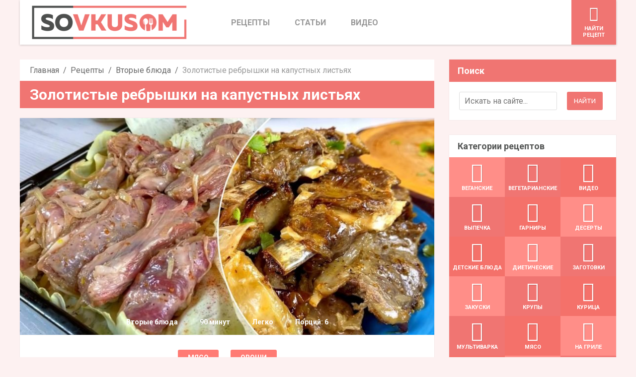

--- FILE ---
content_type: text/html; charset=UTF-8
request_url: https://sovkusom.ru/recept/rebryshki-na-kapustnyh-listyah/
body_size: 63077
content:
<!DOCTYPE html>
<html lang="ru-RU">
	<head><style>img.lazy{min-height:1px}</style><link rel="preload" href="https://sovkusom.ru/wp-content/plugins/w3-total-cache/pub/js/lazyload.min.js" as="script">
				<meta http-equiv="Content-Type" content="text/html; charset=UTF-8" />
		<meta name="viewport" content="width=device-width, initial-scale=1, user-scalable=no">
		<!-- HTML5 Shim and Respond.js IE8 support of HTML5 elements and media queries -->
		<!-- WARNING: Respond.js doesn't work if you view the page via file:// -->
		<!--[if lt IE 9]>
		<script src="https://sovkusom.ru/wp-content/themes/SocialChef/js/html5shiv.js"></script>
		<script src="https://sovkusom.ru/wp-content/themes/SocialChef/js/respond.min.js"></script>
		<![endif]-->
		<link rel="shortcut icon" sizes="16x16 24x24 32x32 48x48 64x64" href="https://sovkusom.ru/wp-content/uploads/general/favicon_64.png">
		<link rel="apple-touch-icon" sizes="57x57" href="https://sovkusom.ru/wp-content/uploads/general/favicon_57.png">
		<link rel="apple-touch-icon-precomposed" sizes="57x57" href="https://sovkusom.ru/wp-content/uploads/general/favicon_57.png">
		<link rel="apple-touch-icon" sizes="72x72" href="https://sovkusom.ru/wp-content/uploads/general/favicon_72.png">
		<link rel="apple-touch-icon" sizes="114x114" href="https://sovkusom.ru/wp-content/uploads/general/favicon_114.png">
		<link rel="apple-touch-icon" sizes="120x120" href="https://sovkusom.ru/wp-content/uploads/general/favicon_120.png">
		<link rel="apple-touch-icon" sizes="144x144" href="https://sovkusom.ru/wp-content/uploads/general/favicon_144.png">
		<link rel="apple-touch-icon" sizes="152x152" href="https://sovkusom.ru/wp-content/uploads/general/favicon_152.png">
		<link rel="icon" type="image/png" href="https://sovkusom.ru/wp-content/uploads/general/favicon_196.png" sizes="196x196">

		<meta name="application-name" content="Sovkusom">
		<meta name="msapplication-TileColor" content="#2A2A2A">
		<meta name="msapplication-TileImage" content="https://sovkusom.ru/wp-content/uploads/general/favicon_144.png">
		<meta name="p:domain_verify" content="583888ea8cb0c70cbb16ad0b179a92e5"/>
		<link rel="pingback" href="https://sovkusom.ru/xmlrpc.php" />
		<script>
			window.currentUserId = 0;
			window.siteUrl = 'https://sovkusom.ru';
					</script>
        <script>(function(html){html.className = html.className.replace(/\bno-js\b/,'js')})(document.documentElement);</script>
<meta name='robots' content='index, follow, max-image-preview:large, max-snippet:-1, max-video-preview:-1' />

        <link rel="preload" href="https://sovkusom.ru/wp-content/themes/SocialChef/fonts/build/eldorado.woff" as="font" type="font/woff" crossorigin="anonymous"/>
        <link rel="preload" href="https://sovkusom.ru/wp-content/themes/SocialChef/css/build/single-entry.min.css?time=1680276022" as="style" />
        <link rel="preload" as="image" href="https://sovkusom.ru/wp-content/uploads/general/logo-resized-optimized-equal.png"><link rel="preload" as="image" href="https://sovkusom.ru/wp-content/uploads/recepty/r/rebryshki-na-kapustnyh-listyah/thumb.jpg" imagesrcset="https://sovkusom.ru/wp-content/uploads/recepty/r/rebryshki-na-kapustnyh-listyah/thumb-840x440.jpg 840w, https://sovkusom.ru/wp-content/uploads/recepty/r/rebryshki-na-kapustnyh-listyah/thumb.jpg 1200w" imagesizes="(max-width: 840px) 100vw, 840px">
        <link rel="preload" href="https://sovkusom.ru/wp-content/themes/SocialChef/js/build/polyfill.min.js?time=1679216289" as="script" /><link rel="preload" href="https://sovkusom.ru/wp-content/themes/SocialChef/js/build/single-entry.min.js?time=1679216289" as="script" />
        <link rel="dns-prefetch" href="//fonts.googleapis.com">
        <link rel="dns-prefetch" href="https://www.googletagmanager.com/">
        <link rel="preconnect" href="https://fonts.gstatic.com/" crossorigin>
        <link rel="preconnect" href="https://www.googletagmanager.com/" crossorigin>
        <!-- END PREFETCH SOME RESOURCES -->
    <script type='application/ld+json'>{"@context":"https:\/\/schema.org\/","@type":"Recipe","author":{"@type":"Person","name":"Юлия Дзюбенко"},"image":{"@type":"ImageObject","url":"https:\/\/sovkusom.ru\/wp-content\/uploads\/recepty\/r\/rebryshki-na-kapustnyh-listyah\/thumb-840x440.jpg","width":840,"height":440},"datePublished":"2022-05-23 12:04:21","description":"Ребрышки на капустных листьях: золотой рецепт. Для всех ценителей сочного и нежного мяса! Потрясающий выбор для вкусного ужина!","name":"Золотистые ребрышки на капустных листьях","recipeCategory":"Вторые блюда","cookTime":"PT1H30M","recipeYield":"6","recipeInstructions":[{"@type":"HowToStep","text":"Зачищаем ленту ребер. Разделяем ее на порционные кусочки.\r\n","image":"https:\/\/sovkusom.ru\/wp-content\/uploads\/recepty\/r\/rebryshki-na-kapustnyh-listyah\/1.jpg"},{"@type":"HowToStep","text":"Нарезаем луковицы среднего размера полукольцами.\r\n","image":"https:\/\/sovkusom.ru\/wp-content\/uploads\/recepty\/r\/rebryshki-na-kapustnyh-listyah\/2.jpg"},{"@type":"HowToStep","text":"Маринуем мясо. В глубокой емкости смешиваем рёбра и репчатый лук. Добавляем подсолнечное масло, бальзамический уксус, кориандр, черный молотый перец, соль и майонез. Тщательно всё перемешиваем и оставляем мариноваться на несколько часов.\r\n","image":"https:\/\/sovkusom.ru\/wp-content\/uploads\/recepty\/r\/rebryshki-na-kapustnyh-listyah\/3.jpg"},{"@type":"HowToStep","text":"Разбираем кочан капусты на отдельные листочки. Смазываем противень подсолнечным маслом. Выкладываем на него капустные листья внахлест, слегка их прижимая. Добавляем немного соли, черного перца и паприки.\r\n","image":"https:\/\/sovkusom.ru\/wp-content\/uploads\/recepty\/r\/rebryshki-na-kapustnyh-listyah\/4.jpg"},{"@type":"HowToStep","text":"Сверху выкладываем ребрышки. Отправляем в разогретую до 200 градусов духовку на полчаса. Затем достаем их и накрываем фольгой. Убираем в духовку еще на 40 минут.\r\n","image":"https:\/\/sovkusom.ru\/wp-content\/uploads\/recepty\/r\/rebryshki-na-kapustnyh-listyah\/5.jpg"}],"recipeIngredient":["Свиные ребра 1,5 кг","Лук 4 шт.","Соль  по вкусу","Бальзамический уксус 1 ст. л.","Майонез 1,5 ст. л.","Черный перец (молотый)  по вкусу","Кориандр 1,5 ч. л.","Подсолнечное масло 2 ст. л.","Капуста белокочанная 1 шт.","Паприка  по вкусу"]}</script>
	<!-- This site is optimized with the Yoast SEO plugin v19.8 - https://yoast.com/wordpress/plugins/seo/ -->
	<title>Ребрышки на капустных листьях: золотой рецепт - Со Вкусом</title>
	<meta name="description" content="Ребрышки на капустных листьях: золотой рецепт. Для всех ценителей сочного и нежного мяса! Потрясающий выбор для вкусного ужина!" />
	<link rel="canonical" href="https://sovkusom.ru/recept/rebryshki-na-kapustnyh-listyah/" />
	<meta property="og:locale" content="ru_RU" />
	<meta property="og:type" content="article" />
	<meta property="og:title" content="Зачем выкладывать рёбра на капустные листья: ароматное и сытное блюдо" />
	<meta property="og:description" content="Превзойдет все твои ожидания!" />
	<meta property="og:url" content="https://sovkusom.ru/recept/rebryshki-na-kapustnyh-listyah/" />
	<meta property="og:site_name" content="Со Вкусом" />
	<meta property="article:publisher" content="https://www.facebook.com/sovkusom.ru/" />
	<meta property="article:modified_time" content="2022-05-23T10:33:23+00:00" />
	<meta property="og:image" content="https://sovkusom.ru/wp-content/uploads/recepty/r/rebryshki-na-kapustnyh-listyah/thumb.jpg" />
	<meta property="og:image:width" content="1200" />
	<meta property="og:image:height" content="628" />
	<meta property="og:image:type" content="image/jpeg" />
	<!-- / Yoast SEO plugin. -->


<link rel="alternate" type="application/rss+xml" title="Со Вкусом &raquo; Лента" href="https://sovkusom.ru/feed/" />
<link rel="alternate" type="application/rss+xml" title="Со Вкусом &raquo; Лента комментариев" href="https://sovkusom.ru/comments/feed/" />
<link rel="alternate" type="application/rss+xml" title="Со Вкусом &raquo; Лента комментариев к &laquo;Золотистые ребрышки на капустных листьях&raquo;" href="https://sovkusom.ru/recept/rebryshki-na-kapustnyh-listyah/feed/" />
<style id='global-styles-inline-css' type='text/css'>
body{--wp--preset--color--black: #000000;--wp--preset--color--cyan-bluish-gray: #abb8c3;--wp--preset--color--white: #ffffff;--wp--preset--color--pale-pink: #f78da7;--wp--preset--color--vivid-red: #cf2e2e;--wp--preset--color--luminous-vivid-orange: #ff6900;--wp--preset--color--luminous-vivid-amber: #fcb900;--wp--preset--color--light-green-cyan: #7bdcb5;--wp--preset--color--vivid-green-cyan: #00d084;--wp--preset--color--pale-cyan-blue: #8ed1fc;--wp--preset--color--vivid-cyan-blue: #0693e3;--wp--preset--color--vivid-purple: #9b51e0;--wp--preset--gradient--vivid-cyan-blue-to-vivid-purple: linear-gradient(135deg,rgba(6,147,227,1) 0%,rgb(155,81,224) 100%);--wp--preset--gradient--light-green-cyan-to-vivid-green-cyan: linear-gradient(135deg,rgb(122,220,180) 0%,rgb(0,208,130) 100%);--wp--preset--gradient--luminous-vivid-amber-to-luminous-vivid-orange: linear-gradient(135deg,rgba(252,185,0,1) 0%,rgba(255,105,0,1) 100%);--wp--preset--gradient--luminous-vivid-orange-to-vivid-red: linear-gradient(135deg,rgba(255,105,0,1) 0%,rgb(207,46,46) 100%);--wp--preset--gradient--very-light-gray-to-cyan-bluish-gray: linear-gradient(135deg,rgb(238,238,238) 0%,rgb(169,184,195) 100%);--wp--preset--gradient--cool-to-warm-spectrum: linear-gradient(135deg,rgb(74,234,220) 0%,rgb(151,120,209) 20%,rgb(207,42,186) 40%,rgb(238,44,130) 60%,rgb(251,105,98) 80%,rgb(254,248,76) 100%);--wp--preset--gradient--blush-light-purple: linear-gradient(135deg,rgb(255,206,236) 0%,rgb(152,150,240) 100%);--wp--preset--gradient--blush-bordeaux: linear-gradient(135deg,rgb(254,205,165) 0%,rgb(254,45,45) 50%,rgb(107,0,62) 100%);--wp--preset--gradient--luminous-dusk: linear-gradient(135deg,rgb(255,203,112) 0%,rgb(199,81,192) 50%,rgb(65,88,208) 100%);--wp--preset--gradient--pale-ocean: linear-gradient(135deg,rgb(255,245,203) 0%,rgb(182,227,212) 50%,rgb(51,167,181) 100%);--wp--preset--gradient--electric-grass: linear-gradient(135deg,rgb(202,248,128) 0%,rgb(113,206,126) 100%);--wp--preset--gradient--midnight: linear-gradient(135deg,rgb(2,3,129) 0%,rgb(40,116,252) 100%);--wp--preset--duotone--dark-grayscale: url('#wp-duotone-dark-grayscale');--wp--preset--duotone--grayscale: url('#wp-duotone-grayscale');--wp--preset--duotone--purple-yellow: url('#wp-duotone-purple-yellow');--wp--preset--duotone--blue-red: url('#wp-duotone-blue-red');--wp--preset--duotone--midnight: url('#wp-duotone-midnight');--wp--preset--duotone--magenta-yellow: url('#wp-duotone-magenta-yellow');--wp--preset--duotone--purple-green: url('#wp-duotone-purple-green');--wp--preset--duotone--blue-orange: url('#wp-duotone-blue-orange');--wp--preset--font-size--small: 13px;--wp--preset--font-size--medium: 20px;--wp--preset--font-size--large: 36px;--wp--preset--font-size--x-large: 42px;--wp--preset--spacing--20: 0.44rem;--wp--preset--spacing--30: 0.67rem;--wp--preset--spacing--40: 1rem;--wp--preset--spacing--50: 1.5rem;--wp--preset--spacing--60: 2.25rem;--wp--preset--spacing--70: 3.38rem;--wp--preset--spacing--80: 5.06rem;}:where(.is-layout-flex){gap: 0.5em;}body .is-layout-flow > .alignleft{float: left;margin-inline-start: 0;margin-inline-end: 2em;}body .is-layout-flow > .alignright{float: right;margin-inline-start: 2em;margin-inline-end: 0;}body .is-layout-flow > .aligncenter{margin-left: auto !important;margin-right: auto !important;}body .is-layout-constrained > .alignleft{float: left;margin-inline-start: 0;margin-inline-end: 2em;}body .is-layout-constrained > .alignright{float: right;margin-inline-start: 2em;margin-inline-end: 0;}body .is-layout-constrained > .aligncenter{margin-left: auto !important;margin-right: auto !important;}body .is-layout-constrained > :where(:not(.alignleft):not(.alignright):not(.alignfull)){max-width: var(--wp--style--global--content-size);margin-left: auto !important;margin-right: auto !important;}body .is-layout-constrained > .alignwide{max-width: var(--wp--style--global--wide-size);}body .is-layout-flex{display: flex;}body .is-layout-flex{flex-wrap: wrap;align-items: center;}body .is-layout-flex > *{margin: 0;}:where(.wp-block-columns.is-layout-flex){gap: 2em;}.has-black-color{color: var(--wp--preset--color--black) !important;}.has-cyan-bluish-gray-color{color: var(--wp--preset--color--cyan-bluish-gray) !important;}.has-white-color{color: var(--wp--preset--color--white) !important;}.has-pale-pink-color{color: var(--wp--preset--color--pale-pink) !important;}.has-vivid-red-color{color: var(--wp--preset--color--vivid-red) !important;}.has-luminous-vivid-orange-color{color: var(--wp--preset--color--luminous-vivid-orange) !important;}.has-luminous-vivid-amber-color{color: var(--wp--preset--color--luminous-vivid-amber) !important;}.has-light-green-cyan-color{color: var(--wp--preset--color--light-green-cyan) !important;}.has-vivid-green-cyan-color{color: var(--wp--preset--color--vivid-green-cyan) !important;}.has-pale-cyan-blue-color{color: var(--wp--preset--color--pale-cyan-blue) !important;}.has-vivid-cyan-blue-color{color: var(--wp--preset--color--vivid-cyan-blue) !important;}.has-vivid-purple-color{color: var(--wp--preset--color--vivid-purple) !important;}.has-black-background-color{background-color: var(--wp--preset--color--black) !important;}.has-cyan-bluish-gray-background-color{background-color: var(--wp--preset--color--cyan-bluish-gray) !important;}.has-white-background-color{background-color: var(--wp--preset--color--white) !important;}.has-pale-pink-background-color{background-color: var(--wp--preset--color--pale-pink) !important;}.has-vivid-red-background-color{background-color: var(--wp--preset--color--vivid-red) !important;}.has-luminous-vivid-orange-background-color{background-color: var(--wp--preset--color--luminous-vivid-orange) !important;}.has-luminous-vivid-amber-background-color{background-color: var(--wp--preset--color--luminous-vivid-amber) !important;}.has-light-green-cyan-background-color{background-color: var(--wp--preset--color--light-green-cyan) !important;}.has-vivid-green-cyan-background-color{background-color: var(--wp--preset--color--vivid-green-cyan) !important;}.has-pale-cyan-blue-background-color{background-color: var(--wp--preset--color--pale-cyan-blue) !important;}.has-vivid-cyan-blue-background-color{background-color: var(--wp--preset--color--vivid-cyan-blue) !important;}.has-vivid-purple-background-color{background-color: var(--wp--preset--color--vivid-purple) !important;}.has-black-border-color{border-color: var(--wp--preset--color--black) !important;}.has-cyan-bluish-gray-border-color{border-color: var(--wp--preset--color--cyan-bluish-gray) !important;}.has-white-border-color{border-color: var(--wp--preset--color--white) !important;}.has-pale-pink-border-color{border-color: var(--wp--preset--color--pale-pink) !important;}.has-vivid-red-border-color{border-color: var(--wp--preset--color--vivid-red) !important;}.has-luminous-vivid-orange-border-color{border-color: var(--wp--preset--color--luminous-vivid-orange) !important;}.has-luminous-vivid-amber-border-color{border-color: var(--wp--preset--color--luminous-vivid-amber) !important;}.has-light-green-cyan-border-color{border-color: var(--wp--preset--color--light-green-cyan) !important;}.has-vivid-green-cyan-border-color{border-color: var(--wp--preset--color--vivid-green-cyan) !important;}.has-pale-cyan-blue-border-color{border-color: var(--wp--preset--color--pale-cyan-blue) !important;}.has-vivid-cyan-blue-border-color{border-color: var(--wp--preset--color--vivid-cyan-blue) !important;}.has-vivid-purple-border-color{border-color: var(--wp--preset--color--vivid-purple) !important;}.has-vivid-cyan-blue-to-vivid-purple-gradient-background{background: var(--wp--preset--gradient--vivid-cyan-blue-to-vivid-purple) !important;}.has-light-green-cyan-to-vivid-green-cyan-gradient-background{background: var(--wp--preset--gradient--light-green-cyan-to-vivid-green-cyan) !important;}.has-luminous-vivid-amber-to-luminous-vivid-orange-gradient-background{background: var(--wp--preset--gradient--luminous-vivid-amber-to-luminous-vivid-orange) !important;}.has-luminous-vivid-orange-to-vivid-red-gradient-background{background: var(--wp--preset--gradient--luminous-vivid-orange-to-vivid-red) !important;}.has-very-light-gray-to-cyan-bluish-gray-gradient-background{background: var(--wp--preset--gradient--very-light-gray-to-cyan-bluish-gray) !important;}.has-cool-to-warm-spectrum-gradient-background{background: var(--wp--preset--gradient--cool-to-warm-spectrum) !important;}.has-blush-light-purple-gradient-background{background: var(--wp--preset--gradient--blush-light-purple) !important;}.has-blush-bordeaux-gradient-background{background: var(--wp--preset--gradient--blush-bordeaux) !important;}.has-luminous-dusk-gradient-background{background: var(--wp--preset--gradient--luminous-dusk) !important;}.has-pale-ocean-gradient-background{background: var(--wp--preset--gradient--pale-ocean) !important;}.has-electric-grass-gradient-background{background: var(--wp--preset--gradient--electric-grass) !important;}.has-midnight-gradient-background{background: var(--wp--preset--gradient--midnight) !important;}.has-small-font-size{font-size: var(--wp--preset--font-size--small) !important;}.has-medium-font-size{font-size: var(--wp--preset--font-size--medium) !important;}.has-large-font-size{font-size: var(--wp--preset--font-size--large) !important;}.has-x-large-font-size{font-size: var(--wp--preset--font-size--x-large) !important;}
.wp-block-navigation a:where(:not(.wp-element-button)){color: inherit;}
:where(.wp-block-columns.is-layout-flex){gap: 2em;}
.wp-block-pullquote{font-size: 1.5em;line-height: 1.6;}
</style>
<link rel='stylesheet' id='cmplz-general-css' href='https://sovkusom.ru/wp-content/plugins/complianz-gdpr-premium/assets/css/cookieblocker.min.css?ver=1704137574' type='text/css' media='all' />
<link rel='stylesheet' id='socialchef-style-css' href='https://sovkusom.ru/wp-content/themes/SocialChef/css/build/single-entry.min.css?time=1680276022' type='text/css' media='all' />
<link rel='stylesheet' id='Raleway-css' href='https://fonts.googleapis.com/css?family=Raleway%3A400%2C300%2C500%2C600%2C700%2C800' type='text/css' media='all' />
<link rel='stylesheet' id='Roboto-css' href='https://fonts.googleapis.com/css?family=Roboto%3A700%2C400%2C300%2C500&#038;subset=latin%2Ccyrillic' type='text/css' media='all' />
<link rel="https://api.w.org/" href="https://sovkusom.ru/wp-json/" /><link rel="EditURI" type="application/rsd+xml" title="RSD" href="https://sovkusom.ru/xmlrpc.php?rsd" />
<link rel="wlwmanifest" type="application/wlwmanifest+xml" href="https://sovkusom.ru/wp-includes/wlwmanifest.xml" />

<link rel='shortlink' href='https://sovkusom.ru/?p=280169' />
<link rel="alternate" type="application/json+oembed" href="https://sovkusom.ru/wp-json/oembed/1.0/embed?url=https%3A%2F%2Fsovkusom.ru%2Frecept%2Frebryshki-na-kapustnyh-listyah%2F" />
<link rel="alternate" type="text/xml+oembed" href="https://sovkusom.ru/wp-json/oembed/1.0/embed?url=https%3A%2F%2Fsovkusom.ru%2Frecept%2Frebryshki-na-kapustnyh-listyah%2F&#038;format=xml" />
			<link rel="amphtml" href="https://sovkusom.ru/amp/recept/rebryshki-na-kapustnyh-listyah/"/>
			<!-- sitelink-search-box Schema optimized by Schema Pro --><script type="application/ld+json">{"@context":"https:\/\/schema.org","@type":"WebSite","name":"\u0421\u043e \u0412\u043a\u0443\u0441\u043e\u043c","url":"https:\/\/sovkusom.ru","potentialAction":[{"@type":"SearchAction","target":"https:\/\/sovkusom.ru\/?s={search_term_string}","query-input":"required name=search_term_string"}]}</script><!-- / sitelink-search-box Schema optimized by Schema Pro -->			<style>.cmplz-hidden {
					display: none !important;
				}</style>        <link rel="next" href="https://sovkusom.ru/recept/rebryshki-na-kapustnyh-listyah/" />
    			<style id="wpsp-style-frontend"></style>
			<link rel="icon" href="https://sovkusom.ru/wp-content/uploads/general/cropped-ico-32x32.png" sizes="32x32" />
<link rel="icon" href="https://sovkusom.ru/wp-content/uploads/general/cropped-ico-192x192.png" sizes="192x192" />
<link rel="apple-touch-icon" href="https://sovkusom.ru/wp-content/uploads/general/cropped-ico-180x180.png" />
<meta name="msapplication-TileImage" content="https://sovkusom.ru/wp-content/uploads/general/cropped-ico-270x270.png" />
		<style type="text/css" id="wp-custom-css">
			.container img {
	border: none;
	display: block;
	max-width: 100%;
	height: auto;
	margin: 10px 0 10px 0;
}

#cookie_action_close_header{
	color: #fff !important;
}

#cliModalClose {
	background-color: #fff !important;
}


@media screen and (max-width: 800px) {
    .responsive-table {
      width: auto;
    }

    .responsive-table-wrapper {
      overflow: scroll;
    }
  }

#essbsocialfollowerscounterwidget-2 {
	margin-bottom: 0px !important;
}

.cmplz-video {
    width: 100%;
    min-height: 440px;
}

#custom_html-3 {
	text-align: center;
}		</style>
		<style>
.ai-rotate {position: relative;}
.ai-rotate-hidden {visibility: hidden;}
.ai-rotate-hidden-2 {position: absolute; top: 0; left: 0; width: 100%; height: 100%;}
.ai-list-data, .ai-ip-data, .ai-filter-check, .ai-fallback, .ai-list-block, .ai-list-block-ip, .ai-list-block-filter {visibility: hidden; position: absolute; width: 50%; height: 1px; top: -1000px; z-index: -9999; margin: 0px!important;}
.ai-list-data, .ai-ip-data, .ai-filter-check, .ai-fallback {min-width: 1px;}
.ads- {}
.ads-d41d8cd98f00b204e9800998ecf8427e {}
.ads-default {margin: 8px 0; clear: both;}
</style>
<style>
.google-auto-placed {
    margin: 30px auto;
    padding: 0px !important;
    text-align: center;
    width: 100%;
    line-height: 0;
    clear: both;
}
.ads-default div{
    padding: 0px;
}
.clickio-banner {
    margin: 30px auto; 
    clear: both; 
    padding: 0px !important; 
    text-align: center; 
    width: 100%; 
    line-height: 0;
}
</style>

<!-- CUSTOM HEAD CODE -->

<!-- Global site tag (gtag.js) - Google Analytics -->
<script type="text/plain" data-service="google-analytics" data-category="statistics" async data-cmplz-src="https://www.googletagmanager.com/gtag/js?id=UA-73368180-1"></script>
<script>
  window.dataLayer = window.dataLayer || [];
  function gtag(){dataLayer.push(arguments);}
  gtag('js', new Date());

  gtag('config', 'UA-73368180-1');
</script>
<!-- End Google Analytics Code -->

<!-- Facebook Pixel Code -->
<!--<script type="text/plain" data-service="facebook" data-category="marketing">-->
<!--  !function(f,b,e,v,n,t,s)-->
<!--  {if(f.fbq)return;n=f.fbq=function(){n.callMethod?-->
<!--  n.callMethod.apply(n,arguments):n.queue.push(arguments)};-->
<!--  if(!f._fbq)f._fbq=n;n.push=n;n.loaded=!0;n.version='2.0';-->
<!--  n.queue=[];t=b.createElement(e);t.async=!0;-->
<!--  t.src=v;s=b.getElementsByTagName(e)[0];-->
<!--  s.parentNode.insertBefore(t,s)}(window, document,'script',-->
<!--  'https://connect.facebook.net/en_US/fbevents.js');-->
<!--  fbq('init', '1853522968291677');-->
<!--  fbq('track', 'PageView');-->
<!--</script>-->
<!--<noscript><img height="1" width="1" style="display:none"-->
<!--  src="https://www.facebook.com/tr?id=1853522968291677&ev=PageView&noscript=1"-->
<!--/></noscript>-->
<!-- End Facebook Pixel Code -->

<!-- Yandex.Metrika counter -->
<meta name="yandex-verification" content="114fe7cf03cef981" />
<meta name="yandex-verification" content="470ba41bae094401" />
<meta name="yandex-verification" content="f2ae7b7f659f95e9" />
<!-- End Yandex.Metrika counter -->
<meta property="fb:app_id" content="1705756082992248" />

<div class='ai-dynamic ai-ip-data'  countries='BY, RU' country-list='B' data-code='[base64]'></div>



<!--<script charset="UTF-8" src="//web.webpushs.com/js/push/bda91fdc628844ee904b309cc417ab0f_1.js" async></script>-->
<!-- Google Tag Manager -->
<!--<script>(function(w,d,s,l,i){w[l]=w[l]||[];w[l].push({'gtm.start':-->
<!--new Date().getTime(),event:'gtm.js'});var f=d.getElementsByTagName(s)[0],-->
<!--j=d.createElement(s),dl=l!='dataLayer'?'&l='+l:'';j.async=true;j.src=-->
<!--'https://www.googletagmanager.com/gtm.js?id='+i+dl;f.parentNode.insertBefore(j,f);-->
<!--})(window,document,'script','dataLayer','GTM-MFP2ZNR');</script>-->
<!-- End Google Tag Manager -->

		<!-- <script>(function(w,d,u){w.readyQ=[];w.bindReadyQ=[];function p(x,y){if(x=="ready"){w.bindReadyQ.push(y);}else{w.readyQ.push(x);}};var a={ready:p,bind:p};w.$=w.jQuery=function(f){if(f===d||f===u){return a}else{p(f)}}})(window,document)</script> -->
	</head>
<body data-cmplz=1 class="recipe-template-default single single-recipe postid-280169 wp-schema-pro-2.7.3">
<div class="widget-share-buttons">
                    <button data-toggle="modal" data-target="#shareModal" class="share__item share-share"></button>
                    <a href="https://www.facebook.com/sharer.php?u=https://sovkusom.ru/recept/rebryshki-na-kapustnyh-listyah/" target="_blank" class="share__item share-facebook"><span>Поделиться</span></a><a class="share__item share-next" href="https://sovkusom.ru/recept/tort-iz-3-ingredientov/" rel="prev"></a></div>
                <div class="share-modal fade" id="shareModal" tabindex="-1" role="dialog" aria-labelledby="shareModalLabel">
                    <div class="share-modal-dialog" role="document">
                        <div class="share-modal-content">
                            <div class="share-modal-header">
                                <button type="button" class="close" data-dismiss="modal" aria-label="Close"><span aria-hidden="true">&times;</span></button>
                            </div>
                            <div class="modal-body">
                                <div class="share__all-wrap">
                                    <a class="share__all-item share-fb" href="https://www.facebook.com/sharer.php?u=https://sovkusom.ru/recept/rebryshki-na-kapustnyh-listyah/" target="_blank" rel="noopener" aria-label="Поделиться в Facebook">Facebook</a>
                                    <a class="share__all-item share-fbm" href="fb-messenger://share?link=https://sovkusom.ru/recept/rebryshki-na-kapustnyh-listyah/" target="_blank" rel="noopener" aria-label="Поделиться в Facebook Messenger">Messenger</a>

                                    <a class="share__all-item share-viber" href="viber://forward?text=https://sovkusom.ru/recept/rebryshki-na-kapustnyh-listyah/" rel="noopener" aria-label="Поделиться в Viber">Viber</a>
                                    <a class="share__all-item share-whatsapp" href="whatsapp://send?text=https://sovkusom.ru/recept/rebryshki-na-kapustnyh-listyah/" rel="noopener" aria-label="Поделиться в Whatsapp">WhatsApp</a>

                                    <a class="share__all-item share-pinterest" href="https://pinterest.com/pin/create/button/?url=https://sovkusom.ru/recept/rebryshki-na-kapustnyh-listyah/&media=" class="pin-it-button" count-layout="horizontal" target="_blank" rel="noopener" aria-label="Поделиться в Pinterest">Pinterest</a>
                                    <a class="share__all-item share-telegram" href="tg://msg?text=https://sovkusom.ru/recept/rebryshki-na-kapustnyh-listyah/" rel="noopener" aria-label="Поделиться в Telegram">Telegram</a>

                                    <a class="share__all-item share-vk" href="https://vk.com/share.php?url=https://sovkusom.ru/recept/rebryshki-na-kapustnyh-listyah/" target="_blank" rel="noopener" aria-label="Поделиться в Vkontakte">VK</a>
                                    <a class="share__all-item share-ok" href="https://connect.ok.ru/offer?url=https://sovkusom.ru/recept/rebryshki-na-kapustnyh-listyah/" target="_blank" rel="noopener" aria-label="Поделиться в Odnoklassniki">Odnoklassniki</a>
                                </div>
                            </div>
                        </div>
                    </div>
                </div>
            
                        <div class="float-nav-wrap" style="background-color:#ff8e88">
                            <div class="float-nav">
                                <div class="btn-box">
                                    <div class="share-buttons">
                                      <a href="https://www.facebook.com/sharer.php?u=https://sovkusom.ru/recept/rebryshki-na-kapustnyh-listyah/" target="_blank"><span class="shareFbTopText"></span></a>
                                    </div>
                                    <div class="post-next"><a href="https://sovkusom.ru/recept/tort-iz-3-ingredientov/" rel="prev"><span class="next_post"></span></a></div>
                                    <div class="clear"></div>
                                </div>
                                <div class="logo-small">
                                    <div class="logo-box">
                                        <a href="https://sovkusom.ru">
                                            <img class="lazy" src="data:image/svg+xml,%3Csvg%20xmlns='http://www.w3.org/2000/svg'%20viewBox='0%200%201%201'%3E%3C/svg%3E" data-src="https://sovkusom.ru/wp-content/uploads/general/logo-small.png" alt="Со Вкусом"/>
                                        </a>
                                    </div>
                                </div>
                                <div class="title-article"><p>Золотистые ребрышки на капустных листьях</p></div>
                                <div class="clear"></div>
                            </div>
                        </div>
                    		<!--header-->
	<header class="head" role="banner">
		<!--wrap-->
		<div class="wrap clearfix">
			<a href="https://sovkusom.ru/" title="Главная" class="logo"><img class="lazy" src="data:image/svg+xml,%3Csvg%20xmlns='http://www.w3.org/2000/svg'%20viewBox='0%200%20320%2072'%3E%3C/svg%3E" data-src="https://sovkusom.ru/wp-content/uploads/general/logo-resized-optimized-equal.png" alt="sovkusom.ru" width="320" height="72"/></a>
			<!--primary navigation-->
			<nav id="nav" class="main-nav"><ul id="menu-primary" class=""><li id="menu-item-516" class="menu-item menu-item-type-post_type menu-item-object-page menu-item-516"><a href="https://sovkusom.ru/recepty/"><span>Рецепты</span></a></li>
<li id="menu-item-552" class="menu-item menu-item-type-post_type menu-item-object-page current_page_parent menu-item-552"><a href="https://sovkusom.ru/blog/"><span>Статьи</span></a></li>
<li id="menu-item-581" class="menu-item menu-item-type-post_type menu-item-object-page menu-item-581"><a href="https://sovkusom.ru/video/"><span>Видео</span></a></li>
</ul></nav>			<nav class="user-nav" role="navigation">
				<ul>
					<li class="light"><a href="https://sovkusom.ru/poisk-receptov/" title="Hайти рецепт"><i class="ico eldorado_search"></i> <span>Hайти рецепт</span></a></li>
					<!--<li class="medium"><a href="" title=""><i class="ico eldorado_user"></i> <span></span></a></li>
					<li class="dark"><a href="" title=""><i class="ico eldorado_fork_2"></i> <span></span></a></li>
			        -->
				</ul>
			</nav>
		</div>
		<!--//wrap-->
	</header>
	<!--//header-->
	<!--main-->
<main class="main" role="main">
	<!--wrap-->
	<div class="wrap clearfix">
	
<div class='ai-dynamic ai-ip-data'  countries='BY, RU' country-list='B' data-code=''></div>
<script>
	window.recipeId = 280169;
	window.addToFavoritesText = '<i class="ico eldorado_heart"></i><span>Добавить в закладки</span>';
	window.removeFromFavoritesText = '<i class="ico eldorado_heart"></i><span>Remove from favorites</span>';
</script>
	<!--row-->
	<div class="row">
		<div class="post-280169 recipe type-recipe status-publish has-post-thumbnail hentry recipe_meal_course-vtorye-blyuda recipe_category-myaso recipe_category-ovoshchi recipe_difficulty-legko ingredient-balzamicheskiy-uksus ingredient-kapusta-belokochannaya ingredient-koriandr ingredient-luk ingredient-mayonez ingredient-paprika ingredient-podsolnechnoe-maslo ingredient-svinye-rebra ingredient-sol ingredient-chernyi-perec-molotyi">
			<!--content-->
			<section class="content three-fourth">
				<!--breadcrumbs--><nav role="navigation" class="breadcrumbs"><ul><li><a href="https://sovkusom.ru" title="Главная">Главная</a></li><li><a href="https://sovkusom.ru/recept/" title="Рецепты">Рецепты</a></li><li><a href="https://sovkusom.ru/recepty-naznachenie/vtorye-blyuda/" title="Вторые блюда">Вторые блюда</a></li><li>Золотистые ребрышки на капустных листьях</li></ul></nav><!--//breadcrumbs-->				<div class="clearfix"></div>
				<header class="s-title s-title-mod">
					<h1 class="entry-title">Золотистые ребрышки на капустных листьях</h1>
				</header>
				<!--recipe-->
				<article id="recipe-280169" class="recipe recipe-content">
					<div class="row recipe-single-container">
															<div class="image"><img width="840" height="440" src="data:image/svg+xml,%3Csvg%20xmlns='http://www.w3.org/2000/svg'%20viewBox='0%200%20840%20440'%3E%3C/svg%3E" data-src="https://sovkusom.ru/wp-content/uploads/recepty/r/rebryshki-na-kapustnyh-listyah/thumb-840x440.jpg" class="attachment-content-image size-content-image lazy" alt="Золотистые ребрышки на капустных листьях" decoding="async" data-srcset="https://sovkusom.ru/wp-content/uploads/recepty/r/rebryshki-na-kapustnyh-listyah/thumb-840x440.jpg 840w, https://sovkusom.ru/wp-content/uploads/recepty/r/rebryshki-na-kapustnyh-listyah/thumb.jpg 1200w" data-sizes="(max-width: 840px) 100vw, 840px" /></div>
                                <div class="widget-noBG widget widget_allsimplesocialchiefrecipepagedetails">        <div class="basic">
                            <div class="item">
                    <i class="ico meal-course"></i>
                    <span class="desc">Тип: </span>
                    <a href="https://sovkusom.ru/recepty-naznachenie/vtorye-blyuda/">Вторые блюда</a>
                </div>
                                        <div class="item">
                    <i class="ico cooking-time"></i>
                    <span class="desc">Время: </span>
                    <span itemprop="cookTime" content="PT1H30M">90 минут</span>
                </div>
                                        <div class="item">
                    <i class="ico difficulty"></i>
                    <span class="desc">Сложность: </span>
                    <a href="https://sovkusom.ru/recepty-slozhnost/legko/">Легко</a>
                </div>
                                        <div class="item">
                    <i class="ico number-peoples"></i>
                    <span>Порций: 6</span>
                </div>
                    </div>
        </div>        																					<div class="intro">
								<div class="recipe-categories">
																													<div class="item"><a href="https://sovkusom.ru/recepty-kategoriya/myaso/">Мясо</a></div>
																													<div class="item"><a href="https://sovkusom.ru/recepty-kategoriya/ovoshchi/">Овощи</a></div>
																		<div class="clearfix"></div>
								</div>
								<p>Кочан капусты и килограмм ребер — вот что вам понадобится для приготовления вкуснейшего ужина! Из этих продуктов можно сделать полноценное блюдо, которое ваши родные будут уплетать за обе щеки. При том что для этого надо <strong>минимум активного времени</strong>. Ведь основные процессы — маринование мяса и выпекание в духовке — не требуют вашего непосредственного участия. Вот почему ребрышки на капустных листьях — идеальный вариант, если вы любите грамотно распределять свое время.</p>
<div class='ai-dynamic ai-ip-data'  countries='BY, RU' country-list='B' data-code=''></div>
<div class='ads ads-d41d8cd98f00b204e9800998ecf8427e ads-2 ai-list-block-ip'>

<div class='ai-dynamic ai-ip-data'  countries='BY,RU' country-list='B' data-code='[base64]'></div>
</div>

<p>Берите мясо, вкус которого вам нравится больше всего. Подойдут свиные, говяжьи и бараньи <a href="https://sovkusom.ru/recept/glazirovannye-rebra/" rel="noopener" target="_blank">рёбра</a>. Важно лишь не забыть их <strong>замариновать</strong>, так как только тогда мясо получится невероятно нежным и сочным.</p>
<h2>Как приготовить ребрышки на капустных листьях</h2>
<p>Для приготовления этого блюда вы можете взять как один, так и два кочана <a href="https://mirhitrostey.com/tushenaya-kapusta/" rel="noopener" target="_blank">капусты</a>. Ведь листья очень сильно уменьшаются в размере при термообработке. А их захочется еще и еще! Потому что капустные листья, <strong>пропитанные соками мяса</strong>, — объедение!</p>
<div class='ai-dynamic ai-ip-data'  countries='BY, RU' country-list='B' data-code=''></div>

<!-- AI CONTENT END 1 -->
								<div class="recipe-description">
									                                        <h2>Ингредиенты</h2>
                                                                                    <div class="ingredients-container">
                                                <dl class="ingredients">
                                                    <dt><a href='https://sovkusom.ru/recepty-ingredient/svinye-rebra/'>Свиные ребра</a></dt><dd>1,5 кг </dd>                                                </dl>
                                            </div>
                                                                                    <div class="ingredients-container">
                                                <dl class="ingredients">
                                                    <dt><a href='https://sovkusom.ru/recepty-ingredient/luk/'>Лук</a></dt><dd>4 шт. </dd>                                                </dl>
                                            </div>
                                                                                    <div class="ingredients-container">
                                                <dl class="ingredients">
                                                    <dt><a href='https://sovkusom.ru/recepty-ingredient/sol/'>Соль</a></dt><dd> по вкусу </dd>                                                </dl>
                                            </div>
                                                                                    <div class="ingredients-container">
                                                <dl class="ingredients">
                                                    <dt><a href='https://sovkusom.ru/recepty-ingredient/balzamicheskiy-uksus/'>Бальзамический уксус</a></dt><dd>1 ст. л. </dd>                                                </dl>
                                            </div>
                                                                                    <div class="ingredients-container">
                                                <dl class="ingredients">
                                                    <dt><a href='https://sovkusom.ru/recepty-ingredient/mayonez/'>Майонез</a></dt><dd>1,5 ст. л. </dd>                                                </dl>
                                            </div>
                                                                                    <div class="ingredients-container">
                                                <dl class="ingredients">
                                                    <dt><a href='https://sovkusom.ru/recepty-ingredient/chernyi-perec-molotyi/'>Черный перец (молотый)</a></dt><dd> по вкусу </dd>                                                </dl>
                                            </div>
                                                                                    <div class="ingredients-container">
                                                <dl class="ingredients">
                                                    <dt><a href='https://sovkusom.ru/recepty-ingredient/koriandr/'>Кориандр</a></dt><dd>1,5 ч. л. </dd>                                                </dl>
                                            </div>
                                                                                    <div class="ingredients-container">
                                                <dl class="ingredients">
                                                    <dt><a href='https://sovkusom.ru/recepty-ingredient/podsolnechnoe-maslo/'>Подсолнечное масло</a></dt><dd>2 ст. л. </dd>                                                </dl>
                                            </div>
                                                                                    <div class="ingredients-container">
                                                <dl class="ingredients">
                                                    <dt><a href='https://sovkusom.ru/recepty-ingredient/kapusta-belokochannaya/'>Капуста белокочанная</a></dt><dd>1 шт. </dd>                                                </dl>
                                            </div>
                                                                                    <div class="ingredients-container">
                                                <dl class="ingredients">
                                                    <dt><a href='https://sovkusom.ru/recepty-ingredient/paprika/'>Паприка</a></dt><dd> по вкусу </dd>                                                </dl>
                                            </div>
                                        									<div class="clearfix"></div>
								</div>
								                                <div class="recipe-control">
                                    <div class="widget-noBG widget widget_allsimplesocialchiefrecipebuttons"><!--
                        <div class="favorite">
                                    <a href="javascript:void(0);" class="remove"><i class="ico eldorado_heart"></i>
                        <span></span></a>
                                    <a href="javascript:void(0);"><i class="ico eldorado_heart"></i>
                        <span></span></a>
                            </div>
                    <div class="favorite">
                <a class="disabled" href=""><i
                        class="ico eldorado_heart"></i> <span></span></a>
            </div>
                -->        <div class="print">
            <a class="" onclick="window.print();ga('send', 'event', 'recept', 'print');" href="#"><i class="ico eldorado_print"></i>
                <span>Напечатать рецепт</span></a>
        </div>
        </div>                                            <div class="clearfix"></div>
                                </div>
																	<div class="instructions recipe-instructions">
										<h2>Приготовление</h2>
										<ol>
											<li class="ri-1"><span class="number">1</span><span>Зачищаем ленту ребер. Разделяем ее на порционные кусочки.
<img width="1000" height="557" src="data:image/svg+xml,%3Csvg%20xmlns='http://www.w3.org/2000/svg'%20viewBox='0%200%201000%20557'%3E%3C/svg%3E" data-src="https://sovkusom.ru/wp-content/uploads/recepty/r/rebryshki-na-kapustnyh-listyah/1.jpg" class="attachment-large size-large lazy" alt="ребрышки на капусте" decoding="async" /></span></li><li class="ri-2"><span class="number">2</span><span>Нарезаем луковицы среднего размера полукольцами.
<img width="1000" height="557" src="data:image/svg+xml,%3Csvg%20xmlns='http://www.w3.org/2000/svg'%20viewBox='0%200%201000%20557'%3E%3C/svg%3E" data-src="https://sovkusom.ru/wp-content/uploads/recepty/r/rebryshki-na-kapustnyh-listyah/2.jpg" class="attachment-large size-large lazy" alt="ребрышки на капусте" decoding="async" /></span></li><li class="ri-3"><span class="number">3</span><span>Маринуем мясо. В глубокой емкости смешиваем рёбра и репчатый лук. Добавляем подсолнечное масло, бальзамический уксус, кориандр, черный молотый перец, соль и майонез. Тщательно всё перемешиваем и оставляем мариноваться на несколько часов.
<img width="1000" height="557" src="data:image/svg+xml,%3Csvg%20xmlns='http://www.w3.org/2000/svg'%20viewBox='0%200%201000%20557'%3E%3C/svg%3E" data-src="https://sovkusom.ru/wp-content/uploads/recepty/r/rebryshki-na-kapustnyh-listyah/3.jpg" class="attachment-large size-large lazy" alt="ребрышки на капусте" decoding="async" /></span></li><li class="ri-4"><span class="number">4</span><span>Разбираем кочан капусты на отдельные листочки. Смазываем противень подсолнечным маслом. Выкладываем на него капустные листья внахлест, слегка их прижимая. Добавляем немного соли, черного перца и паприки.
<img width="1000" height="557" src="data:image/svg+xml,%3Csvg%20xmlns='http://www.w3.org/2000/svg'%20viewBox='0%200%201000%20557'%3E%3C/svg%3E" data-src="https://sovkusom.ru/wp-content/uploads/recepty/r/rebryshki-na-kapustnyh-listyah/4.jpg" class="attachment-large size-large lazy" alt="ребрышки на капусте" decoding="async" /></span></li><li class="ri-5"><span class="number">5</span><span>Сверху выкладываем ребрышки. Отправляем в разогретую до 200 градусов духовку на полчаса. Затем достаем их и накрываем фольгой. Убираем в духовку еще на 40 минут.
<img width="1000" height="557" src="data:image/svg+xml,%3Csvg%20xmlns='http://www.w3.org/2000/svg'%20viewBox='0%200%201000%20557'%3E%3C/svg%3E" data-src="https://sovkusom.ru/wp-content/uploads/recepty/r/rebryshki-na-kapustnyh-listyah/5.jpg" class="attachment-large size-large lazy" alt="ребрышки на капусте" decoding="async" /></span></li>										</ol>
									</div>
																												<div class="after">
											Потрясающий ужин готов! Подавать такое блюдо стоит, пока оно еще горячее. Ведь тогда вы в полной мере сможете насладиться невероятным вкусом и безупречным ароматом <strong>нежных ребрышек</strong> с овощами!										</div>
																	
								<!-- <h2>Понравилось?! Поделись с друзьями!</h2> -->
			                									<div class="prev-next">
									<a href="https://sovkusom.ru/recept/cyplyata-tabaka-v-duhovke/" rel="next"><img src="data:image/svg+xml,%3Csvg%20xmlns='http://www.w3.org/2000/svg'%20viewBox='0%200%201%201'%3E%3C/svg%3E" data-src="https://sovkusom.ru/wp-content/themes/SocialChef/images/ico_prev.png" alt="Previous" class="prev-img lazy">Предыдущий <span class="hide-mobile">рецепт</span></a>									<a href="https://sovkusom.ru/recept/tort-iz-3-ingredientov/" rel="prev">Следующий <span class="hide-mobile">рецепт</span> <img src="data:image/svg+xml,%3Csvg%20xmlns='http://www.w3.org/2000/svg'%20viewBox='0%200%201%201'%3E%3C/svg%3E" data-src="https://sovkusom.ru/wp-content/themes/SocialChef/images/ico_next.png" alt="Next" class="next-img lazy"></a>								</div>
							</div>
												</div>
				</article>
								        <!--post author-->
        <div class="author-description">
            <h2>Автор  рецепта</h2>
            <div class="author-box">
                <div class="avatar">
                    <img class="lazy" src="data:image/svg+xml,%3Csvg%20xmlns='http://www.w3.org/2000/svg'%20viewBox='0%200%201%201'%3E%3C/svg%3E" data-src='https://sovkusom.ru/wp-content/uploads/general/avatars/ava.yuliya.jpg'
                         title='Юлия Дзюбенко'>
                </div>
                <div class="author-content">
                    <div class="meta">
                        <strong>Юлия Дзюбенко</strong>
                    </div>
                    <div class="description">Юлия — тот человек, который не может сидеть на месте. Будь то головокружительные путешествия, зажигательные танцы или же неспешное чтение книги. Редактор <strong>«Со Вкусом»</strong> была во многих странах и пробовала множество необычных блюд, но признается, что <a href="https://sovkusom.ru/recept/kak-prigotovit-borshch-po-vinnicki/" rel="noopener">борщ</a> — ее однозначный фаворит. Юлия сделает всё, чтобы порадовать своих близких кулинарными новинками, о которых мало кто ранее слышал. Потому если ты в поиске оригинального рецепта, то редактор <strong>«Со Вкусом»</strong> — твой самый первый и верный помощник в этом деле.</div>
                    <div class="clearfix "></div>
                </div>
            </div>
        </div>
        				
<!--comments-->
<div class="comments" id="comments" itemprop="interactionCount" content="UserComments:0">
			<p class="zerocomments">Пост еще не комментировали. Будьте первым, кто оставит комментарий!</p>	
	<!-- If comments are open, but there are no comments. -->	 
				
		
	
		<div id="respond" class="comment-respond">
		<h3 id="reply-title" class="comment-reply-title"> <small><a rel="nofollow" id="cancel-comment-reply-link" href="/recept/rebryshki-na-kapustnyh-listyah/#respond" style="display:none;">Отменить ответ</a></small></h3><form action="https://sovkusom.ru/wp-comments-post.php" method="post" id="commentform" class="comment-form" novalidate><div class="container">		<p>Оставить комментарий</p>
	<div class="f-row">		<div class="third">
			<input type="text" id="author" name="author" placeholder="Имя" value="" />
		</div>
	
		<div class="third email">
			<input type="email" id="email" name="email" placeholder="Эл. почта (не публикуется)" value="" />
		</div>
		<div class="clearfix"></div>
	
		<div class="comment">
			<textarea id="comment" name="comment" rows="10" cols="10"></textarea>
		</div>
			<div class="clearfix"></div>
	
</div><p class="form-submit"><input name="submit" type="submit" id="submit" class="submit" value="Отправить комментарий" /> <input type='hidden' name='comment_post_ID' value='280169' id='comment_post_ID' />
<input type='hidden' name='comment_parent' id='comment_parent' value='0' />
</p></div></form>	</div><!-- #respond -->
		
	<!--//post comment form-->
		
		
</div><!--comments-->
				<!--//recipe entry-->
				<div id="socialchef_recipe_lists_widget-3">		<!--cwrap-->
		<div class="cwrap">
					<header class="s-title">
			<h2 class = "ribbon bright change-bright">Новые рецепты</h2>			</header> 				<!--entries-->
								<div class="entries row"><!--item-->
<div class="entry one-third recipe-item">
				<figure>
			<img class="lazy" src="data:image/svg+xml,%3Csvg%20xmlns='http://www.w3.org/2000/svg'%20viewBox='0%200%20400%20300'%3E%3C/svg%3E" data-src="https://sovkusom.ru/wp-content/uploads/blog/m/marinovannyi-ostryi-perec/thumb-400x300.jpg" alt="Маринованный острый перец в банках" />
			<figcaption><a href="https://sovkusom.ru/recept/marinovannyi-ostryi-perec/"><i class="ico eldorado_eyelash"></i> <span>Посмотреть рецепт</span></a></figcaption>
		</figure>
		<div class="container">
		<h2>
			<a href="https://sovkusom.ru/recept/marinovannyi-ostryi-perec/">Маринованный острый перец в банках</a>
		</h2>
		<div class="actions">
			<div class="categories"><i class="ico ico-fork"></i><a href="https://sovkusom.ru/recepty-naznachenie/zakuski/">Закуски</a></div>
			<div class="comments"><i class="ico ico-comment"></i><a href="https://sovkusom.ru/recept/marinovannyi-ostryi-perec/#comments">0</a></div> 
		</div>
	</div>
</div>
<!--item-->
<!--item-->
<div class="entry one-third recipe-item">
				<figure>
			<img class="lazy" src="data:image/svg+xml,%3Csvg%20xmlns='http://www.w3.org/2000/svg'%20viewBox='0%200%20400%20300'%3E%3C/svg%3E" data-src="https://sovkusom.ru/wp-content/uploads/recepty/r/rulet-iz-farsha-v-teste/thumb-400x300.jpg" alt="Рулет из фарша в тесте" />
			<figcaption><a href="https://sovkusom.ru/recept/rulet-iz-farsha-v-teste/"><i class="ico eldorado_eyelash"></i> <span>Посмотреть рецепт</span></a></figcaption>
		</figure>
		<div class="container">
		<h2>
			<a href="https://sovkusom.ru/recept/rulet-iz-farsha-v-teste/">Рулет из фарша в тесте</a>
		</h2>
		<div class="actions">
			<div class="categories"><i class="ico ico-fork"></i><a href="https://sovkusom.ru/recepty-naznachenie/vtorye-blyuda/">Вторые блюда</a></div>
			<div class="comments"><i class="ico ico-comment"></i><a href="https://sovkusom.ru/recept/rulet-iz-farsha-v-teste/#comments">0</a></div> 
		</div>
	</div>
</div>
<!--item-->
<!--item-->
<div class="entry one-third recipe-item">
				<figure>
			<img class="lazy" src="data:image/svg+xml,%3Csvg%20xmlns='http://www.w3.org/2000/svg'%20viewBox='0%200%20400%20300'%3E%3C/svg%3E" data-src="https://sovkusom.ru/wp-content/uploads/recepty/p/pomidory-v-marinade/thumb-400x300.jpg" alt="«Голые» помидоры в маринаде" />
			<figcaption><a href="https://sovkusom.ru/recept/pomidory-v-marinade/"><i class="ico eldorado_eyelash"></i> <span>Посмотреть рецепт</span></a></figcaption>
		</figure>
		<div class="container">
		<h2>
			<a href="https://sovkusom.ru/recept/pomidory-v-marinade/">«Голые» помидоры в маринаде</a>
		</h2>
		<div class="actions">
			<div class="categories"><i class="ico ico-fork"></i><a href="https://sovkusom.ru/recepty-naznachenie/zakuski/">Закуски</a></div>
			<div class="comments"><i class="ico ico-comment"></i><a href="https://sovkusom.ru/recept/pomidory-v-marinade/#comments">0</a></div> 
		</div>
	</div>
</div>
<!--item-->
<!--item-->
<div class="entry one-third recipe-item">
				<figure>
			<img class="lazy" src="data:image/svg+xml,%3Csvg%20xmlns='http://www.w3.org/2000/svg'%20viewBox='0%200%20400%20300'%3E%3C/svg%3E" data-src="https://sovkusom.ru/wp-content/uploads/recepty/m/marinovannyi-chesnok/thumb-400x300.jpg" alt="Маринованный чеснок" />
			<figcaption><a href="https://sovkusom.ru/recept/marinovannyi-chesnok/"><i class="ico eldorado_eyelash"></i> <span>Посмотреть рецепт</span></a></figcaption>
		</figure>
		<div class="container">
		<h2>
			<a href="https://sovkusom.ru/recept/marinovannyi-chesnok/">Маринованный чеснок</a>
		</h2>
		<div class="actions">
			<div class="categories"><i class="ico ico-fork"></i><a href="https://sovkusom.ru/recepty-naznachenie/zakuski/">Закуски</a></div>
			<div class="comments"><i class="ico ico-comment"></i><a href="https://sovkusom.ru/recept/marinovannyi-chesnok/#comments">1</a></div> 
		</div>
	</div>
</div>
<!--item-->
<!--item-->
<div class="entry one-third recipe-item">
				<figure>
			<img class="lazy" src="data:image/svg+xml,%3Csvg%20xmlns='http://www.w3.org/2000/svg'%20viewBox='0%200%20400%20300'%3E%3C/svg%3E" data-src="https://sovkusom.ru/wp-content/uploads/recepty/p/podliva-iz-shampinyonov/thumb1-400x300.jpg" alt="Подлива из шампиньонов" />
			<figcaption><a href="https://sovkusom.ru/recept/podliva-iz-shampinyonov/"><i class="ico eldorado_eyelash"></i> <span>Посмотреть рецепт</span></a></figcaption>
		</figure>
		<div class="container">
		<h2>
			<a href="https://sovkusom.ru/recept/podliva-iz-shampinyonov/">Подлива из шампиньонов</a>
		</h2>
		<div class="actions">
			<div class="categories"><i class="ico ico-fork"></i><a href="https://sovkusom.ru/recepty-naznachenie/zakuski/">Закуски</a></div>
			<div class="comments"><i class="ico ico-comment"></i><a href="https://sovkusom.ru/recept/podliva-iz-shampinyonov/#comments">4</a></div> 
		</div>
	</div>
</div>
<!--item-->
<!--item-->
<div class="entry one-third recipe-item">
				<figure>
			<img class="lazy" src="data:image/svg+xml,%3Csvg%20xmlns='http://www.w3.org/2000/svg'%20viewBox='0%200%20400%20300'%3E%3C/svg%3E" data-src="https://sovkusom.ru/wp-content/uploads/recepty/k/kurinyi-myasnoy-hlebec/thumb-400x300.jpg" alt="Куриный мясной хлебец" />
			<figcaption><a href="https://sovkusom.ru/recept/kurinyi-myasnoy-hlebec/"><i class="ico eldorado_eyelash"></i> <span>Посмотреть рецепт</span></a></figcaption>
		</figure>
		<div class="container">
		<h2>
			<a href="https://sovkusom.ru/recept/kurinyi-myasnoy-hlebec/">Куриный мясной хлебец</a>
		</h2>
		<div class="actions">
			<div class="categories"><i class="ico ico-fork"></i><a href="https://sovkusom.ru/recepty-naznachenie/vtorye-blyuda/">Вторые блюда</a></div>
			<div class="comments"><i class="ico ico-comment"></i><a href="https://sovkusom.ru/recept/kurinyi-myasnoy-hlebec/#comments">0</a></div> 
		</div>
	</div>
</div>
<!--item-->
<!--item-->
<div class="entry one-third recipe-item">
				<figure>
			<img class="lazy" src="data:image/svg+xml,%3Csvg%20xmlns='http://www.w3.org/2000/svg'%20viewBox='0%200%20400%20300'%3E%3C/svg%3E" data-src="https://sovkusom.ru/wp-content/uploads/recepty/k/kukuruznye-palochki/thumb-400x300.jpg" alt="Домашние кукурузные палочки" />
			<figcaption><a href="https://sovkusom.ru/recept/kukuruznye-palochki/"><i class="ico eldorado_eyelash"></i> <span>Посмотреть рецепт</span></a></figcaption>
		</figure>
		<div class="container">
		<h2>
			<a href="https://sovkusom.ru/recept/kukuruznye-palochki/">Домашние кукурузные палочки</a>
		</h2>
		<div class="actions">
			<div class="categories"><i class="ico ico-fork"></i><a href="https://sovkusom.ru/recepty-naznachenie/zakuski/">Закуски</a></div>
			<div class="comments"><i class="ico ico-comment"></i><a href="https://sovkusom.ru/recept/kukuruznye-palochki/#comments">0</a></div> 
		</div>
	</div>
</div>
<!--item-->
<!--item-->
<div class="entry one-third recipe-item">
				<figure>
			<img class="lazy" src="data:image/svg+xml,%3Csvg%20xmlns='http://www.w3.org/2000/svg'%20viewBox='0%200%20400%20300'%3E%3C/svg%3E" data-src="https://sovkusom.ru/wp-content/uploads/recepty/k/kartofelnye-blinchiki-na-moloke/thumb-400x300.jpg" alt="Картофельные блинчики на молоке" />
			<figcaption><a href="https://sovkusom.ru/recept/kartofelnye-blinchiki-na-moloke/"><i class="ico eldorado_eyelash"></i> <span>Посмотреть рецепт</span></a></figcaption>
		</figure>
		<div class="container">
		<h2>
			<a href="https://sovkusom.ru/recept/kartofelnye-blinchiki-na-moloke/">Картофельные блинчики на молоке</a>
		</h2>
		<div class="actions">
			<div class="categories"><i class="ico ico-fork"></i><a href="https://sovkusom.ru/recepty-naznachenie/zavtraki/">Завтраки</a></div>
			<div class="comments"><i class="ico ico-comment"></i><a href="https://sovkusom.ru/recept/kartofelnye-blinchiki-na-moloke/#comments">1</a></div> 
		</div>
	</div>
</div>
<!--item-->
<!--item-->
<div class="entry one-third recipe-item">
				<figure>
			<img class="lazy" src="data:image/svg+xml,%3Csvg%20xmlns='http://www.w3.org/2000/svg'%20viewBox='0%200%20400%20300'%3E%3C/svg%3E" data-src="https://sovkusom.ru/wp-content/uploads/recepty/s/sup-iz-fasoli-s-indeykoy/thumb-400x300.jpg" alt="Суп из фасоли с индейкой" />
			<figcaption><a href="https://sovkusom.ru/recept/sup-iz-fasoli-s-indeykoy/"><i class="ico eldorado_eyelash"></i> <span>Посмотреть рецепт</span></a></figcaption>
		</figure>
		<div class="container">
		<h2>
			<a href="https://sovkusom.ru/recept/sup-iz-fasoli-s-indeykoy/">Суп из фасоли с индейкой</a>
		</h2>
		<div class="actions">
			<div class="categories"><i class="ico ico-fork"></i><a href="https://sovkusom.ru/recepty-naznachenie/pervye-blyuda/">Первые блюда</a></div>
			<div class="comments"><i class="ico ico-comment"></i><a href="https://sovkusom.ru/recept/sup-iz-fasoli-s-indeykoy/#comments">0</a></div> 
		</div>
	</div>
</div>
<!--item-->
<!--item-->
<div class="entry one-third recipe-item">
				<figure>
			<img class="lazy" src="data:image/svg+xml,%3Csvg%20xmlns='http://www.w3.org/2000/svg'%20viewBox='0%200%20400%20300'%3E%3C/svg%3E" data-src="https://sovkusom.ru/wp-content/uploads/recepty/m/mini-kotlety/thumb-400x300.jpg" alt="Мини-котлеты на сковороде" />
			<figcaption><a href="https://sovkusom.ru/recept/mini-kotlety/"><i class="ico eldorado_eyelash"></i> <span>Посмотреть рецепт</span></a></figcaption>
		</figure>
		<div class="container">
		<h2>
			<a href="https://sovkusom.ru/recept/mini-kotlety/">Мини-котлеты на сковороде</a>
		</h2>
		<div class="actions">
			<div class="categories"><i class="ico ico-fork"></i><a href="https://sovkusom.ru/recepty-naznachenie/vtorye-blyuda/">Вторые блюда</a></div>
			<div class="comments"><i class="ico ico-comment"></i><a href="https://sovkusom.ru/recept/mini-kotlety/#comments">0</a></div> 
		</div>
	</div>
</div>
<!--item-->
<!--item-->
<div class="entry one-third recipe-item">
				<figure>
			<img class="lazy" src="data:image/svg+xml,%3Csvg%20xmlns='http://www.w3.org/2000/svg'%20viewBox='0%200%20400%20300'%3E%3C/svg%3E" data-src="https://sovkusom.ru/wp-content/uploads/recepty/v/vkusnye-vareniki-s-kvashenoy-kapustoy/thumb1-400x300.jpg" alt="Вкусные вареники с квашеной капустой" />
			<figcaption><a href="https://sovkusom.ru/recept/vkusnye-vareniki-s-kvashenoy-kapustoy/"><i class="ico eldorado_eyelash"></i> <span>Посмотреть рецепт</span></a></figcaption>
		</figure>
		<div class="container">
		<h2>
			<a href="https://sovkusom.ru/recept/vkusnye-vareniki-s-kvashenoy-kapustoy/">Вкусные вареники с квашеной капустой</a>
		</h2>
		<div class="actions">
			<div class="categories"><i class="ico ico-fork"></i><a href="https://sovkusom.ru/recepty-naznachenie/vtorye-blyuda/">Вторые блюда</a></div>
			<div class="comments"><i class="ico ico-comment"></i><a href="https://sovkusom.ru/recept/vkusnye-vareniki-s-kvashenoy-kapustoy/#comments">0</a></div> 
		</div>
	</div>
</div>
<!--item-->
<!--item-->
<div class="entry one-third recipe-item">
				<figure>
			<img class="lazy" src="data:image/svg+xml,%3Csvg%20xmlns='http://www.w3.org/2000/svg'%20viewBox='0%200%20400%20300'%3E%3C/svg%3E" data-src="https://sovkusom.ru/wp-content/uploads/recepty/d/domashnie-trubochki/thumb-400x300.jpg" alt="Домашние трубочки с ореховой начинкой" />
			<figcaption><a href="https://sovkusom.ru/recept/domashnie-trubochki/"><i class="ico eldorado_eyelash"></i> <span>Посмотреть рецепт</span></a></figcaption>
		</figure>
		<div class="container">
		<h2>
			<a href="https://sovkusom.ru/recept/domashnie-trubochki/">Домашние трубочки с ореховой начинкой</a>
		</h2>
		<div class="actions">
			<div class="categories"><i class="ico ico-fork"></i><a href="https://sovkusom.ru/recepty-naznachenie/deserty/">Десерты</a></div>
			<div class="comments"><i class="ico ico-comment"></i><a href="https://sovkusom.ru/recept/domashnie-trubochki/#comments">0</a></div> 
		</div>
	</div>
</div>
<!--item-->
				<!--//entries-->
					<div class="quicklinks">
						<a href="https://sovkusom.ru/recepty/" class="button">Показать все рецепты</a>
						<a href="javascript:void(0)" class="button scroll-to-top">Наверх</a>
					</div>
				</div>		</div>
        <div class="clearfix"></div>
		<!--//cwrap-->
		</div>			</section>
				<aside id="secondary-right-recipe" class="right-sidebar sidebar widget-area one-fourth" role="complementary">		<ul>								<li class="widget widget-sidebar ffff" id="search-3"><h2>Поиск</h2><form role="search" method="get" class="search-form" action="https://sovkusom.ru/">
        <label>
          <span class="screen-reader-text">Search for:</span>
          <input type="search" class="search-field" placeholder="Искать на сайте..." value="" name="s">
        </label>
        <input type="submit" class="search-submit" value="Найти">
      </form></li><li class="widget widget-sidebar ffff" id="socialchef_recipe_categories_widget-5"><h2>Категории рецептов</h2>			<ul class="boxed">
			<li class="light"><a href="https://sovkusom.ru/recepty-kategoriya/veganskie/" title="Веганские"><i class="ico eldorado_grass"></i> <span>Веганские</span></a></li><li class="medium"><a href="https://sovkusom.ru/recepty-kategoriya/vegetarianskie/" title="Вегетарианские"><i class="ico eldorado_eggplant"></i> <span>Вегетарианские</span></a></li><li class="dark"><a href="https://sovkusom.ru/recepty-kategoriya/video/" title="Видео"><i class="ico eldorado_fan"></i> <span>Видео</span></a></li><li class="medium"><a href="https://sovkusom.ru/recepty-kategoriya/vypechka/" title="Выпечка"><i class="ico eldorado_croissant"></i> <span>Выпечка</span></a></li><li class="dark"><a href="https://sovkusom.ru/recepty-kategoriya/garniry/" title="Гарниры"><i class="ico eldorado_air_conditioning_external"></i> <span>Гарниры</span></a></li><li class="light"><a href="https://sovkusom.ru/recepty-kategoriya/deserty/" title="Десерты"><i class="ico eldorado_cake_1"></i> <span>Десерты</span></a></li><li class="dark"><a href="https://sovkusom.ru/recepty-kategoriya/detskie-blyuda/" title="Детские блюда"><i class="ico eldorado_baby_child"></i> <span>Детские блюда</span></a></li><li class="light"><a href="https://sovkusom.ru/recepty-kategoriya/dieticheskie-blyuda/" title="Диетические"><i class="ico eldorado_coiled_heater"></i> <span>Диетические</span></a></li><li class="medium"><a href="https://sovkusom.ru/recepty-kategoriya/zagotovki/" title="Заготовки"><i class="ico eldorado_preserves_1"></i> <span>Заготовки</span></a></li><li class="light"><a href="https://sovkusom.ru/recepty-kategoriya/zakuski/" title="Закуски"><i class="ico eldorado_hot_dog"></i> <span>Закуски</span></a></li><li class="medium"><a href="https://sovkusom.ru/recepty-kategoriya/krupy/" title="Крупы"><i class="ico eldorado_wheat"></i> <span>Крупы</span></a></li><li class="dark"><a href="https://sovkusom.ru/recepty-kategoriya/kurica/" title="Курица"><i class="ico eldorado_chicken"></i> <span>Курица</span></a></li><li class="medium"><a href="https://sovkusom.ru/recepty-kategoriya/multivarka/" title="Мультиварка"><i class="ico eldorado_bread_maker_multicookings"></i> <span>Мультиварка</span></a></li><li class="dark"><a href="https://sovkusom.ru/recepty-kategoriya/myaso/" title="Мясо"><i class="ico eldorado_ham"></i> <span>Мясо</span></a></li><li class="light"><a href="https://sovkusom.ru/recepty-kategoriya/na-grile/" title="На гриле"><i class="ico eldorado_barbecue"></i> <span>На гриле</span></a></li><li class="dark"><a href="https://sovkusom.ru/recepty-kategoriya/na-paru/" title="На пару"><i class="ico eldorado_pan_2"></i> <span>На пару</span></a></li><li class="light"><a href="https://sovkusom.ru/recepty-kategoriya/napitki/" title="Напитки"><i class="ico eldorado_goblet_2"></i> <span>Напитки</span></a></li><li class="medium"><a href="https://sovkusom.ru/recepty-kategoriya/ovoshchi/" title="Овощи"><i class="ico eldorado_tomato_2"></i> <span>Овощи</span></a></li><li class="light"><a href="https://sovkusom.ru/recepty-kategoriya/postnye-blyuda/" title="Постные блюда"><i class="ico eldorado_peas_2"></i> <span>Постные блюда</span></a></li><li class="medium"><a href="https://sovkusom.ru/recepty-kategoriya/ryba/" title="Рыба"><i class="ico eldorado_fish"></i> <span>Рыба</span></a></li><li class="dark"><a href="https://sovkusom.ru/recepty-kategoriya/salaty/" title="Салаты"><i class="ico eldorado_salad"></i> <span>Салаты</span></a></li>			</ul>
			</li><li class="widget widget-sidebar ffff" id="categories-3"><h2>Категории статей</h2>
			<ul>
					<li class="cat-item cat-item-214"><a href="https://sovkusom.ru/blog-kategoriya/video/">Видео</a>
</li>
	<li class="cat-item cat-item-510"><a href="https://sovkusom.ru/blog-kategoriya/zdorovye/">Здоровье</a>
</li>
	<li class="cat-item cat-item-533"><a href="https://sovkusom.ru/blog-kategoriya/layfhaki/">Лайфхаки</a>
</li>
	<li class="cat-item cat-item-398"><a href="https://sovkusom.ru/blog-kategoriya/pohudenie/">Похудение</a>
</li>
	<li class="cat-item cat-item-401"><a href="https://sovkusom.ru/blog-kategoriya/produkty/">Продукты</a>
</li>
	<li class="cat-item cat-item-368"><a href="https://sovkusom.ru/blog-kategoriya/sovety/">Советы</a>
</li>
			</ul>

			</li><li class="widget widget-sidebar ffff" id="socialchef_recipe_lists_widget-5">		<!--cwrap-->
		<div class="cwrap">
		<div class="textwrap"><h2>Популярные рецепты</h2></div>			<ul class="articles_latest recipes_latest">
							<li>
					<a href="https://sovkusom.ru/recept/domashnie-trubochki/">
												<img class="lazy" src="data:image/svg+xml,%3Csvg%20xmlns='http://www.w3.org/2000/svg'%20viewBox='0%200%20150%20150'%3E%3C/svg%3E" data-src="https://sovkusom.ru/wp-content/uploads/recepty/d/domashnie-trubochki/thumb-150x150.jpg" alt="Домашние трубочки с ореховой начинкой" />
												<h3>Домашние трубочки с ореховой начинкой</h3>
					</a>
				</li>
				<li>
					<a href="https://sovkusom.ru/recept/molochnyi-desert-bez-yaic/">
												<img class="lazy" src="data:image/svg+xml,%3Csvg%20xmlns='http://www.w3.org/2000/svg'%20viewBox='0%200%20150%20150'%3E%3C/svg%3E" data-src="https://sovkusom.ru/wp-content/uploads/recepty/m/molochnyi-desert-bez-yaic/thumb-150x150.jpg" alt="Молочный десерт без яиц и выпечки" />
												<h3>Молочный десерт без яиц и выпечки</h3>
					</a>
				</li>
				<li>
					<a href="https://sovkusom.ru/recept/kapustnye-oladyi-s-farshem/">
												<img class="lazy" src="data:image/svg+xml,%3Csvg%20xmlns='http://www.w3.org/2000/svg'%20viewBox='0%200%20150%20150'%3E%3C/svg%3E" data-src="https://sovkusom.ru/wp-content/uploads/recepty/k/kapustnye-oladyi-s-farshem/thumb-150x150.jpg" alt="Капустные оладьи с фаршем" />
												<h3>Капустные оладьи с фаршем</h3>
					</a>
				</li>
				<li>
					<a href="https://sovkusom.ru/recept/namazka-iz-zharenogo-luka/">
												<img class="lazy" src="data:image/svg+xml,%3Csvg%20xmlns='http://www.w3.org/2000/svg'%20viewBox='0%200%20150%20150'%3E%3C/svg%3E" data-src="https://sovkusom.ru/wp-content/uploads/recepty/n/namazka-iz-zharenogo-luka/thumb-150x150.jpg" alt="Намазка из жареного лука и яблока" />
												<h3>Намазка из жареного лука и яблока</h3>
					</a>
				</li>
				<li>
					<a href="https://sovkusom.ru/recept/chesnochnye-lepeshki-na-skovorode/">
												<img class="lazy" src="data:image/svg+xml,%3Csvg%20xmlns='http://www.w3.org/2000/svg'%20viewBox='0%200%20150%20150'%3E%3C/svg%3E" data-src="https://sovkusom.ru/wp-content/uploads/recepty/c/chesnochnye-lepeshki-na-skovorode/thumb-150x150.jpg" alt="Чесночные лепешки на сковороде" />
												<h3>Чесночные лепешки на сковороде</h3>
					</a>
				</li>
			</ul>
					</div>
        <div class="clearfix"></div>
		<!--//cwrap-->
		</li><li class="widget widget-sidebar ffff" id="ai_widget-2"><div class='ads ads-default ads-5 ai-list-block-ip'>

<div class='ai-dynamic ai-ip-data'  countries='BY, RU' country-list='B' data-code='[base64]'></div>
</div>
</li>				</ul>	</aside><!-- #secondary -->

		</div><!--//entry-->
	</div><!--//row-->
	<div class="widget-social">
			</div>
	</div><!--//wrap-->
	</main><!--//main-->
		
		<!--call to action-->
	<section class="cta">
		<div class="wrap clearfix before-footer">
			<h2>«Со Вкусом» — лучшие рецепты, кулинарные лайфхаки и всё о еде!</h2>
		</div>
	</section>
	<!--//call to action-->
			<!--footer-->
	<footer class="foot" role="contentinfo">
		<div class="wrap clearfix">
			<div class="row">
					<div id="footer-sidebar" class="footer-sidebar widget-area clearfix" role="complementary">
		<ul>
		<li class="widget widget-sidebar" id="sc_about_widget-2">			<article class="about_widget clearfix one-half">
				<h3>Что такое «Со Вкусом»?</h3>				<p>«Со Вкусом» — первый в своем роде кулинарный интернет-портал. Ежедневно мы публикуем всё самое актуальное из мира кулинарии, что пригодится не только настоящим гурманам, но и любителям готовить. Вас ждут пошаговые рецепты с фотографиями и практичные видеоуроки, которые откроют вам секреты поварской техники и помогут раскрыть таланты. «Со Вкусом» — это лучшие уникальные рецепты и самые полезные кухонные лайфхаки, о которых стоит рассказать друзьям!</p>
			</article>
		</li><li class="widget widget-sidebar" id="sc_social_widget-3">			<article class="one-fourth">
<h3>«Со Вкусом» в соц. сетях</h3>				<ul class="social"> <li class="facebook"><a href="http://www.facebook.com/sovkusom.ru" title="facebook" target="_blank">facebook</a></li><li class="vk"><a href="http://vk.com/sovkusom_ru" title="vk" target="_blank">vk</a></li><li class="instagram"><a href="https://www.instagram.com/sovkusom_ru" title="instagram" target="_blank">instagram</a></li><li class="youtube"><a href="https://www.youtube.com/channel/UClShw1Lm7x7I0QWBMixnF5Q" title="youtube" target="_blank">youtube</a></li>				</ul>
			</article>
		</li><li class="widget widget-sidebar" id="text-3"><h3>Популярные категории</h3>			<div class="textwidget"><a href="http://sovkusom.ru/recepty-kategoriya/ovoshchi/">Блюда из овощей</a>
<a href="http://sovkusom.ru/recepty-kategoriya/veganskie/">Веганские рецепты</a>
<a href="http://sovkusom.ru/recepty-kategoriya/vegetarianskie/">Вегетарианские рецепты</a>
<a href="http://sovkusom.ru/recepty-kategoriya/vypechka/">Выпечка</a>
<a href="http://sovkusom.ru/recepty-kategoriya/detskie-blyuda/">Детские блюда</a>
<a href="http://sovkusom.ru/recepty-kategoriya/na-grile/">Приготовление на гриле</a>
<a href="http://sovkusom.ru/recepty-kategoriya/na-paru/">Приготовление на пару</a>
<a href="http://sovkusom.ru/recepty-kategoriya/multivarka/">Рецепты для мультиварки</a>
<a href="http://sovkusom.ru/recepty-kategoriya/kurica/">Рецепты из курицы</a>
<a href="http://sovkusom.ru/recepty-kategoriya/myaso/">Рецепты из мяса</a>
<a href="http://sovkusom.ru/recepty-kategoriya/ryba/">Рецепты из рыбы</a>
<a href="http://sovkusom.ru/recepty-kategoriya/video/">Рецепты с видео</a>
<a href="http://sovkusom.ru/recepty-kategoriya/salaty/">Салаты</a>
<a href="http://sovkusom.ru/recepty-kategoriya/supy/">Супы</a>
<a href="http://sovkusom.ru/recepty-kategoriya/torty/">Торты</a></div>
		</li><li class="widget widget-sidebar" id="text-4"><h3>Назначение рецептa</h3>			<div class="textwidget"><a href="http://sovkusom.ru/recepty-naznachenie/garniry/">Гарниры</a>
<a href="http://sovkusom.ru/recepty-naznachenie/deserty/">Десерты</a>
<a href="http://sovkusom.ru/recepty-naznachenie/zavtraki/">Завтраки</a>
<a href="http://sovkusom.ru/recepty-naznachenie/zakuski/">Закуски</a>
<a href="http://sovkusom.ru/recepty-naznachenie/napitki/">Напитки</a>
<a href="http://sovkusom.ru/recepty-naznachenie/vtorye-blyuda/">Вторые блюда</a>
<a href="http://sovkusom.ru/recepty-naznachenie/pervye-blyuda/">Первые блюда</a>
<a href="http://sovkusom.ru/recepty-naznachenie/drugoe/">Другие рецепты</a></div>
		</li><li class="widget widget-sidebar" id="text-5"><h3>Рецепты по сложности</h3>			<div class="textwidget"><a href="http://sovkusom.ru/recepty-slozhnost/legko/">Легкие рецепты</a>
<a href="http://sovkusom.ru/recepty-slozhnost/sredne/">Рецепты средней сложности</a>
<a href="http://sovkusom.ru/recepty-slozhnost/slozhno/">Сложные рецепты</a></div>
		</li>		</ul>
	</div><!-- #secondary -->
				<div class="bottom">
					<p class="copy">© sovkusom.ru 2016-2022. Все права защищены.</p>
					<!--footer navigation-->
					<nav class="foot-nav"><ul id="menu-footer" class="menu"><li id="menu-item-2081" class="menu-item menu-item-type-post_type menu-item-object-page menu-item-2081"><a href="https://sovkusom.ru/o-nas/">О нас</a></li>
<li id="menu-item-2084" class="menu-item menu-item-type-post_type menu-item-object-page menu-item-2084"><a href="https://sovkusom.ru/politika-konfidencialnosti/">Политика конфиденциальности</a></li>
</ul></nav>				</div>
							</div><!--//row-->
		</div><!--//wrap-->
	</footer>
	<!--//footer-->

		

<script type='text/javascript' id='socialchef-entry-js-extra'>
/* <![CDATA[ */
var SCAjax = {"ajax_url":"https:\/\/sovkusom.ru\/wp-admin\/admin-ajax.php","nonce":"d7ebd86745"};
var AIOSRS_Frontend = {"ajaxurl":"https:\/\/sovkusom.ru\/wp-admin\/admin-ajax.php","post_id":"280169","user_rating_nonce":"1b34ca54ba","success_msg":"\u0421\u043f\u0430\u0441\u0438\u0431\u043e!"};
/* ]]> */
</script>
<script type='text/javascript' src='https://sovkusom.ru/wp-content/themes/SocialChef/js/build/single-entry.min.js?time=1679216289' id='socialchef-entry-js'></script>
<script type='text/javascript' src='https://sovkusom.ru/wp-content/themes/SocialChef/js/build/polyfill.min.js?time=1679216289' id='socialchef-polyfill-js'></script>
<script type='text/javascript' id='cmplz-cookiebanner-js-extra'>
/* <![CDATA[ */
var complianz = {"prefix":"cmplz_","user_banner_id":"30","set_cookies":[],"block_ajax_content":"0","banner_version":"184","version":"7.0.4","store_consent":"","do_not_track_enabled":"1","consenttype":"optout","region":"us","geoip":"1","dismiss_timeout":"","disable_cookiebanner":"","soft_cookiewall":"","dismiss_on_scroll":"","cookie_expiry":"365","url":"https:\/\/sovkusom.ru\/wp-json\/complianz\/v1\/","locale":"lang=ru&locale=ru_RU","set_cookies_on_root":"0","cookie_domain":"","current_policy_id":"38","cookie_path":"\/","categories":{"statistics":"statistics","marketing":"marketing"},"tcf_active":"","placeholdertext":"Click to accept marketing cookies and enable this content","css_file":"https:\/\/sovkusom.ru\/wp-content\/uploads\/complianz\/css\/banner-{banner_id}-{type}.css?v=184","page_links":{"eu":{"cookie-statement":{"title":"Cookie Policy ","url":"https:\/\/sovkusom.ru\/cookie-policy-eu\/"},"privacy-statement":{"title":"Privacy Statement ","url":"https:\/\/sovkusom.ru\/privacy-statement-eu\/"},"impressum":{"title":"Impressum","url":"https:\/\/sovkusom.ru\/impressum\/"},"disclaimer":{"title":"Disclaimer","url":"https:\/\/sovkusom.ru\/disclaimer\/"}},"us":{"cookie-statement":{"title":"Do Not Sell My Personal Information","url":"https:\/\/sovkusom.ru\/do-not-sell-my-personal-information\/"},"privacy-statement":{"title":"Privacy Statement ","url":"https:\/\/sovkusom.ru\/privacy-statement-us\/"},"privacy-statement-children":{"title":"","url":"https:\/\/sovkusom.ru\/blyuda-v-post\/"},"impressum":{"title":"Impressum","url":"https:\/\/sovkusom.ru\/impressum\/"},"disclaimer":{"title":"Disclaimer","url":"https:\/\/sovkusom.ru\/disclaimer\/"}},"uk":{"cookie-statement":{"title":"Cookie Policy ","url":"https:\/\/sovkusom.ru\/cookie-policy-uk\/"},"privacy-statement":{"title":"Privacy Statement ","url":"https:\/\/sovkusom.ru\/privacy-statement-uk\/"},"privacy-statement-children":{"title":"","url":"https:\/\/sovkusom.ru\/blyuda-v-post\/"},"impressum":{"title":"Impressum","url":"https:\/\/sovkusom.ru\/impressum\/"},"disclaimer":{"title":"Disclaimer","url":"https:\/\/sovkusom.ru\/disclaimer\/"}},"ca":{"cookie-statement":{"title":"Cookie Policy ","url":"https:\/\/sovkusom.ru\/cookie-policy-ca\/"},"privacy-statement":{"title":"Privacy Statement ","url":"https:\/\/sovkusom.ru\/privacy-statement-ca\/"},"privacy-statement-children":{"title":"","url":"https:\/\/sovkusom.ru\/blyuda-v-post\/"},"impressum":{"title":"Impressum","url":"https:\/\/sovkusom.ru\/impressum\/"},"disclaimer":{"title":"Disclaimer","url":"https:\/\/sovkusom.ru\/disclaimer\/"}},"au":{"cookie-statement":{"title":"","url":"https:\/\/sovkusom.ru\/blyuda-v-post\/"},"privacy-statement":{"title":"Privacy Statement ","url":"https:\/\/sovkusom.ru\/privacy-statement-au\/"},"privacy-statement-children":{"title":"","url":"https:\/\/sovkusom.ru\/blyuda-v-post\/"},"impressum":{"title":"Impressum","url":"https:\/\/sovkusom.ru\/impressum\/"},"disclaimer":{"title":"Disclaimer","url":"https:\/\/sovkusom.ru\/disclaimer\/"}},"za":{"cookie-statement":{"title":"Cookie Policy ","url":"https:\/\/sovkusom.ru\/cookie-policy-za\/"},"privacy-statement":{"title":"Privacy Statement ","url":"https:\/\/sovkusom.ru\/privacy-statement-za\/"},"privacy-statement-children":{"title":"","url":"https:\/\/sovkusom.ru\/blyuda-v-post\/"},"impressum":{"title":"Impressum","url":"https:\/\/sovkusom.ru\/impressum\/"},"disclaimer":{"title":"Disclaimer","url":"https:\/\/sovkusom.ru\/disclaimer\/"}},"br":{"cookie-statement":{"title":"Cookie Policy ","url":"https:\/\/sovkusom.ru\/cookie-policy-br\/"},"privacy-statement":{"title":"Privacy Statement ","url":"https:\/\/sovkusom.ru\/privacy-statement-br\/"},"privacy-statement-children":{"title":"","url":"https:\/\/sovkusom.ru\/blyuda-v-post\/"},"impressum":{"title":"Impressum","url":"https:\/\/sovkusom.ru\/impressum\/"},"disclaimer":{"title":"Disclaimer","url":"https:\/\/sovkusom.ru\/disclaimer\/"}}},"tm_categories":"","forceEnableStats":"","preview":"","clean_cookies":"","aria_label":"Click to accept marketing cookies and enable this content"};
/* ]]> */
</script>
<script defer type='text/javascript' src='https://sovkusom.ru/wp-content/plugins/complianz-gdpr-premium/cookiebanner/js/complianz.min.js?ver=1704137574' id='cmplz-cookiebanner-js'></script>

<!-- Consent Management powered by Complianz | GDPR/CCPA Cookie Consent https://wordpress.org/plugins/complianz-gdpr -->
<div id="cmplz-cookiebanner-container"><div class="cmplz-cookiebanner cmplz-hidden banner-30 optin cmplz-center cmplz-categories-type-view-preferences" aria-modal="true" data-nosnippet="true" role="dialog" aria-live="polite" aria-labelledby="cmplz-header-30-optin" aria-describedby="cmplz-message-30-optin">
	<div class="cmplz-header">
		<div class="cmplz-logo"></div>
		<div class="cmplz-title" id="cmplz-header-30-optin">Manage Consent</div>
		<div class="cmplz-close" tabindex="0" role="button" aria-label=" ">
			<svg aria-hidden="true" focusable="false" data-prefix="fas" data-icon="times" class="svg-inline--fa fa-times fa-w-11" role="img" xmlns="http://www.w3.org/2000/svg" viewBox="0 0 352 512"><path fill="currentColor" d="M242.72 256l100.07-100.07c12.28-12.28 12.28-32.19 0-44.48l-22.24-22.24c-12.28-12.28-32.19-12.28-44.48 0L176 189.28 75.93 89.21c-12.28-12.28-32.19-12.28-44.48 0L9.21 111.45c-12.28 12.28-12.28 32.19 0 44.48L109.28 256 9.21 356.07c-12.28 12.28-12.28 32.19 0 44.48l22.24 22.24c12.28 12.28 32.2 12.28 44.48 0L176 322.72l100.07 100.07c12.28 12.28 32.2 12.28 44.48 0l22.24-22.24c12.28-12.28 12.28-32.19 0-44.48L242.72 256z"></path></svg>
		</div>
	</div>

	<div class="cmplz-divider cmplz-divider-header"></div>
	<div class="cmplz-body">
		<div class="cmplz-message" id="cmplz-message-30-optin"><p>To provide the best experiences, we and our partners use technologies like cookies to store and/or access device information. Consenting to these technologies will allow us and our partners to process personal data such as browsing behavior or unique IDs on this site. Not consenting or withdrawing consent, may adversely affect certain features and functions.</p><p>Click below to consent to the above or make granular choices.&nbsp;Your choices will be applied to this site only.&nbsp;You can change your settings at any time, including withdrawing your consent, by using the toggles on the Cookie Policy, or by clicking on the manage consent button at the bottom of the screen.</p></div>
		<!-- categories start -->
		<div class="cmplz-categories">
			<details class="cmplz-category cmplz-functional" >
				<summary>
						<span class="cmplz-category-header">
							<span class="cmplz-category-title">Functional</span>
							<span class='cmplz-always-active'>
								<span class="cmplz-banner-checkbox">
									<input type="checkbox"
										   id="cmplz-functional-optin"
										   data-category="cmplz_functional"
										   class="cmplz-consent-checkbox cmplz-functional"
										   size="40"
										   value="1"/>
									<label class="cmplz-label" for="cmplz-functional-optin" tabindex="0"><span class="screen-reader-text">Functional</span></label>
								</span>
								Always active							</span>
							<span class="cmplz-icon cmplz-open">
								<svg xmlns="http://www.w3.org/2000/svg" viewBox="0 0 448 512"  height="18" ><path d="M224 416c-8.188 0-16.38-3.125-22.62-9.375l-192-192c-12.5-12.5-12.5-32.75 0-45.25s32.75-12.5 45.25 0L224 338.8l169.4-169.4c12.5-12.5 32.75-12.5 45.25 0s12.5 32.75 0 45.25l-192 192C240.4 412.9 232.2 416 224 416z"/></svg>
							</span>
						</span>
				</summary>
				<div class="cmplz-description">
					<span class="cmplz-description-functional">The technical storage or access is strictly necessary for the legitimate purpose of enabling the use of a specific service explicitly requested by the subscriber or user, or for the sole purpose of carrying out the transmission of a communication over an electronic communications network.</span>
				</div>
			</details>

			<details class="cmplz-category cmplz-preferences" >
				<summary>
						<span class="cmplz-category-header">
							<span class="cmplz-category-title">Preferences</span>
							<span class="cmplz-banner-checkbox">
								<input type="checkbox"
									   id="cmplz-preferences-optin"
									   data-category="cmplz_preferences"
									   class="cmplz-consent-checkbox cmplz-preferences"
									   size="40"
									   value="1"/>
								<label class="cmplz-label" for="cmplz-preferences-optin" tabindex="0"><span class="screen-reader-text">Preferences</span></label>
							</span>
							<span class="cmplz-icon cmplz-open">
								<svg xmlns="http://www.w3.org/2000/svg" viewBox="0 0 448 512"  height="18" ><path d="M224 416c-8.188 0-16.38-3.125-22.62-9.375l-192-192c-12.5-12.5-12.5-32.75 0-45.25s32.75-12.5 45.25 0L224 338.8l169.4-169.4c12.5-12.5 32.75-12.5 45.25 0s12.5 32.75 0 45.25l-192 192C240.4 412.9 232.2 416 224 416z"/></svg>
							</span>
						</span>
				</summary>
				<div class="cmplz-description">
					<span class="cmplz-description-preferences">The technical storage or access is necessary for the legitimate purpose of storing preferences that are not requested by the subscriber or user.</span>
				</div>
			</details>

			<details class="cmplz-category cmplz-statistics" >
				<summary>
						<span class="cmplz-category-header">
							<span class="cmplz-category-title">Statistics</span>
							<span class="cmplz-banner-checkbox">
								<input type="checkbox"
									   id="cmplz-statistics-optin"
									   data-category="cmplz_statistics"
									   class="cmplz-consent-checkbox cmplz-statistics"
									   size="40"
									   value="1"/>
								<label class="cmplz-label" for="cmplz-statistics-optin" tabindex="0"><span class="screen-reader-text">Statistics</span></label>
							</span>
							<span class="cmplz-icon cmplz-open">
								<svg xmlns="http://www.w3.org/2000/svg" viewBox="0 0 448 512"  height="18" ><path d="M224 416c-8.188 0-16.38-3.125-22.62-9.375l-192-192c-12.5-12.5-12.5-32.75 0-45.25s32.75-12.5 45.25 0L224 338.8l169.4-169.4c12.5-12.5 32.75-12.5 45.25 0s12.5 32.75 0 45.25l-192 192C240.4 412.9 232.2 416 224 416z"/></svg>
							</span>
						</span>
				</summary>
				<div class="cmplz-description">
					<span class="cmplz-description-statistics">The technical storage or access that is used exclusively for statistical purposes.</span>
					<span class="cmplz-description-statistics-anonymous">The technical storage or access that is used exclusively for anonymous statistical purposes. Without a subpoena, voluntary compliance on the part of your Internet Service Provider, or additional records from a third party, information stored or retrieved for this purpose alone cannot usually be used to identify you.</span>
				</div>
			</details>
			<details class="cmplz-category cmplz-marketing" >
				<summary>
						<span class="cmplz-category-header">
							<span class="cmplz-category-title">Marketing</span>
							<span class="cmplz-banner-checkbox">
								<input type="checkbox"
									   id="cmplz-marketing-optin"
									   data-category="cmplz_marketing"
									   class="cmplz-consent-checkbox cmplz-marketing"
									   size="40"
									   value="1"/>
								<label class="cmplz-label" for="cmplz-marketing-optin" tabindex="0"><span class="screen-reader-text">Marketing</span></label>
							</span>
							<span class="cmplz-icon cmplz-open">
								<svg xmlns="http://www.w3.org/2000/svg" viewBox="0 0 448 512"  height="18" ><path d="M224 416c-8.188 0-16.38-3.125-22.62-9.375l-192-192c-12.5-12.5-12.5-32.75 0-45.25s32.75-12.5 45.25 0L224 338.8l169.4-169.4c12.5-12.5 32.75-12.5 45.25 0s12.5 32.75 0 45.25l-192 192C240.4 412.9 232.2 416 224 416z"/></svg>
							</span>
						</span>
				</summary>
				<div class="cmplz-description">
					<span class="cmplz-description-marketing">The technical storage or access is required to create user profiles to send advertising, or to track the user on a website or across several websites for similar marketing purposes.</span>
				</div>
			</details>
		</div><!-- categories end -->
			</div>

	<div class="cmplz-links cmplz-information">
		<a class="cmplz-link cmplz-manage-options cookie-statement" href="#" data-relative_url="#cmplz-manage-consent-container">Manage options</a>
		<a class="cmplz-link cmplz-manage-third-parties cookie-statement" href="#" data-relative_url="#cmplz-cookies-overview">Manage services</a>
		<a class="cmplz-link cmplz-manage-vendors tcf cookie-statement" href="#" data-relative_url="#cmplz-tcf-wrapper">Manage {vendor_count} vendors</a>
		<a class="cmplz-link cmplz-external cmplz-read-more-purposes tcf" target="_blank" rel="noopener noreferrer nofollow" href="https://cookiedatabase.org/tcf/purposes/">Read more about these purposes</a>
			</div>

	<div class="cmplz-divider cmplz-footer"></div>

	<div class="cmplz-buttons">
		<button class="cmplz-btn cmplz-accept">Accept cookies</button>
		<button class="cmplz-btn cmplz-deny">Deny</button>
		<button class="cmplz-btn cmplz-view-preferences">Manage options</button>
		<button class="cmplz-btn cmplz-save-preferences">Save preferences</button>
		<a class="cmplz-btn cmplz-manage-options tcf cookie-statement" href="#" data-relative_url="#cmplz-manage-consent-container">Manage options</a>
			</div>

	<div class="cmplz-links cmplz-documents">
		<a class="cmplz-link cookie-statement" href="#" data-relative_url="">{title}</a>
		<a class="cmplz-link privacy-statement" href="#" data-relative_url="">{title}</a>
		<a class="cmplz-link impressum" href="#" data-relative_url="">{title}</a>
			</div>

</div>
<div class="cmplz-cookiebanner cmplz-hidden banner-30 optout cmplz-center cmplz-categories-type-view-preferences" aria-modal="true" data-nosnippet="true" role="dialog" aria-live="polite" aria-labelledby="cmplz-header-30-optout" aria-describedby="cmplz-message-30-optout">
	<div class="cmplz-header">
		<div class="cmplz-logo"></div>
		<div class="cmplz-title" id="cmplz-header-30-optout">Manage Consent</div>
		<div class="cmplz-close" tabindex="0" role="button" aria-label=" ">
			<svg aria-hidden="true" focusable="false" data-prefix="fas" data-icon="times" class="svg-inline--fa fa-times fa-w-11" role="img" xmlns="http://www.w3.org/2000/svg" viewBox="0 0 352 512"><path fill="currentColor" d="M242.72 256l100.07-100.07c12.28-12.28 12.28-32.19 0-44.48l-22.24-22.24c-12.28-12.28-32.19-12.28-44.48 0L176 189.28 75.93 89.21c-12.28-12.28-32.19-12.28-44.48 0L9.21 111.45c-12.28 12.28-12.28 32.19 0 44.48L109.28 256 9.21 356.07c-12.28 12.28-12.28 32.19 0 44.48l22.24 22.24c12.28 12.28 32.2 12.28 44.48 0L176 322.72l100.07 100.07c12.28 12.28 32.2 12.28 44.48 0l22.24-22.24c12.28-12.28 12.28-32.19 0-44.48L242.72 256z"></path></svg>
		</div>
	</div>

	<div class="cmplz-divider cmplz-divider-header"></div>
	<div class="cmplz-body">
		<div class="cmplz-message" id="cmplz-message-30-optout">We use cookies to optimize our website and our service.</div>
		<!-- categories start -->
		<div class="cmplz-categories">
			<details class="cmplz-category cmplz-functional" >
				<summary>
						<span class="cmplz-category-header">
							<span class="cmplz-category-title">Functional</span>
							<span class='cmplz-always-active'>
								<span class="cmplz-banner-checkbox">
									<input type="checkbox"
										   id="cmplz-functional-optout"
										   data-category="cmplz_functional"
										   class="cmplz-consent-checkbox cmplz-functional"
										   size="40"
										   value="1"/>
									<label class="cmplz-label" for="cmplz-functional-optout" tabindex="0"><span class="screen-reader-text">Functional</span></label>
								</span>
								Always active							</span>
							<span class="cmplz-icon cmplz-open">
								<svg xmlns="http://www.w3.org/2000/svg" viewBox="0 0 448 512"  height="18" ><path d="M224 416c-8.188 0-16.38-3.125-22.62-9.375l-192-192c-12.5-12.5-12.5-32.75 0-45.25s32.75-12.5 45.25 0L224 338.8l169.4-169.4c12.5-12.5 32.75-12.5 45.25 0s12.5 32.75 0 45.25l-192 192C240.4 412.9 232.2 416 224 416z"/></svg>
							</span>
						</span>
				</summary>
				<div class="cmplz-description">
					<span class="cmplz-description-functional">The technical storage or access is strictly necessary for the legitimate purpose of enabling the use of a specific service explicitly requested by the subscriber or user, or for the sole purpose of carrying out the transmission of a communication over an electronic communications network.</span>
				</div>
			</details>

			<details class="cmplz-category cmplz-preferences" >
				<summary>
						<span class="cmplz-category-header">
							<span class="cmplz-category-title">Preferences</span>
							<span class="cmplz-banner-checkbox">
								<input type="checkbox"
									   id="cmplz-preferences-optout"
									   data-category="cmplz_preferences"
									   class="cmplz-consent-checkbox cmplz-preferences"
									   size="40"
									   value="1"/>
								<label class="cmplz-label" for="cmplz-preferences-optout" tabindex="0"><span class="screen-reader-text">Preferences</span></label>
							</span>
							<span class="cmplz-icon cmplz-open">
								<svg xmlns="http://www.w3.org/2000/svg" viewBox="0 0 448 512"  height="18" ><path d="M224 416c-8.188 0-16.38-3.125-22.62-9.375l-192-192c-12.5-12.5-12.5-32.75 0-45.25s32.75-12.5 45.25 0L224 338.8l169.4-169.4c12.5-12.5 32.75-12.5 45.25 0s12.5 32.75 0 45.25l-192 192C240.4 412.9 232.2 416 224 416z"/></svg>
							</span>
						</span>
				</summary>
				<div class="cmplz-description">
					<span class="cmplz-description-preferences">The technical storage or access is necessary for the legitimate purpose of storing preferences that are not requested by the subscriber or user.</span>
				</div>
			</details>

			<details class="cmplz-category cmplz-statistics" >
				<summary>
						<span class="cmplz-category-header">
							<span class="cmplz-category-title">Statistics</span>
							<span class="cmplz-banner-checkbox">
								<input type="checkbox"
									   id="cmplz-statistics-optout"
									   data-category="cmplz_statistics"
									   class="cmplz-consent-checkbox cmplz-statistics"
									   size="40"
									   value="1"/>
								<label class="cmplz-label" for="cmplz-statistics-optout" tabindex="0"><span class="screen-reader-text">Statistics</span></label>
							</span>
							<span class="cmplz-icon cmplz-open">
								<svg xmlns="http://www.w3.org/2000/svg" viewBox="0 0 448 512"  height="18" ><path d="M224 416c-8.188 0-16.38-3.125-22.62-9.375l-192-192c-12.5-12.5-12.5-32.75 0-45.25s32.75-12.5 45.25 0L224 338.8l169.4-169.4c12.5-12.5 32.75-12.5 45.25 0s12.5 32.75 0 45.25l-192 192C240.4 412.9 232.2 416 224 416z"/></svg>
							</span>
						</span>
				</summary>
				<div class="cmplz-description">
					<span class="cmplz-description-statistics">The technical storage or access that is used exclusively for statistical purposes.</span>
					<span class="cmplz-description-statistics-anonymous">The technical storage or access that is used exclusively for anonymous statistical purposes. Without a subpoena, voluntary compliance on the part of your Internet Service Provider, or additional records from a third party, information stored or retrieved for this purpose alone cannot usually be used to identify you.</span>
				</div>
			</details>
			<details class="cmplz-category cmplz-marketing" >
				<summary>
						<span class="cmplz-category-header">
							<span class="cmplz-category-title">Marketing</span>
							<span class="cmplz-banner-checkbox">
								<input type="checkbox"
									   id="cmplz-marketing-optout"
									   data-category="cmplz_marketing"
									   class="cmplz-consent-checkbox cmplz-marketing"
									   size="40"
									   value="1"/>
								<label class="cmplz-label" for="cmplz-marketing-optout" tabindex="0"><span class="screen-reader-text">Marketing</span></label>
							</span>
							<span class="cmplz-icon cmplz-open">
								<svg xmlns="http://www.w3.org/2000/svg" viewBox="0 0 448 512"  height="18" ><path d="M224 416c-8.188 0-16.38-3.125-22.62-9.375l-192-192c-12.5-12.5-12.5-32.75 0-45.25s32.75-12.5 45.25 0L224 338.8l169.4-169.4c12.5-12.5 32.75-12.5 45.25 0s12.5 32.75 0 45.25l-192 192C240.4 412.9 232.2 416 224 416z"/></svg>
							</span>
						</span>
				</summary>
				<div class="cmplz-description">
					<span class="cmplz-description-marketing">The technical storage or access is required to create user profiles to send advertising, or to track the user on a website or across several websites for similar marketing purposes.</span>
				</div>
			</details>
		</div><!-- categories end -->
			</div>

	<div class="cmplz-links cmplz-information">
		<a class="cmplz-link cmplz-manage-options cookie-statement" href="#" data-relative_url="#cmplz-manage-consent-container">Manage options</a>
		<a class="cmplz-link cmplz-manage-third-parties cookie-statement" href="#" data-relative_url="#cmplz-cookies-overview">Manage services</a>
		<a class="cmplz-link cmplz-manage-vendors tcf cookie-statement" href="#" data-relative_url="#cmplz-tcf-wrapper">Manage {vendor_count} vendors</a>
		<a class="cmplz-link cmplz-external cmplz-read-more-purposes tcf" target="_blank" rel="noopener noreferrer nofollow" href="https://cookiedatabase.org/tcf/purposes/">Read more about these purposes</a>
			</div>

	<div class="cmplz-divider cmplz-footer"></div>

	<div class="cmplz-buttons">
		<button class="cmplz-btn cmplz-accept">Accept</button>
		<button class="cmplz-btn cmplz-deny">Deny</button>
		<button class="cmplz-btn cmplz-view-preferences">Manage options</button>
		<button class="cmplz-btn cmplz-save-preferences">Save preferences</button>
		<a class="cmplz-btn cmplz-manage-options tcf cookie-statement" href="#" data-relative_url="#cmplz-manage-consent-container">Manage options</a>
			</div>

	<div class="cmplz-links cmplz-documents">
		<a class="cmplz-link cookie-statement" href="#" data-relative_url="">{title}</a>
		<a class="cmplz-link privacy-statement" href="#" data-relative_url="">{title}</a>
		<a class="cmplz-link impressum" href="#" data-relative_url="">{title}</a>
			</div>

</div>
</div>
					<div id="cmplz-manage-consent" data-nosnippet="true"><button class="cmplz-btn cmplz-hidden cmplz-manage-consent manage-consent-30">Manage consent</button>

<button class="cmplz-btn cmplz-hidden cmplz-manage-consent manage-consent-30">Manage consent</button>

</div>			<script type="text/javascript" id="wpsp-script-frontend"></script>
			<script>
function b2a(a){var b,c=0,l=0,f="",g=[];if(!a)return a;do{var e=a.charCodeAt(c++);var h=a.charCodeAt(c++);var k=a.charCodeAt(c++);var d=e<<16|h<<8|k;e=63&d>>18;h=63&d>>12;k=63&d>>6;d&=63;g[l++]="ABCDEFGHIJKLMNOPQRSTUVWXYZabcdefghijklmnopqrstuvwxyz0123456789+/=".charAt(e)+"ABCDEFGHIJKLMNOPQRSTUVWXYZabcdefghijklmnopqrstuvwxyz0123456789+/=".charAt(h)+"ABCDEFGHIJKLMNOPQRSTUVWXYZabcdefghijklmnopqrstuvwxyz0123456789+/=".charAt(k)+"ABCDEFGHIJKLMNOPQRSTUVWXYZabcdefghijklmnopqrstuvwxyz0123456789+/=".charAt(d)}while(c<
a.length);return f=g.join(""),b=a.length%3,(b?f.slice(0,b-3):f)+"===".slice(b||3)}function a2b(a){var b,c,l,f={},g=0,e=0,h="",k=String.fromCharCode,d=a.length;for(b=0;64>b;b++)f["ABCDEFGHIJKLMNOPQRSTUVWXYZabcdefghijklmnopqrstuvwxyz0123456789+/".charAt(b)]=b;for(c=0;d>c;c++)for(b=f[a.charAt(c)],g=(g<<6)+b,e+=6;8<=e;)((l=255&g>>>(e-=8))||d-2>c)&&(h+=k(l));return h}b64e=function(a){return btoa(encodeURIComponent(a).replace(/%([0-9A-F]{2})/g,function(b,a){return String.fromCharCode("0x"+a)}))};
b64d=function(a){return decodeURIComponent(atob(a).split("").map(function(a){return"%"+("00"+a.charCodeAt(0).toString(16)).slice(-2)}).join(""))};
/* <![CDATA[ */
ai_front = {"insertion_before":"BEFORE","insertion_after":"AFTER","insertion_prepend":"PREPEND CONTENT","insertion_append":"APPEND CONTENT","insertion_replace_content":"REPLACE CONTENT","insertion_replace_element":"REPLACE ELEMENT","visible":"VISIBLE","hidden":"HIDDEN","fallback":"FALLBACK","automatically_placed":"Automatically placed by AdSense Auto ads code","cancel":"Cancel","use":"Use","add":"Add","parent":"Parent","cancel_element_selection":"Cancel element selection","select_parent_element":"Select parent element","css_selector":"CSS selector","use_current_selector":"Use current selector","element":"ELEMENT","path":"PATH","selector":"SELECTOR"};
/* ]]> */
function ai_run_scripts(){(function(a){if("function"===typeof define&&define.amd){define(a);var c=!0}"object"===typeof exports&&(module.exports=a(),c=!0);if(!c){var d=window.Cookies,b=window.Cookies=a();b.noConflict=function(){window.Cookies=d;return b}}})(function(){function a(){for(var d=0,b={};d<arguments.length;d++){var f=arguments[d],e;for(e in f)b[e]=f[e]}return b}function c(d){function b(){}function f(h,k,g){if("undefined"!==typeof document){g=a({path:"/",sameSite:"Lax"},b.defaults,g);"number"===typeof g.expires&&(g.expires=
new Date(1*new Date+864E5*g.expires));g.expires=g.expires?g.expires.toUTCString():"";try{var l=JSON.stringify(k);/^[\{\[]/.test(l)&&(k=l)}catch(p){}k=d.write?d.write(k,h):encodeURIComponent(String(k)).replace(/%(23|24|26|2B|3A|3C|3E|3D|2F|3F|40|5B|5D|5E|60|7B|7D|7C)/g,decodeURIComponent);h=encodeURIComponent(String(h)).replace(/%(23|24|26|2B|5E|60|7C)/g,decodeURIComponent).replace(/[\(\)]/g,escape);l="";for(var n in g)g[n]&&(l+="; "+n,!0!==g[n]&&(l+="="+g[n].split(";")[0]));return document.cookie=
h+"="+k+l}}function e(h,k){if("undefined"!==typeof document){for(var g={},l=document.cookie?document.cookie.split("; "):[],n=0;n<l.length;n++){var p=l[n].split("="),m=p.slice(1).join("=");k||'"'!==m.charAt(0)||(m=m.slice(1,-1));try{var q=p[0].replace(/(%[0-9A-Z]{2})+/g,decodeURIComponent);m=(d.read||d)(m,q)||m.replace(/(%[0-9A-Z]{2})+/g,decodeURIComponent);if(k)try{m=JSON.parse(m)}catch(r){}g[q]=m;if(h===q)break}catch(r){}}return h?g[h]:g}}b.set=f;b.get=function(h){return e(h,!1)};b.getJSON=function(h){return e(h,
!0)};b.remove=function(h,k){f(h,"",a(k,{expires:-1}))};b.defaults={};b.withConverter=c;return b}return c(function(){})});AiCookies=Cookies.noConflict();
ai_check_block=function(a){if(null==a)return!0;var c=AiCookies.getJSON("aiBLOCKS");ai_debug_cookie_status="";null==c&&(c={});"undefined"!==typeof ai_delay_showing_pageviews&&(c.hasOwnProperty(a)||(c[a]={}),c[a].hasOwnProperty("d")||(c[a].d=ai_delay_showing_pageviews));if(c.hasOwnProperty(a)){for(var d in c[a]){if("x"==d){var b="",f=document.querySelectorAll('span[data-ai-block="'+a+'"]')[0];"aiHash"in f.dataset&&(b=f.dataset.aiHash);f="";c[a].hasOwnProperty("h")&&(f=c[a].h);var e=new Date;e=c[a][d]-
Math.round(e.getTime()/1E3);if(0<e&&f==b)return ai_debug_cookie_status=a="closed for "+e+" s = "+Math.round(1E4*e/3600/24)/1E4+" days",!1;ai_set_cookie(a,"x","");c[a].hasOwnProperty("i")||c[a].hasOwnProperty("c")||ai_set_cookie(a,"h","")}else if("d"==d){if(0!=c[a][d])return ai_debug_cookie_status=a="delayed for "+c[a][d]+" pageviews",!1}else if("i"==d){b="";f=document.querySelectorAll('span[data-ai-block="'+a+'"]')[0];"aiHash"in f.dataset&&(b=f.dataset.aiHash);f="";c[a].hasOwnProperty("h")&&(f=c[a].h);
if(0==c[a][d]&&f==b)return ai_debug_cookie_status=a="max impressions reached",!1;if(0>c[a][d]&&f==b){e=new Date;e=-c[a][d]-Math.round(e.getTime()/1E3);if(0<e)return ai_debug_cookie_status=a="max imp. reached ("+Math.round(1E4*e/24/3600)/1E4+" days = "+e+" s)",!1;ai_set_cookie(a,"i","");c[a].hasOwnProperty("c")||c[a].hasOwnProperty("x")||ai_set_cookie(a,"h","")}}if("ipt"==d&&0==c[a][d]&&(e=new Date,b=Math.round(e.getTime()/1E3),e=c[a].it-b,0<e))return ai_debug_cookie_status=a="max imp. per time reached ("+
Math.round(1E4*e/24/3600)/1E4+" days = "+e+" s)",!1;if("c"==d){b="";f=document.querySelectorAll('span[data-ai-block="'+a+'"]')[0];"aiHash"in f.dataset&&(b=f.dataset.aiHash);f="";c[a].hasOwnProperty("h")&&(f=c[a].h);if(0==c[a][d]&&f==b)return ai_debug_cookie_status=a="max clicks reached",!1;if(0>c[a][d]&&f==b){e=new Date;e=-c[a][d]-Math.round(e.getTime()/1E3);if(0<e)return ai_debug_cookie_status=a="max clicks reached ("+Math.round(1E4*e/24/3600)/1E4+" days = "+e+" s)",!1;ai_set_cookie(a,"c","");c[a].hasOwnProperty("i")||
c[a].hasOwnProperty("x")||ai_set_cookie(a,"h","")}}if("cpt"==d&&0==c[a][d]&&(e=new Date,b=Math.round(e.getTime()/1E3),e=c[a].ct-b,0<e))return ai_debug_cookie_status=a="max clicks per time reached ("+Math.round(1E4*e/24/3600)/1E4+" days = "+e+" s)",!1}if(c.hasOwnProperty("G")&&c.G.hasOwnProperty("cpt")&&0==c.G.cpt&&(e=new Date,b=Math.round(e.getTime()/1E3),e=c.G.ct-b,0<e))return ai_debug_cookie_status=a="max global clicks per time reached ("+Math.round(1E4*e/24/3600)/1E4+" days = "+e+" s)",!1}ai_debug_cookie_status=
"OK";return!0};
ai_check_and_insert_block=function(a,c){if(null==a)return!0;var d=document.getElementsByClassName(c);if(d.length){d=d[0];var b=d.closest(".ads"),f=ai_check_block(a);!f&&0!=parseInt(d.getAttribute("limits-fallback"))&&d.hasAttribute("data-fallback-code")&&(d.setAttribute("data-code",d.getAttribute("data-fallback-code")),b.hasAttribute("data-ai")&&d.hasAttribute("fallback-tracking")&&d.hasAttribute("fallback_level")&&b.setAttribute("data-ai-"+d.getAttribute("fallback_level"),d.getAttribute("fallback-tracking")),
f=!0);if(f)ai_insert_code(d),b&&(f=b.querySelectorAll(".ai-debug-block"),b&&f.length&&(b.classList.remove("ai-list-block"),b.classList.remove("ai-list-block-ip"),b.classList.remove("ai-list-block-filter"),b.style.visibility="",b.classList.contains("ai-remove-position")&&(b.style.position="")));else{f=d.closest("div[data-ai]");if(null!=f&&"undefined"!=typeof f.getAttribute("data-ai")){var e=JSON.parse(b64d(f.getAttribute("data-ai")));"undefined"!==typeof e&&e.constructor===Array&&(e[1]="",f.setAttribute("data-ai",
b64e(JSON.stringify(e))))}f=b.querySelectorAll(".ai-debug-block");b&&f.length&&(b.classList.remove("ai-list-block"),b.classList.remove("ai-list-block-ip"),b.classList.remove("ai-list-block-filter"),b.style.visibility="",b.classList.contains("ai-remove-position")&&(b.style.position=""))}d.classList.remove(c)}d=document.querySelectorAll("."+c+"-dbg");b=0;for(f=d.length;b<f;b++)e=d[b],e.querySelector(".ai-status").textContent=ai_debug_cookie_status,e.querySelector(".ai-cookie-data").textContent=ai_get_cookie_text(a),
e.classList.remove(c+"-dbg")};function ai_load_cookie(){var a=AiCookies.getJSON("aiBLOCKS");null==a&&(a={});return a}function ai_get_cookie(a,c){var d="",b=ai_load_cookie();b.hasOwnProperty(a)&&b[a].hasOwnProperty(c)&&(d=b[a][c]);return d}
function ai_set_cookie(a,c,d){var b=ai_load_cookie();if(""===d){if(b.hasOwnProperty(a)){delete b[a][c];a:{c=b[a];for(f in c)if(c.hasOwnProperty(f)){var f=!1;break a}f=!0}f&&delete b[a]}}else b.hasOwnProperty(a)||(b[a]={}),b[a][c]=d;0===Object.keys(b).length&&b.constructor===Object?AiCookies.remove("aiBLOCKS"):AiCookies.set("aiBLOCKS",b,{expires:365,path:"/"});return b}
ai_get_cookie_text=function(a){var c=AiCookies.getJSON("aiBLOCKS");null==c&&(c={});var d="";c.hasOwnProperty("G")&&(d="G["+JSON.stringify(c.G).replace(/"/g,"").replace("{","").replace("}","")+"] ");var b="";c.hasOwnProperty(a)&&(b=JSON.stringify(c[a]).replace(/"/g,"").replace("{","").replace("}",""));return d+b};
var $jscomp=$jscomp||{};$jscomp.scope={};$jscomp.arrayIteratorImpl=function(a){var f=0;return function(){return f<a.length?{done:!1,value:a[f++]}:{done:!0}}};$jscomp.arrayIterator=function(a){return{next:$jscomp.arrayIteratorImpl(a)}};$jscomp.makeIterator=function(a){var f="undefined"!=typeof Symbol&&Symbol.iterator&&a[Symbol.iterator];return f?f.call(a):$jscomp.arrayIterator(a)};
ai_insert=function(a,f,n){for(var k=-1!=f.indexOf(":eq")?jQuery(f):document.querySelectorAll(f),u=0,y=k.length;u<y;u++){var c=k[u];selector_string=c.hasAttribute("id")?"#"+c.getAttribute("id"):c.hasAttribute("class")?"."+c.getAttribute("class").replace(RegExp(" ","g"),"."):"";var v=document.createElement("div");v.innerHTML=n;var p=v.getElementsByClassName("ai-selector-counter")[0];null!=p&&(p.innerText=u+1);p=v.getElementsByClassName("ai-debug-name ai-main")[0];if(null!=p){var m="";"before"==a?m=
ai_front.insertion_before:"after"==a?m=ai_front.insertion_after:"prepend"==a?m=ai_front.insertion_prepend:"append"==a?m=ai_front.insertion_append:"replace-content"==a?m=ai_front.insertion_replace_content:"replace-element"==a&&(m=ai_front.insertion_replace_element);-1==selector_string.indexOf(".ai-viewports")&&(p.innerText=m+" "+f+" ("+c.tagName.toLowerCase()+selector_string+")")}p=document.createRange();m=!0;try{var w=p.createContextualFragment(v.innerHTML)}catch(t){m=!1}"before"==a?m?c.parentNode.insertBefore(w,
c):jQuery(v.innerHTML).insertBefore(jQuery(c)):"after"==a?m?c.parentNode.insertBefore(w,c.nextSibling):jQuery(v.innerHTML).insertBefore(jQuery(c.nextSibling)):"prepend"==a?m?c.insertBefore(w,c.firstChild):jQuery(v.innerHTML).insertBefore(jQuery(c.firstChild)):"append"==a?m?c.insertBefore(w,null):jQuery(v.innerHTML).appendTo(jQuery(c)):"replace-content"==a?(c.innerHTML="",m?c.insertBefore(w,null):jQuery(v.innerHTML).appendTo(jQuery(c))):"replace-element"==a&&(m?c.parentNode.insertBefore(w,c):jQuery(v.innerHTML).insertBefore(jQuery(c)),
c.parentNode.removeChild(c))}};
ai_insert_code=function(a){function f(p,m){return null==p?!1:p.classList?p.classList.contains(m):-1<(" "+p.className+" ").indexOf(" "+m+" ")}function n(p,m){null!=p&&(p.classList?p.classList.add(m):p.className+=" "+m)}function k(p,m){null!=p&&(p.classList?p.classList.remove(m):p.className=p.className.replace(new RegExp("(^|\\b)"+m.split(" ").join("|")+"(\\b|$)","gi")," "))}if("undefined"!=typeof a){var u=!1;if(f(a,"no-visibility-check")||a.offsetWidth||a.offsetHeight||a.getClientRects().length){u=
a.getAttribute("data-code");var y=a.getAttribute("data-insertion-position"),c=a.getAttribute("data-selector");if(null!=u)if(null!=y&&null!=c){if(-1!=c.indexOf(":eq")?jQuery(c).length:document.querySelectorAll(c).length)ai_insert(y,c,b64d(u)),k(a,"ai-viewports")}else{y=document.createRange();c=!0;try{var v=y.createContextualFragment(b64d(u))}catch(p){c=!1}c?a.parentNode.insertBefore(v,a.nextSibling):jQuery(b64d(u)).insertBefore(jQuery(a.nextSibling));k(a,"ai-viewports")}u=!0}else v=a.previousElementSibling,
f(v,"ai-debug-bar")&&f(v,"ai-debug-script")&&(k(v,"ai-debug-script"),n(v,"ai-debug-viewport-invisible")),k(a,"ai-viewports");return u}};
ai_insert_list_code=function(a){var f=document.getElementsByClassName(a)[0];if("undefined"!=typeof f){var n=ai_insert_code(f),k=f.closest("div.ads");if(k){n||k.removeAttribute("data-ai");var u=k.querySelectorAll(".ai-debug-block");k&&u.length&&(k.classList.remove("ai-list-block"),k.classList.remove("ai-list-block-ip"),k.classList.remove("ai-list-block-filter"),k.style.visibility="",k.classList.contains("ai-remove-position")&&(k.style.position=""))}f.classList.remove(a);n&&
ai_process_elements()}};ai_insert_viewport_code=function(a){var f=document.getElementsByClassName(a)[0];if("undefined"!=typeof f){var n=ai_insert_code(f);f.classList.remove(a);n&&(a=f.closest("div.ads"),null!=a&&(n=f.getAttribute("style"),null!=n&&a.setAttribute("style",a.getAttribute("style")+" "+n)));setTimeout(function(){f.removeAttribute("style")},2);ai_process_elements()}};
ai_insert_adsense_fallback_codes=function(a){a.style.display="none";var f=a.closest(".ai-fallback-adsense"),n=f.nextElementSibling;n.getAttribute("data-code")?ai_insert_code(n)&&ai_process_elements():n.style.display="block";f.classList.contains("ai-empty-code")&&(a=a.closest(".ads").getElementsByClassName("code-block-label"),0!=a.length&&(a[0].style.display="none"))};
ai_insert_code_by_class=function(a){var f=document.getElementsByClassName(a)[0];"undefined"!=typeof f&&(ai_insert_code(f),f.classList.remove(a))};ai_insert_client_code=function(a,f){var n=document.getElementsByClassName(a)[0];if("undefined"!=typeof n){var k=n.getAttribute("data-code");null!=k&&ai_check_block()&&ai_check_and_insert_block()&&(n.setAttribute("data-code",k.substring(Math.floor(f/19))),ai_insert_code_by_class(a),n.remove())}};ai_process_elements_active=!1;
function ai_process_elements(){ai_process_elements_active||setTimeout(function(){ai_process_elements_active=!1;"function"==typeof ai_process_rotations&&ai_process_rotations();"function"==typeof ai_process_lists&&ai_process_lists(jQuery(".ai-list-data"));"function"==typeof ai_process_ip_addresses&&ai_process_ip_addresses(jQuery(".ai-ip-data"));"function"==typeof ai_process_filter_hooks&&ai_process_filter_hooks(jQuery(".ai-filter-check"));"function"==typeof ai_adb_process_blocks&&ai_adb_process_blocks();
"function"==typeof ai_process_impressions&&1==ai_tracking_finished&&ai_process_impressions();"function"==typeof ai_install_click_trackers&&1==ai_tracking_finished&&ai_install_click_trackers();"function"==typeof ai_install_close_buttons&&ai_install_close_buttons(document)},5);ai_process_elements_active=!0}
var targetNode=document.querySelector("body"),config={attributes:!0,childList:!1,subtree:!0},ai_adsense_callback=function(a,f){for(var n=$jscomp.makeIterator(a),k=n.next();!k.done;k=n.next())k=k.value,"attributes"===k.type&&"data-ad-status"==k.attributeName&&"unfilled"==k.target.dataset.adStatus&&k.target.closest(".ai-fallback-adsense")&&ai_insert_adsense_fallback_codes(k.target)},observer=new MutationObserver(ai_adsense_callback);observer.observe(targetNode,config);
var Arrive=function(a,f,n){function k(t,d,e){c.addMethod(d,e,t.unbindEvent);c.addMethod(d,e,t.unbindEventWithSelectorOrCallback);c.addMethod(d,e,t.unbindEventWithSelectorAndCallback)}function u(t){t.arrive=m.bindEvent;k(m,t,"unbindArrive");t.leave=w.bindEvent;k(w,t,"unbindLeave")}if(a.MutationObserver&&"undefined"!==typeof HTMLElement){var y=0,c=function(){var t=HTMLElement.prototype.matches||HTMLElement.prototype.webkitMatchesSelector||HTMLElement.prototype.mozMatchesSelector||HTMLElement.prototype.msMatchesSelector;
return{matchesSelector:function(d,e){return d instanceof HTMLElement&&t.call(d,e)},addMethod:function(d,e,g){var b=d[e];d[e]=function(){if(g.length==arguments.length)return g.apply(this,arguments);if("function"==typeof b)return b.apply(this,arguments)}},callCallbacks:function(d,e){e&&e.options.onceOnly&&1==e.firedElems.length&&(d=[d[0]]);for(var g=0,b;b=d[g];g++)b&&b.callback&&b.callback.call(b.elem,b.elem);e&&e.options.onceOnly&&1==e.firedElems.length&&e.me.unbindEventWithSelectorAndCallback.call(e.target,
e.selector,e.callback)},checkChildNodesRecursively:function(d,e,g,b){for(var h=0,l;l=d[h];h++)g(l,e,b)&&b.push({callback:e.callback,elem:l}),0<l.childNodes.length&&c.checkChildNodesRecursively(l.childNodes,e,g,b)},mergeArrays:function(d,e){var g={},b;for(b in d)d.hasOwnProperty(b)&&(g[b]=d[b]);for(b in e)e.hasOwnProperty(b)&&(g[b]=e[b]);return g},toElementsArray:function(d){"undefined"===typeof d||"number"===typeof d.length&&d!==a||(d=[d]);return d}}}(),v=function(){var t=function(){this._eventsBucket=
[];this._beforeRemoving=this._beforeAdding=null};t.prototype.addEvent=function(d,e,g,b){d={target:d,selector:e,options:g,callback:b,firedElems:[]};this._beforeAdding&&this._beforeAdding(d);this._eventsBucket.push(d);return d};t.prototype.removeEvent=function(d){for(var e=this._eventsBucket.length-1,g;g=this._eventsBucket[e];e--)d(g)&&(this._beforeRemoving&&this._beforeRemoving(g),(g=this._eventsBucket.splice(e,1))&&g.length&&(g[0].callback=null))};t.prototype.beforeAdding=function(d){this._beforeAdding=
d};t.prototype.beforeRemoving=function(d){this._beforeRemoving=d};return t}(),p=function(t,d){var e=new v,g=this,b={fireOnAttributesModification:!1};e.beforeAdding(function(h){var l=h.target;if(l===a.document||l===a)l=document.getElementsByTagName("html")[0];var q=new MutationObserver(function(x){d.call(this,x,h)});var r=t(h.options);q.observe(l,r);h.observer=q;h.me=g});e.beforeRemoving(function(h){h.observer.disconnect()});this.bindEvent=function(h,l,q){l=c.mergeArrays(b,l);for(var r=c.toElementsArray(this),
x=0;x<r.length;x++)e.addEvent(r[x],h,l,q)};this.unbindEvent=function(){var h=c.toElementsArray(this);e.removeEvent(function(l){for(var q=0;q<h.length;q++)if(this===n||l.target===h[q])return!0;return!1})};this.unbindEventWithSelectorOrCallback=function(h){var l=c.toElementsArray(this);e.removeEvent("function"===typeof h?function(q){for(var r=0;r<l.length;r++)if((this===n||q.target===l[r])&&q.callback===h)return!0;return!1}:function(q){for(var r=0;r<l.length;r++)if((this===n||q.target===l[r])&&q.selector===
h)return!0;return!1})};this.unbindEventWithSelectorAndCallback=function(h,l){var q=c.toElementsArray(this);e.removeEvent(function(r){for(var x=0;x<q.length;x++)if((this===n||r.target===q[x])&&r.selector===h&&r.callback===l)return!0;return!1})};return this},m=new function(){function t(g,b,h){return c.matchesSelector(g,b.selector)&&(g._id===n&&(g._id=y++),-1==b.firedElems.indexOf(g._id))?(b.firedElems.push(g._id),!0):!1}var d={fireOnAttributesModification:!1,onceOnly:!1,existing:!1};m=new p(function(g){var b=
{attributes:!1,childList:!0,subtree:!0};g.fireOnAttributesModification&&(b.attributes=!0);return b},function(g,b){g.forEach(function(h){var l=h.addedNodes,q=h.target,r=[];null!==l&&0<l.length?c.checkChildNodesRecursively(l,b,t,r):"attributes"===h.type&&t(q,b,r)&&r.push({callback:b.callback,elem:q});c.callCallbacks(r,b)})});var e=m.bindEvent;m.bindEvent=function(g,b,h){"undefined"===typeof h?(h=b,b=d):b=c.mergeArrays(d,b);var l=c.toElementsArray(this);if(b.existing){for(var q=[],r=0;r<l.length;r++)for(var x=
l[r].querySelectorAll(g),z=0;z<x.length;z++)q.push({callback:h,elem:x[z]});if(b.onceOnly&&q.length)return h.call(q[0].elem,q[0].elem);setTimeout(c.callCallbacks,1,q)}e.call(this,g,b,h)};return m},w=new function(){function t(g,b){return c.matchesSelector(g,b.selector)}var d={};w=new p(function(){return{childList:!0,subtree:!0}},function(g,b){g.forEach(function(h){h=h.removedNodes;var l=[];null!==h&&0<h.length&&c.checkChildNodesRecursively(h,b,t,l);c.callCallbacks(l,b)})});var e=w.bindEvent;w.bindEvent=
function(g,b,h){"undefined"===typeof h?(h=b,b=d):b=c.mergeArrays(d,b);e.call(this,g,b,h)};return w};f&&u(f.fn);u(HTMLElement.prototype);u(NodeList.prototype);u(HTMLCollection.prototype);u(HTMLDocument.prototype);u(Window.prototype);f={};k(m,f,"unbindAllArrive");k(w,f,"unbindAllLeave");return f}}(window,"undefined"===typeof jQuery?null:jQuery,void 0);
var $jscomp=$jscomp||{};$jscomp.scope={};$jscomp.createTemplateTagFirstArg=function(a){return a.raw=a};$jscomp.createTemplateTagFirstArgWithRaw=function(a,d){a.raw=d;return a};
var alLoad=function(a,d){if("DIV"===a.tagName&&"undefined"!=typeof a.dataset.code){jQuery(a).prepend(b64d(a.dataset.code));a.removeAttribute("data-code");var c=a.closest("."+b64d(a.dataset["class"]));a.removeAttribute("data-class");a.removeAttribute("class");"function"==typeof ai_process_lists&&ai_process_lists(jQuery(".ai-list-data",a));"function"==typeof ai_process_ip_addresses&&ai_process_ip_addresses(jQuery(".ai-ip-data",a));"function"==typeof ai_process_filter_hooks&&ai_process_filter_hooks(jQuery(".ai-filter-check",
a));"function"==typeof ai_process_rotations_in_element&&ai_process_rotations_in_element(a);"function"==typeof ai_adb_process_blocks&&ai_adb_process_blocks(jQuery(a));"function"==typeof ai_process_impressions&&null!=c&&1==ai_tracking_finished&&ai_process_impressions();"function"==typeof ai_install_click_trackers&&null!=c&&1==ai_tracking_finished&&ai_install_click_trackers();"function"==typeof ai_install_close_buttons&&null!=c&&ai_install_close_buttons(c);ai_process_delayed_blocks()}},aiLazyLoading=
function(a){var d={intersectionObserverSupport:"IntersectionObserver"in window&&"IntersectionObserverEntry"in window&&"intersectionRatio"in window.IntersectionObserverEntry.prototype,mutationObserverSupport:"MutationObserver"in window,idleCallbackSupport:"requestIdleCallback"in window,eventsToBind:[[document,"scroll"],[document,"touchmove"],[window,"resize"],[window,"orientationchange"]]},c={lazyClass:"ai-lazy",lazyElement:null,throttleTime:200,idlyLoad:!1,idleLoadTimeout:100,threshold:500,
observeChanges:!1,observeRootSelector:"body",mutationObserverOptions:{childList:!0}};Object.assign(c,a);var f="div."+c.lazyClass,e={timeout:c.idleLoadTimeout},b=null==c.lazyElement?[].slice.call(document.querySelectorAll(f)):[].push(c.lazyElement);if(!0===d.intersectionObserverSupport){var g=new IntersectionObserver(function(k,h){k.forEach(function(l){var n=l.target;!0===l.isIntersecting&&(!0===c.idlyLoad&&!0===d.idleCallbackSupport?requestIdleCallback(function(){alLoad(n,d)},e):alLoad(n,d),n.classList.remove(c.lazyClass),
h.unobserve(n),b=b.filter(function(p){return p!==n}))})},{rootMargin:c.threshold+"px 0%"});b.forEach(function(k){g.observe(k)})}else{var m=function(){var k=!1;!1===k&&0<b.length&&(k=!0,setTimeout(function(){b.forEach(function(h){h.getBoundingClientRect().top<=window.innerHeight+c.threshold&&h.getBoundingClientRect().bottom>=-c.threshold&&"none"!==getComputedStyle(h).display&&(!0===c.idlyLoad&&!0===d.idleCallbackSupport?requestIdleCallback(function(){alLoad(h,d)},e):alLoad(h,d),h.classList.remove(c.lazyClass),
b=b.filter(function(l){return l!==h}))});k=!1;0===b.length&&!1===c.observeChanges&&d.eventsToBind.forEach(function(h){h[0].removeEventListener(h[1],m)})},c.throttleTime))};d.eventsToBind.forEach(function(k){k[0].addEventListener(k[1],m)});m()}!0===d.mutationObserverSupport&&!0===c.observeChanges&&(new MutationObserver(function(k){k.forEach(function(h){[].slice.call(document.querySelectorAll(f)).forEach(function(l){-1===b.indexOf(l)&&(b.push(l),!0===d.intersectionObserverSupport?g.observe(l):m())})})})).observe(document.querySelector(c.observeRootSelector),
c.mutationObserverOptions)};jQuery(function(a){a(document).ready(function(d){setTimeout(function(){aiLazyLoading({lazyClass:"ai-lazy",observeChanges:!0,mutationObserverOptions:{childList:!0,attributes:!0,subtree:!0}})},5)})});ai_load_blocks=function(a){a=Number.isInteger(a)?"ai-manual-"+a:"ai-manual";aiLazyLoading({lazyClass:a,threshold:99999,observeChanges:!0,mutationObserverOptions:{childList:!0,attributes:!0,subtree:!0}});"function"==typeof ai_process_lists&&ai_process_lists(jQuery("div.ai-list-manual, meta.ai-list-manual"))};
ai_process_wait_for_interaction=function(){function a(){"undefined"!=typeof f&&clearTimeout(f);ai_user_interaction=!0;d(!1)}function d(e){c.forEach(function(b){window.removeEventListener(b,a,{passive:!0})});aiLazyLoading({lazyClass:"ai-wait-for-interaction",threshold:99999,observeChanges:!0,mutationObserverOptions:{childList:!0,attributes:!0,subtree:!0}})}var c=["mouseover","keydown","touchmove","touchstart"];if(0!=document.getElementsByClassName("ai-wait-for-interaction").length){"undefined"==typeof ai_delay_tracking&&
(ai_delay_tracking=0);ai_delay_tracking+=4E3;var f=setTimeout(d,4E3,!0);c.forEach(function(e){window.addEventListener(e,a,{passive:!0})})}};setTimeout(ai_process_wait_for_interaction,3);
ai_process_check_recaptcha_score=function(){"undefined"!=typeof grecaptcha&&grecaptcha.ready(function(){grecaptcha.execute("",{action:"submit"}).then(function(a){var d=new XMLHttpRequest;a="ai_check=f992dcdec3&recaptcha="+a;d.open("POST","https://sovkusom.ru/wp-admin/admin-ajax.php?action=ai_ajax",!0);d.setRequestHeader("Content-type","application/x-www-form-urlencoded");d.onreadystatechange=function(){if(4==this.readyState&&200==this.status){var c=JSON.parse(this.responseText);if(c&&c.success){ai_recaptcha_score=
c.score;var f=document.getElementsByClassName("ai-check-recaptcha-score");if(c.score<1E3*parseFloat("0.5")/1E3)for(var e=0;e<f.length;e++){var b=f[e].closest(".ai-track");null!=b&&b.classList.remove("ai-track");b=f[e].dataset["class"];if("undefined"!=typeof b){b=b64d(b);var g=f[e].closest("."+b);null!=g&&(g.classList.remove("ai-list-block"),g.classList.remove("ai-list-block-ip"),b=g.getElementsByClassName("ai-recaptcha-score"),0!=b.length&&(b[0].innerHTML=c.score),b=g.getElementsByClassName("ai-recaptcha-result"),
0!=b.length&&(b[0].innerHTML=ai_front.hidden))}}else for(aiLazyLoading({lazyClass:"ai-check-recaptcha-score",threshold:99999,observeChanges:!0,mutationObserverOptions:{childList:!0,attributes:!0,subtree:!0}}),e=0;e<f.length;e++)b=f[e].dataset["class"],"undefined"!=typeof b&&(b=b64d(b),g=f[e].closest("."+b),null!=g&&(b=g.getElementsByClassName("ai-recaptcha-score"),0!=b.length&&(b[0].innerHTML=c.score),b=g.getElementsByClassName("ai-recaptcha-result"),0!=b.length&&(b[0].innerHTML=ai_front.visible)))}}};
d.send(a)})})};setTimeout(ai_process_check_recaptcha_score,2);
ai_process_delayed_blocks=function(){var a=document.getElementsByClassName("ai-delayed");if(0!=a.length)for(var d=function(m){aiLazyLoading({lazyClass:"ai-delayed-"+m,threshold:99999,observeChanges:!0,mutationObserverOptions:{childList:!0,attributes:!0,subtree:!0}})},c=0;c<a.length;c++){element=a[c];for(var f=parseInt(element.getAttribute("data-delay")),e=parseInt(element.getAttribute("data-block")),b=a.length-1;0<=b;b--){var g=a[b];g.classList.contains("ai-delayed-"+e)&&g.classList.remove("ai-delayed")}"undefined"==
typeof ai_delay_tracking&&(ai_delay_tracking=0);ai_delay_tracking+=f;setTimeout(d,f,e)}};setTimeout(ai_process_delayed_blocks,1);
jQuery(function(b){function u(){b("div.ai-rotate.ai-rotation-groups").each(function(e,m){b(this).addClass("ai-timer");ai_process_rotation(this)})}var p=[];ai_process_rotation=function(e){if(b(e).hasClass("ai-unprocessed")||b(e).hasClass("ai-timer")){b(e).removeClass("ai-unprocessed").removeClass("ai-timer");var m=!1;if("undefined"!=typeof b(e).data("info")){var a="div.ai-rotate.ai-"+JSON.parse(atob(b(e).data("info")))[0];p.includes(a)&&(p.splice(p.indexOf(a),1),m=!0)}if("number"==typeof e.length)for(m=
0;m<e.length;m++)0==m?ai_process_single_rotation(e[m],!0):ai_process_single_rotation(e[m],!1);else ai_process_single_rotation(e,!m)}};ai_process_single_rotation=function(e,m){var a,k=b(e).children(".ai-rotate-option");if(0!=k.length){k.hide();if("undefined"==typeof b(e).data("next"))if("undefined"!=typeof b(k[0]).data("group")){var h=-1,t=[];b("span[data-ai-groups]").each(function(q){(b(this)[0].offsetWidth||b(this)[0].offsetHeight||b(this)[0].getClientRects().length)&&t.push(this)});1<=t.length&&
JSON.parse(b64d(b(t).first().data("ai-groups"))).forEach(function(q,w){-1==h&&k.each(function(v){if(b64d(b(this).data("group"))==q)return h=v,!1})})}else{var g=b(e).data("shares");if("string"===typeof g){g=JSON.parse(atob(g));var f=Math.round(100*Math.random());for(a=0;a<g.length&&(h=a,0>g[a]||!(f<=g[a]));a++);}else g=b(e).hasClass("ai-unique"),f=new Date,g?("number"!=typeof ai_rotation_seed&&(ai_rotation_seed=(Math.floor(1E3*Math.random())+f.getMilliseconds())%k.length),g=b(e).data("counter"),h=
ai_rotation_seed+g,h>=k.length&&(h-=k.length)):(h=Math.floor(Math.random()*k.length),f.getMilliseconds()%2&&(h=k.length-h-1))}else h=parseInt(b(e).attr("data-next")),a=b(k[h]),"undefined"!=typeof a.data("code")&&(a=b(b64d(a.data("code")))),0!=a.find("span[data-ai-groups]").addBack("span[data-ai-groups]").length&&0!=b(".ai-rotation-groups").length&&setTimeout(function(){u()},5);if(b(e).hasClass("ai-rotation-scheduling"))for(h=-1,g=0;g<k.length;g++)if(a=b(k[g]),f=a.data("scheduling"),"undefined"!=typeof f){a=
b64d(f);f=!0;0==a.indexOf("^")&&(f=!1,a=a.substring(1));var d=a.split("="),c=-1!=a.indexOf("%")?d[0].split("%"):[d[0]];a=c[0].trim().toLowerCase();c="undefined"!=typeof c[1]?c[1].trim():0;d=d[1].replace(" ","");var n=(new Date).getTime();n=new Date(n);var l=0;switch(a){case "s":l=n.getSeconds();break;case "i":l=n.getMinutes();break;case "h":l=n.getHours();break;case "d":l=n.getDate();break;case "m":l=n.getMonth();break;case "y":l=n.getFullYear();break;case "w":l=n.getDay(),l=0==l?6:l-1}a=0!=c?l%c:
l;c=d.split(",");d=!f;for(n=0;n<c.length;n++)if(l=c[n],-1!=l.indexOf("-")){if(l=l.split("-"),a>=l[0]&&a<=l[1]){d=f;break}}else if(a==l){d=f;break}if(d){h=g;break}}if(!(0>h||h>=k.length)){a=b(k[h]);f="";if("undefined"!=typeof a.data("time")){g=atob(a.data("time"));if(0==g&&1<k.length){c=h;do{c++;c>=k.length&&(c=0);d=b(k[c]);if("undefined"==typeof d.data("time")){h=c;a=b(k[h]);g=0;break}d=atob(d.data("time"))}while(0==d&&c!=h);0!=g&&(h=c,a=b(k[h]),g=atob(a.data("time")))}if(0<g&&(c=h+1,c>=k.length&&
(c=0),"undefined"!=typeof b(e).data("info"))){f=JSON.parse(atob(b(e).data("info")))[0];b(e).attr("data-next",c);var r="div.ai-rotate.ai-"+f;p.includes(r)&&(m=!1);m&&(p.push(r),setTimeout(function(){b(r).addClass("ai-timer");ai_process_rotation(b(r))},1E3*g));f=" ("+g+" s)"}}else"undefined"==typeof a.data("group")&&k.each(function(q){q!=h&&b(this).remove()});a.css({display:"",visibility:"",position:"",width:"",height:"",top:"",left:""}).removeClass("ai-rotate-hidden").removeClass("ai-rotate-hidden-2");
b(e).css({position:""});"undefined"!=typeof a.data("code")&&(k.empty(),g=b64d(a.data("code")),a.append(g),ai_process_elements());g=a.data("index");a=b64d(a.data("name"));d=b(e).closest(".ai-debug-block");0!=d.length&&(c=d.find("kbd.ai-option-name"),d=d.find(".ai-debug-block"),"undefined"!=typeof d&&(d=d.find("kbd.ai-option-name"),c=c.slice(0,c.length-d.length)),"undefined"!=typeof c&&(d=c.first().data("separator"),"undefined"==typeof d&&(d=""),c.html(d+a+f)));c=!1;d=b(e).closest(".ai-adb-show");0!=
d.length&&d.attr("data-ai-tracking")&&(f=JSON.parse(b64d(d.attr("data-ai-tracking"))),"undefined"!==typeof f&&f.constructor===Array&&(f[1]=g,f[3]=a,d.attr("data-ai-tracking",b64e(JSON.stringify(f))),d.addClass("ai-track"),c=!0));c||(c=b(e).closest("div[data-ai]"),"undefined"!=typeof c.attr("data-ai")&&(f=JSON.parse(b64d(c.attr("data-ai"))),"undefined"!==typeof f&&f.constructor===Array&&(f[1]=g,f[3]=a,c.attr("data-ai",b64e(JSON.stringify(f))),c.addClass("ai-track"))))}}};ai_process_rotations=function(){b("div.ai-rotate").each(function(e,
m){ai_process_rotation(this)})};ai_process_rotations_in_element=function(e){b("div.ai-rotate",e).each(function(m,a){ai_process_rotation(this)})};b(document).ready(function(e){setTimeout(function(){ai_process_rotations()},10)})});ai_process_elements_active=!1;
function ai_process_elements(){ai_process_elements_active||setTimeout(function(){ai_process_elements_active=!1;"function"==typeof ai_process_rotations&&ai_process_rotations();"function"==typeof ai_process_lists&&ai_process_lists(jQuery(".ai-list-data"));"function"==typeof ai_process_ip_addresses&&ai_process_ip_addresses(jQuery(".ai-ip-data"));"function"==typeof ai_process_filter_hooks&&ai_process_filter_hooks(jQuery(".ai-filter-check"));"function"==typeof ai_adb_process_blocks&&ai_adb_process_blocks();
"function"==typeof ai_process_impressions&&1==ai_tracking_finished&&ai_process_impressions();"function"==typeof ai_install_click_trackers&&1==ai_tracking_finished&&ai_install_click_trackers();"function"==typeof ai_install_close_buttons&&ai_install_close_buttons(document)},5);ai_process_elements_active=!0};
;(function(h,f){h(function(){function m(a,b){return null!=a&&null!=b&&a.toLowerCase()===b.toLowerCase()}function h(a,b){var c,d=a.length;if(!d||!b)return!1;var f=b.toLowerCase();for(c=0;c<d;++c)if(f===a[c].toLowerCase())return!0;return!1}function k(a){for(var b in a)l.call(a,b)&&(a[b]=new RegExp(a[b],"i"))}function g(a,b){this.ua=(a||"").substr(0,500);this._cache={};this.maxPhoneWidth=b||600}var b={mobileDetectRules:{phones:{iPhone:"\\biPhone\\b|\\biPod\\b",BlackBerry:"BlackBerry|\\bBB10\\b|rim[0-9]+|\\b(BBA100|BBB100|BBD100|BBE100|BBF100|STH100)\\b-[0-9]+",
HTC:"HTC|HTC.*(Sensation|Evo|Vision|Explorer|6800|8100|8900|A7272|S510e|C110e|Legend|Desire|T8282)|APX515CKT|Qtek9090|APA9292KT|HD_mini|Sensation.*Z710e|PG86100|Z715e|Desire.*(A8181|HD)|ADR6200|ADR6400L|ADR6425|001HT|Inspire 4G|Android.*\\bEVO\\b|T-Mobile G1|Z520m|Android [0-9.]+; Pixel",Nexus:"Nexus One|Nexus S|Galaxy.*Nexus|Android.*Nexus.*Mobile|Nexus 4|Nexus 5|Nexus 6",Dell:"Dell[;]? (Streak|Aero|Venue|Venue Pro|Flash|Smoke|Mini 3iX)|XCD28|XCD35|\\b001DL\\b|\\b101DL\\b|\\bGS01\\b",Motorola:"Motorola|DROIDX|DROID BIONIC|\\bDroid\\b.*Build|Android.*Xoom|HRI39|MOT-|A1260|A1680|A555|A853|A855|A953|A955|A956|Motorola.*ELECTRIFY|Motorola.*i1|i867|i940|MB200|MB300|MB501|MB502|MB508|MB511|MB520|MB525|MB526|MB611|MB612|MB632|MB810|MB855|MB860|MB861|MB865|MB870|ME501|ME502|ME511|ME525|ME600|ME632|ME722|ME811|ME860|ME863|ME865|MT620|MT710|MT716|MT720|MT810|MT870|MT917|Motorola.*TITANIUM|WX435|WX445|XT300|XT301|XT311|XT316|XT317|XT319|XT320|XT390|XT502|XT530|XT531|XT532|XT535|XT603|XT610|XT611|XT615|XT681|XT701|XT702|XT711|XT720|XT800|XT806|XT860|XT862|XT875|XT882|XT883|XT894|XT901|XT907|XT909|XT910|XT912|XT928|XT926|XT915|XT919|XT925|XT1021|\\bMoto E\\b|XT1068|XT1092|XT1052",
Samsung:"\\bSamsung\\b|SM-G950F|SM-G955F|SM-G9250|GT-19300|SGH-I337|BGT-S5230|GT-B2100|GT-B2700|GT-B2710|GT-B3210|GT-B3310|GT-B3410|GT-B3730|GT-B3740|GT-B5510|GT-B5512|GT-B5722|GT-B6520|GT-B7300|GT-B7320|GT-B7330|GT-B7350|GT-B7510|GT-B7722|GT-B7800|GT-C3010|GT-C3011|GT-C3060|GT-C3200|GT-C3212|GT-C3212I|GT-C3262|GT-C3222|GT-C3300|GT-C3300K|GT-C3303|GT-C3303K|GT-C3310|GT-C3322|GT-C3330|GT-C3350|GT-C3500|GT-C3510|GT-C3530|GT-C3630|GT-C3780|GT-C5010|GT-C5212|GT-C6620|GT-C6625|GT-C6712|GT-E1050|GT-E1070|GT-E1075|GT-E1080|GT-E1081|GT-E1085|GT-E1087|GT-E1100|GT-E1107|GT-E1110|GT-E1120|GT-E1125|GT-E1130|GT-E1160|GT-E1170|GT-E1175|GT-E1180|GT-E1182|GT-E1200|GT-E1210|GT-E1225|GT-E1230|GT-E1390|GT-E2100|GT-E2120|GT-E2121|GT-E2152|GT-E2220|GT-E2222|GT-E2230|GT-E2232|GT-E2250|GT-E2370|GT-E2550|GT-E2652|GT-E3210|GT-E3213|GT-I5500|GT-I5503|GT-I5700|GT-I5800|GT-I5801|GT-I6410|GT-I6420|GT-I7110|GT-I7410|GT-I7500|GT-I8000|GT-I8150|GT-I8160|GT-I8190|GT-I8320|GT-I8330|GT-I8350|GT-I8530|GT-I8700|GT-I8703|GT-I8910|GT-I9000|GT-I9001|GT-I9003|GT-I9010|GT-I9020|GT-I9023|GT-I9070|GT-I9082|GT-I9100|GT-I9103|GT-I9220|GT-I9250|GT-I9300|GT-I9305|GT-I9500|GT-I9505|GT-M3510|GT-M5650|GT-M7500|GT-M7600|GT-M7603|GT-M8800|GT-M8910|GT-N7000|GT-S3110|GT-S3310|GT-S3350|GT-S3353|GT-S3370|GT-S3650|GT-S3653|GT-S3770|GT-S3850|GT-S5210|GT-S5220|GT-S5229|GT-S5230|GT-S5233|GT-S5250|GT-S5253|GT-S5260|GT-S5263|GT-S5270|GT-S5300|GT-S5330|GT-S5350|GT-S5360|GT-S5363|GT-S5369|GT-S5380|GT-S5380D|GT-S5560|GT-S5570|GT-S5600|GT-S5603|GT-S5610|GT-S5620|GT-S5660|GT-S5670|GT-S5690|GT-S5750|GT-S5780|GT-S5830|GT-S5839|GT-S6102|GT-S6500|GT-S7070|GT-S7200|GT-S7220|GT-S7230|GT-S7233|GT-S7250|GT-S7500|GT-S7530|GT-S7550|GT-S7562|GT-S7710|GT-S8000|GT-S8003|GT-S8500|GT-S8530|GT-S8600|SCH-A310|SCH-A530|SCH-A570|SCH-A610|SCH-A630|SCH-A650|SCH-A790|SCH-A795|SCH-A850|SCH-A870|SCH-A890|SCH-A930|SCH-A950|SCH-A970|SCH-A990|SCH-I100|SCH-I110|SCH-I400|SCH-I405|SCH-I500|SCH-I510|SCH-I515|SCH-I600|SCH-I730|SCH-I760|SCH-I770|SCH-I830|SCH-I910|SCH-I920|SCH-I959|SCH-LC11|SCH-N150|SCH-N300|SCH-R100|SCH-R300|SCH-R351|SCH-R400|SCH-R410|SCH-T300|SCH-U310|SCH-U320|SCH-U350|SCH-U360|SCH-U365|SCH-U370|SCH-U380|SCH-U410|SCH-U430|SCH-U450|SCH-U460|SCH-U470|SCH-U490|SCH-U540|SCH-U550|SCH-U620|SCH-U640|SCH-U650|SCH-U660|SCH-U700|SCH-U740|SCH-U750|SCH-U810|SCH-U820|SCH-U900|SCH-U940|SCH-U960|SCS-26UC|SGH-A107|SGH-A117|SGH-A127|SGH-A137|SGH-A157|SGH-A167|SGH-A177|SGH-A187|SGH-A197|SGH-A227|SGH-A237|SGH-A257|SGH-A437|SGH-A517|SGH-A597|SGH-A637|SGH-A657|SGH-A667|SGH-A687|SGH-A697|SGH-A707|SGH-A717|SGH-A727|SGH-A737|SGH-A747|SGH-A767|SGH-A777|SGH-A797|SGH-A817|SGH-A827|SGH-A837|SGH-A847|SGH-A867|SGH-A877|SGH-A887|SGH-A897|SGH-A927|SGH-B100|SGH-B130|SGH-B200|SGH-B220|SGH-C100|SGH-C110|SGH-C120|SGH-C130|SGH-C140|SGH-C160|SGH-C170|SGH-C180|SGH-C200|SGH-C207|SGH-C210|SGH-C225|SGH-C230|SGH-C417|SGH-C450|SGH-D307|SGH-D347|SGH-D357|SGH-D407|SGH-D415|SGH-D780|SGH-D807|SGH-D980|SGH-E105|SGH-E200|SGH-E315|SGH-E316|SGH-E317|SGH-E335|SGH-E590|SGH-E635|SGH-E715|SGH-E890|SGH-F300|SGH-F480|SGH-I200|SGH-I300|SGH-I320|SGH-I550|SGH-I577|SGH-I600|SGH-I607|SGH-I617|SGH-I627|SGH-I637|SGH-I677|SGH-I700|SGH-I717|SGH-I727|SGH-i747M|SGH-I777|SGH-I780|SGH-I827|SGH-I847|SGH-I857|SGH-I896|SGH-I897|SGH-I900|SGH-I907|SGH-I917|SGH-I927|SGH-I937|SGH-I997|SGH-J150|SGH-J200|SGH-L170|SGH-L700|SGH-M110|SGH-M150|SGH-M200|SGH-N105|SGH-N500|SGH-N600|SGH-N620|SGH-N625|SGH-N700|SGH-N710|SGH-P107|SGH-P207|SGH-P300|SGH-P310|SGH-P520|SGH-P735|SGH-P777|SGH-Q105|SGH-R210|SGH-R220|SGH-R225|SGH-S105|SGH-S307|SGH-T109|SGH-T119|SGH-T139|SGH-T209|SGH-T219|SGH-T229|SGH-T239|SGH-T249|SGH-T259|SGH-T309|SGH-T319|SGH-T329|SGH-T339|SGH-T349|SGH-T359|SGH-T369|SGH-T379|SGH-T409|SGH-T429|SGH-T439|SGH-T459|SGH-T469|SGH-T479|SGH-T499|SGH-T509|SGH-T519|SGH-T539|SGH-T559|SGH-T589|SGH-T609|SGH-T619|SGH-T629|SGH-T639|SGH-T659|SGH-T669|SGH-T679|SGH-T709|SGH-T719|SGH-T729|SGH-T739|SGH-T746|SGH-T749|SGH-T759|SGH-T769|SGH-T809|SGH-T819|SGH-T839|SGH-T919|SGH-T929|SGH-T939|SGH-T959|SGH-T989|SGH-U100|SGH-U200|SGH-U800|SGH-V205|SGH-V206|SGH-X100|SGH-X105|SGH-X120|SGH-X140|SGH-X426|SGH-X427|SGH-X475|SGH-X495|SGH-X497|SGH-X507|SGH-X600|SGH-X610|SGH-X620|SGH-X630|SGH-X700|SGH-X820|SGH-X890|SGH-Z130|SGH-Z150|SGH-Z170|SGH-ZX10|SGH-ZX20|SHW-M110|SPH-A120|SPH-A400|SPH-A420|SPH-A460|SPH-A500|SPH-A560|SPH-A600|SPH-A620|SPH-A660|SPH-A700|SPH-A740|SPH-A760|SPH-A790|SPH-A800|SPH-A820|SPH-A840|SPH-A880|SPH-A900|SPH-A940|SPH-A960|SPH-D600|SPH-D700|SPH-D710|SPH-D720|SPH-I300|SPH-I325|SPH-I330|SPH-I350|SPH-I500|SPH-I600|SPH-I700|SPH-L700|SPH-M100|SPH-M220|SPH-M240|SPH-M300|SPH-M305|SPH-M320|SPH-M330|SPH-M350|SPH-M360|SPH-M370|SPH-M380|SPH-M510|SPH-M540|SPH-M550|SPH-M560|SPH-M570|SPH-M580|SPH-M610|SPH-M620|SPH-M630|SPH-M800|SPH-M810|SPH-M850|SPH-M900|SPH-M910|SPH-M920|SPH-M930|SPH-N100|SPH-N200|SPH-N240|SPH-N300|SPH-N400|SPH-Z400|SWC-E100|SCH-i909|GT-N7100|GT-N7105|SCH-I535|SM-N900A|SGH-I317|SGH-T999L|GT-S5360B|GT-I8262|GT-S6802|GT-S6312|GT-S6310|GT-S5312|GT-S5310|GT-I9105|GT-I8510|GT-S6790N|SM-G7105|SM-N9005|GT-S5301|GT-I9295|GT-I9195|SM-C101|GT-S7392|GT-S7560|GT-B7610|GT-I5510|GT-S7582|GT-S7530E|GT-I8750|SM-G9006V|SM-G9008V|SM-G9009D|SM-G900A|SM-G900D|SM-G900F|SM-G900H|SM-G900I|SM-G900J|SM-G900K|SM-G900L|SM-G900M|SM-G900P|SM-G900R4|SM-G900S|SM-G900T|SM-G900V|SM-G900W8|SHV-E160K|SCH-P709|SCH-P729|SM-T2558|GT-I9205|SM-G9350|SM-J120F|SM-G920F|SM-G920V|SM-G930F|SM-N910C|SM-A310F|GT-I9190|SM-J500FN|SM-G903F|SM-J330F",
LG:"\\bLG\\b;|LG[- ]?(C800|C900|E400|E610|E900|E-900|F160|F180K|F180L|F180S|730|855|L160|LS740|LS840|LS970|LU6200|MS690|MS695|MS770|MS840|MS870|MS910|P500|P700|P705|VM696|AS680|AS695|AX840|C729|E970|GS505|272|C395|E739BK|E960|L55C|L75C|LS696|LS860|P769BK|P350|P500|P509|P870|UN272|US730|VS840|VS950|LN272|LN510|LS670|LS855|LW690|MN270|MN510|P509|P769|P930|UN200|UN270|UN510|UN610|US670|US740|US760|UX265|UX840|VN271|VN530|VS660|VS700|VS740|VS750|VS910|VS920|VS930|VX9200|VX11000|AX840A|LW770|P506|P925|P999|E612|D955|D802|MS323|M257)|LM-G710",
Sony:"SonyST|SonyLT|SonyEricsson|SonyEricssonLT15iv|LT18i|E10i|LT28h|LT26w|SonyEricssonMT27i|C5303|C6902|C6903|C6906|C6943|D2533",Asus:"Asus.*Galaxy|PadFone.*Mobile",NokiaLumia:"Lumia [0-9]{3,4}",Micromax:"Micromax.*\\b(A210|A92|A88|A72|A111|A110Q|A115|A116|A110|A90S|A26|A51|A35|A54|A25|A27|A89|A68|A65|A57|A90)\\b",Palm:"PalmSource|Palm",Vertu:"Vertu|Vertu.*Ltd|Vertu.*Ascent|Vertu.*Ayxta|Vertu.*Constellation(F|Quest)?|Vertu.*Monika|Vertu.*Signature",Pantech:"PANTECH|IM-A850S|IM-A840S|IM-A830L|IM-A830K|IM-A830S|IM-A820L|IM-A810K|IM-A810S|IM-A800S|IM-T100K|IM-A725L|IM-A780L|IM-A775C|IM-A770K|IM-A760S|IM-A750K|IM-A740S|IM-A730S|IM-A720L|IM-A710K|IM-A690L|IM-A690S|IM-A650S|IM-A630K|IM-A600S|VEGA PTL21|PT003|P8010|ADR910L|P6030|P6020|P9070|P4100|P9060|P5000|CDM8992|TXT8045|ADR8995|IS11PT|P2030|P6010|P8000|PT002|IS06|CDM8999|P9050|PT001|TXT8040|P2020|P9020|P2000|P7040|P7000|C790",
Fly:"IQ230|IQ444|IQ450|IQ440|IQ442|IQ441|IQ245|IQ256|IQ236|IQ255|IQ235|IQ245|IQ275|IQ240|IQ285|IQ280|IQ270|IQ260|IQ250",Wiko:"KITE 4G|HIGHWAY|GETAWAY|STAIRWAY|DARKSIDE|DARKFULL|DARKNIGHT|DARKMOON|SLIDE|WAX 4G|RAINBOW|BLOOM|SUNSET|GOA(?!nna)|LENNY|BARRY|IGGY|OZZY|CINK FIVE|CINK PEAX|CINK PEAX 2|CINK SLIM|CINK SLIM 2|CINK +|CINK KING|CINK PEAX|CINK SLIM|SUBLIM",iMobile:"i-mobile (IQ|i-STYLE|idea|ZAA|Hitz)",SimValley:"\\b(SP-80|XT-930|SX-340|XT-930|SX-310|SP-360|SP60|SPT-800|SP-120|SPT-800|SP-140|SPX-5|SPX-8|SP-100|SPX-8|SPX-12)\\b",
Wolfgang:"AT-B24D|AT-AS50HD|AT-AS40W|AT-AS55HD|AT-AS45q2|AT-B26D|AT-AS50Q",Alcatel:"Alcatel",Nintendo:"Nintendo (3DS|Switch)",Amoi:"Amoi",INQ:"INQ",OnePlus:"ONEPLUS",GenericPhone:"Tapatalk|PDA;|SAGEM|\\bmmp\\b|pocket|\\bpsp\\b|symbian|Smartphone|smartfon|treo|up.browser|up.link|vodafone|\\bwap\\b|nokia|Series40|Series60|S60|SonyEricsson|N900|MAUI.*WAP.*Browser"},tablets:{iPad:"iPad|iPad.*Mobile",NexusTablet:"Android.*Nexus[\\s]+(7|9|10)",GoogleTablet:"Android.*Pixel C",SamsungTablet:"SAMSUNG.*Tablet|Galaxy.*Tab|SC-01C|GT-P1000|GT-P1003|GT-P1010|GT-P3105|GT-P6210|GT-P6800|GT-P6810|GT-P7100|GT-P7300|GT-P7310|GT-P7500|GT-P7510|SCH-I800|SCH-I815|SCH-I905|SGH-I957|SGH-I987|SGH-T849|SGH-T859|SGH-T869|SPH-P100|GT-P3100|GT-P3108|GT-P3110|GT-P5100|GT-P5110|GT-P6200|GT-P7320|GT-P7511|GT-N8000|GT-P8510|SGH-I497|SPH-P500|SGH-T779|SCH-I705|SCH-I915|GT-N8013|GT-P3113|GT-P5113|GT-P8110|GT-N8010|GT-N8005|GT-N8020|GT-P1013|GT-P6201|GT-P7501|GT-N5100|GT-N5105|GT-N5110|SHV-E140K|SHV-E140L|SHV-E140S|SHV-E150S|SHV-E230K|SHV-E230L|SHV-E230S|SHW-M180K|SHW-M180L|SHW-M180S|SHW-M180W|SHW-M300W|SHW-M305W|SHW-M380K|SHW-M380S|SHW-M380W|SHW-M430W|SHW-M480K|SHW-M480S|SHW-M480W|SHW-M485W|SHW-M486W|SHW-M500W|GT-I9228|SCH-P739|SCH-I925|GT-I9200|GT-P5200|GT-P5210|GT-P5210X|SM-T311|SM-T310|SM-T310X|SM-T210|SM-T210R|SM-T211|SM-P600|SM-P601|SM-P605|SM-P900|SM-P901|SM-T217|SM-T217A|SM-T217S|SM-P6000|SM-T3100|SGH-I467|XE500|SM-T110|GT-P5220|GT-I9200X|GT-N5110X|GT-N5120|SM-P905|SM-T111|SM-T2105|SM-T315|SM-T320|SM-T320X|SM-T321|SM-T520|SM-T525|SM-T530NU|SM-T230NU|SM-T330NU|SM-T900|XE500T1C|SM-P605V|SM-P905V|SM-T337V|SM-T537V|SM-T707V|SM-T807V|SM-P600X|SM-P900X|SM-T210X|SM-T230|SM-T230X|SM-T325|GT-P7503|SM-T531|SM-T330|SM-T530|SM-T705|SM-T705C|SM-T535|SM-T331|SM-T800|SM-T700|SM-T537|SM-T807|SM-P907A|SM-T337A|SM-T537A|SM-T707A|SM-T807A|SM-T237|SM-T807P|SM-P607T|SM-T217T|SM-T337T|SM-T807T|SM-T116NQ|SM-T116BU|SM-P550|SM-T350|SM-T550|SM-T9000|SM-P9000|SM-T705Y|SM-T805|GT-P3113|SM-T710|SM-T810|SM-T815|SM-T360|SM-T533|SM-T113|SM-T335|SM-T715|SM-T560|SM-T670|SM-T677|SM-T377|SM-T567|SM-T357T|SM-T555|SM-T561|SM-T713|SM-T719|SM-T813|SM-T819|SM-T580|SM-T355Y?|SM-T280|SM-T817A|SM-T820|SM-W700|SM-P580|SM-T587|SM-P350|SM-P555M|SM-P355M|SM-T113NU|SM-T815Y|SM-T585|SM-T285|SM-T825|SM-W708|SM-T835|SM-T830|SM-T837V|SM-T720|SM-T510|SM-T387V",
Kindle:"Kindle|Silk.*Accelerated|Android.*\\b(KFOT|KFTT|KFJWI|KFJWA|KFOTE|KFSOWI|KFTHWI|KFTHWA|KFAPWI|KFAPWA|WFJWAE|KFSAWA|KFSAWI|KFASWI|KFARWI|KFFOWI|KFGIWI|KFMEWI)\\b|Android.*Silk/[0-9.]+ like Chrome/[0-9.]+ (?!Mobile)",SurfaceTablet:"Windows NT [0-9.]+; ARM;.*(Tablet|ARMBJS)",HPTablet:"HP Slate (7|8|10)|HP ElitePad 900|hp-tablet|EliteBook.*Touch|HP 8|Slate 21|HP SlateBook 10",AsusTablet:"^.*PadFone((?!Mobile).)*$|Transformer|TF101|TF101G|TF300T|TF300TG|TF300TL|TF700T|TF700KL|TF701T|TF810C|ME171|ME301T|ME302C|ME371MG|ME370T|ME372MG|ME172V|ME173X|ME400C|Slider SL101|\\bK00F\\b|\\bK00C\\b|\\bK00E\\b|\\bK00L\\b|TX201LA|ME176C|ME102A|\\bM80TA\\b|ME372CL|ME560CG|ME372CG|ME302KL| K010 | K011 | K017 | K01E |ME572C|ME103K|ME170C|ME171C|\\bME70C\\b|ME581C|ME581CL|ME8510C|ME181C|P01Y|PO1MA|P01Z|\\bP027\\b|\\bP024\\b|\\bP00C\\b",
BlackBerryTablet:"PlayBook|RIM Tablet",HTCtablet:"HTC_Flyer_P512|HTC Flyer|HTC Jetstream|HTC-P715a|HTC EVO View 4G|PG41200|PG09410",MotorolaTablet:"xoom|sholest|MZ615|MZ605|MZ505|MZ601|MZ602|MZ603|MZ604|MZ606|MZ607|MZ608|MZ609|MZ615|MZ616|MZ617",NookTablet:"Android.*Nook|NookColor|nook browser|BNRV200|BNRV200A|BNTV250|BNTV250A|BNTV400|BNTV600|LogicPD Zoom2",AcerTablet:"Android.*; \\b(A100|A101|A110|A200|A210|A211|A500|A501|A510|A511|A700|A701|W500|W500P|W501|W501P|W510|W511|W700|G100|G100W|B1-A71|B1-710|B1-711|A1-810|A1-811|A1-830)\\b|W3-810|\\bA3-A10\\b|\\bA3-A11\\b|\\bA3-A20\\b|\\bA3-A30",
ToshibaTablet:"Android.*(AT100|AT105|AT200|AT205|AT270|AT275|AT300|AT305|AT1S5|AT500|AT570|AT700|AT830)|TOSHIBA.*FOLIO",LGTablet:"\\bL-06C|LG-V909|LG-V900|LG-V700|LG-V510|LG-V500|LG-V410|LG-V400|LG-VK810\\b",FujitsuTablet:"Android.*\\b(F-01D|F-02F|F-05E|F-10D|M532|Q572)\\b",PrestigioTablet:"PMP3170B|PMP3270B|PMP3470B|PMP7170B|PMP3370B|PMP3570C|PMP5870C|PMP3670B|PMP5570C|PMP5770D|PMP3970B|PMP3870C|PMP5580C|PMP5880D|PMP5780D|PMP5588C|PMP7280C|PMP7280C3G|PMP7280|PMP7880D|PMP5597D|PMP5597|PMP7100D|PER3464|PER3274|PER3574|PER3884|PER5274|PER5474|PMP5097CPRO|PMP5097|PMP7380D|PMP5297C|PMP5297C_QUAD|PMP812E|PMP812E3G|PMP812F|PMP810E|PMP880TD|PMT3017|PMT3037|PMT3047|PMT3057|PMT7008|PMT5887|PMT5001|PMT5002",
LenovoTablet:"Lenovo TAB|Idea(Tab|Pad)( A1|A10| K1|)|ThinkPad([ ]+)?Tablet|YT3-850M|YT3-X90L|YT3-X90F|YT3-X90X|Lenovo.*(S2109|S2110|S5000|S6000|K3011|A3000|A3500|A1000|A2107|A2109|A1107|A5500|A7600|B6000|B8000|B8080)(-|)(FL|F|HV|H|)|TB-X103F|TB-X304X|TB-X304F|TB-X304L|TB-X505F|TB-X505L|TB-X505X|TB-X605F|TB-X605L|TB-8703F|TB-8703X|TB-8703N|TB-8704N|TB-8704F|TB-8704X|TB-8704V|TB-7304F|TB-7304I|TB-7304X|Tab2A7-10F|Tab2A7-20F|TB2-X30L|YT3-X50L|YT3-X50F|YT3-X50M|YT-X705F|YT-X703F|YT-X703L|YT-X705L|YT-X705X|TB2-X30F|TB2-X30L|TB2-X30M|A2107A-F|A2107A-H|TB3-730F|TB3-730M|TB3-730X|TB-7504F|TB-7504X",
DellTablet:"Venue 11|Venue 8|Venue 7|Dell Streak 10|Dell Streak 7",YarvikTablet:"Android.*\\b(TAB210|TAB211|TAB224|TAB250|TAB260|TAB264|TAB310|TAB360|TAB364|TAB410|TAB411|TAB420|TAB424|TAB450|TAB460|TAB461|TAB464|TAB465|TAB467|TAB468|TAB07-100|TAB07-101|TAB07-150|TAB07-151|TAB07-152|TAB07-200|TAB07-201-3G|TAB07-210|TAB07-211|TAB07-212|TAB07-214|TAB07-220|TAB07-400|TAB07-485|TAB08-150|TAB08-200|TAB08-201-3G|TAB08-201-30|TAB09-100|TAB09-211|TAB09-410|TAB10-150|TAB10-201|TAB10-211|TAB10-400|TAB10-410|TAB13-201|TAB274EUK|TAB275EUK|TAB374EUK|TAB462EUK|TAB474EUK|TAB9-200)\\b",
MedionTablet:"Android.*\\bOYO\\b|LIFE.*(P9212|P9514|P9516|S9512)|LIFETAB",ArnovaTablet:"97G4|AN10G2|AN7bG3|AN7fG3|AN8G3|AN8cG3|AN7G3|AN9G3|AN7dG3|AN7dG3ST|AN7dG3ChildPad|AN10bG3|AN10bG3DT|AN9G2",IntensoTablet:"INM8002KP|INM1010FP|INM805ND|Intenso Tab|TAB1004",IRUTablet:"M702pro",MegafonTablet:"MegaFon V9|\\bZTE V9\\b|Android.*\\bMT7A\\b",EbodaTablet:"E-Boda (Supreme|Impresspeed|Izzycomm|Essential)",AllViewTablet:"Allview.*(Viva|Alldro|City|Speed|All TV|Frenzy|Quasar|Shine|TX1|AX1|AX2)",ArchosTablet:"\\b(101G9|80G9|A101IT)\\b|Qilive 97R|Archos5|\\bARCHOS (70|79|80|90|97|101|FAMILYPAD|)(b|c|)(G10| Cobalt| TITANIUM(HD|)| Xenon| Neon|XSK| 2| XS 2| PLATINUM| CARBON|GAMEPAD)\\b",
AinolTablet:"NOVO7|NOVO8|NOVO10|Novo7Aurora|Novo7Basic|NOVO7PALADIN|novo9-Spark",NokiaLumiaTablet:"Lumia 2520",SonyTablet:"Sony.*Tablet|Xperia Tablet|Sony Tablet S|SO-03E|SGPT12|SGPT13|SGPT114|SGPT121|SGPT122|SGPT123|SGPT111|SGPT112|SGPT113|SGPT131|SGPT132|SGPT133|SGPT211|SGPT212|SGPT213|SGP311|SGP312|SGP321|EBRD1101|EBRD1102|EBRD1201|SGP351|SGP341|SGP511|SGP512|SGP521|SGP541|SGP551|SGP621|SGP641|SGP612|SOT31|SGP771|SGP611|SGP612|SGP712",PhilipsTablet:"\\b(PI2010|PI3000|PI3100|PI3105|PI3110|PI3205|PI3210|PI3900|PI4010|PI7000|PI7100)\\b",
CubeTablet:"Android.*(K8GT|U9GT|U10GT|U16GT|U17GT|U18GT|U19GT|U20GT|U23GT|U30GT)|CUBE U8GT",CobyTablet:"MID1042|MID1045|MID1125|MID1126|MID7012|MID7014|MID7015|MID7034|MID7035|MID7036|MID7042|MID7048|MID7127|MID8042|MID8048|MID8127|MID9042|MID9740|MID9742|MID7022|MID7010",MIDTablet:"M9701|M9000|M9100|M806|M1052|M806|T703|MID701|MID713|MID710|MID727|MID760|MID830|MID728|MID933|MID125|MID810|MID732|MID120|MID930|MID800|MID731|MID900|MID100|MID820|MID735|MID980|MID130|MID833|MID737|MID960|MID135|MID860|MID736|MID140|MID930|MID835|MID733|MID4X10",
MSITablet:"MSI \\b(Primo 73K|Primo 73L|Primo 81L|Primo 77|Primo 93|Primo 75|Primo 76|Primo 73|Primo 81|Primo 91|Primo 90|Enjoy 71|Enjoy 7|Enjoy 10)\\b",SMiTTablet:"Android.*(\\bMID\\b|MID-560|MTV-T1200|MTV-PND531|MTV-P1101|MTV-PND530)",RockChipTablet:"Android.*(RK2818|RK2808A|RK2918|RK3066)|RK2738|RK2808A",FlyTablet:"IQ310|Fly Vision",bqTablet:"Android.*(bq)?.*\\b(Elcano|Curie|Edison|Maxwell|Kepler|Pascal|Tesla|Hypatia|Platon|Newton|Livingstone|Cervantes|Avant|Aquaris ([E|M]10|M8))\\b|Maxwell.*Lite|Maxwell.*Plus",
HuaweiTablet:"MediaPad|MediaPad 7 Youth|IDEOS S7|S7-201c|S7-202u|S7-101|S7-103|S7-104|S7-105|S7-106|S7-201|S7-Slim|M2-A01L|BAH-L09|BAH-W09|AGS-L09|CMR-AL19",NecTablet:"\\bN-06D|\\bN-08D",PantechTablet:"Pantech.*P4100",BronchoTablet:"Broncho.*(N701|N708|N802|a710)",VersusTablet:"TOUCHPAD.*[78910]|\\bTOUCHTAB\\b",ZyncTablet:"z1000|Z99 2G|z930|z990|z909|Z919|z900",PositivoTablet:"TB07STA|TB10STA|TB07FTA|TB10FTA",NabiTablet:"Android.*\\bNabi",KoboTablet:"Kobo Touch|\\bK080\\b|\\bVox\\b Build|\\bArc\\b Build",
DanewTablet:"DSlide.*\\b(700|701R|702|703R|704|802|970|971|972|973|974|1010|1012)\\b",TexetTablet:"NaviPad|TB-772A|TM-7045|TM-7055|TM-9750|TM-7016|TM-7024|TM-7026|TM-7041|TM-7043|TM-7047|TM-8041|TM-9741|TM-9747|TM-9748|TM-9751|TM-7022|TM-7021|TM-7020|TM-7011|TM-7010|TM-7023|TM-7025|TM-7037W|TM-7038W|TM-7027W|TM-9720|TM-9725|TM-9737W|TM-1020|TM-9738W|TM-9740|TM-9743W|TB-807A|TB-771A|TB-727A|TB-725A|TB-719A|TB-823A|TB-805A|TB-723A|TB-715A|TB-707A|TB-705A|TB-709A|TB-711A|TB-890HD|TB-880HD|TB-790HD|TB-780HD|TB-770HD|TB-721HD|TB-710HD|TB-434HD|TB-860HD|TB-840HD|TB-760HD|TB-750HD|TB-740HD|TB-730HD|TB-722HD|TB-720HD|TB-700HD|TB-500HD|TB-470HD|TB-431HD|TB-430HD|TB-506|TB-504|TB-446|TB-436|TB-416|TB-146SE|TB-126SE",
PlaystationTablet:"Playstation.*(Portable|Vita)",TrekstorTablet:"ST10416-1|VT10416-1|ST70408-1|ST702xx-1|ST702xx-2|ST80208|ST97216|ST70104-2|VT10416-2|ST10216-2A|SurfTab",PyleAudioTablet:"\\b(PTBL10CEU|PTBL10C|PTBL72BC|PTBL72BCEU|PTBL7CEU|PTBL7C|PTBL92BC|PTBL92BCEU|PTBL9CEU|PTBL9CUK|PTBL9C)\\b",AdvanTablet:"Android.* \\b(E3A|T3X|T5C|T5B|T3E|T3C|T3B|T1J|T1F|T2A|T1H|T1i|E1C|T1-E|T5-A|T4|E1-B|T2Ci|T1-B|T1-D|O1-A|E1-A|T1-A|T3A|T4i)\\b ",DanyTechTablet:"Genius Tab G3|Genius Tab S2|Genius Tab Q3|Genius Tab G4|Genius Tab Q4|Genius Tab G-II|Genius TAB GII|Genius TAB GIII|Genius Tab S1",
GalapadTablet:"Android.*\\bG1\\b(?!\\))",MicromaxTablet:"Funbook|Micromax.*\\b(P250|P560|P360|P362|P600|P300|P350|P500|P275)\\b",KarbonnTablet:"Android.*\\b(A39|A37|A34|ST8|ST10|ST7|Smart Tab3|Smart Tab2)\\b",AllFineTablet:"Fine7 Genius|Fine7 Shine|Fine7 Air|Fine8 Style|Fine9 More|Fine10 Joy|Fine11 Wide",PROSCANTablet:"\\b(PEM63|PLT1023G|PLT1041|PLT1044|PLT1044G|PLT1091|PLT4311|PLT4311PL|PLT4315|PLT7030|PLT7033|PLT7033D|PLT7035|PLT7035D|PLT7044K|PLT7045K|PLT7045KB|PLT7071KG|PLT7072|PLT7223G|PLT7225G|PLT7777G|PLT7810K|PLT7849G|PLT7851G|PLT7852G|PLT8015|PLT8031|PLT8034|PLT8036|PLT8080K|PLT8082|PLT8088|PLT8223G|PLT8234G|PLT8235G|PLT8816K|PLT9011|PLT9045K|PLT9233G|PLT9735|PLT9760G|PLT9770G)\\b",
YONESTablet:"BQ1078|BC1003|BC1077|RK9702|BC9730|BC9001|IT9001|BC7008|BC7010|BC708|BC728|BC7012|BC7030|BC7027|BC7026",ChangJiaTablet:"TPC7102|TPC7103|TPC7105|TPC7106|TPC7107|TPC7201|TPC7203|TPC7205|TPC7210|TPC7708|TPC7709|TPC7712|TPC7110|TPC8101|TPC8103|TPC8105|TPC8106|TPC8203|TPC8205|TPC8503|TPC9106|TPC9701|TPC97101|TPC97103|TPC97105|TPC97106|TPC97111|TPC97113|TPC97203|TPC97603|TPC97809|TPC97205|TPC10101|TPC10103|TPC10106|TPC10111|TPC10203|TPC10205|TPC10503",GUTablet:"TX-A1301|TX-M9002|Q702|kf026",
PointOfViewTablet:"TAB-P506|TAB-navi-7-3G-M|TAB-P517|TAB-P-527|TAB-P701|TAB-P703|TAB-P721|TAB-P731N|TAB-P741|TAB-P825|TAB-P905|TAB-P925|TAB-PR945|TAB-PL1015|TAB-P1025|TAB-PI1045|TAB-P1325|TAB-PROTAB[0-9]+|TAB-PROTAB25|TAB-PROTAB26|TAB-PROTAB27|TAB-PROTAB26XL|TAB-PROTAB2-IPS9|TAB-PROTAB30-IPS9|TAB-PROTAB25XXL|TAB-PROTAB26-IPS10|TAB-PROTAB30-IPS10",OvermaxTablet:"OV-(SteelCore|NewBase|Basecore|Baseone|Exellen|Quattor|EduTab|Solution|ACTION|BasicTab|TeddyTab|MagicTab|Stream|TB-08|TB-09)|Qualcore 1027",
HCLTablet:"HCL.*Tablet|Connect-3G-2.0|Connect-2G-2.0|ME Tablet U1|ME Tablet U2|ME Tablet G1|ME Tablet X1|ME Tablet Y2|ME Tablet Sync",DPSTablet:"DPS Dream 9|DPS Dual 7",VistureTablet:"V97 HD|i75 3G|Visture V4( HD)?|Visture V5( HD)?|Visture V10",CrestaTablet:"CTP(-)?810|CTP(-)?818|CTP(-)?828|CTP(-)?838|CTP(-)?888|CTP(-)?978|CTP(-)?980|CTP(-)?987|CTP(-)?988|CTP(-)?989",MediatekTablet:"\\bMT8125|MT8389|MT8135|MT8377\\b",ConcordeTablet:"Concorde([ ]+)?Tab|ConCorde ReadMan",GoCleverTablet:"GOCLEVER TAB|A7GOCLEVER|M1042|M7841|M742|R1042BK|R1041|TAB A975|TAB A7842|TAB A741|TAB A741L|TAB M723G|TAB M721|TAB A1021|TAB I921|TAB R721|TAB I720|TAB T76|TAB R70|TAB R76.2|TAB R106|TAB R83.2|TAB M813G|TAB I721|GCTA722|TAB I70|TAB I71|TAB S73|TAB R73|TAB R74|TAB R93|TAB R75|TAB R76.1|TAB A73|TAB A93|TAB A93.2|TAB T72|TAB R83|TAB R974|TAB R973|TAB A101|TAB A103|TAB A104|TAB A104.2|R105BK|M713G|A972BK|TAB A971|TAB R974.2|TAB R104|TAB R83.3|TAB A1042",
ModecomTablet:"FreeTAB 9000|FreeTAB 7.4|FreeTAB 7004|FreeTAB 7800|FreeTAB 2096|FreeTAB 7.5|FreeTAB 1014|FreeTAB 1001 |FreeTAB 8001|FreeTAB 9706|FreeTAB 9702|FreeTAB 7003|FreeTAB 7002|FreeTAB 1002|FreeTAB 7801|FreeTAB 1331|FreeTAB 1004|FreeTAB 8002|FreeTAB 8014|FreeTAB 9704|FreeTAB 1003",VoninoTablet:"\\b(Argus[ _]?S|Diamond[ _]?79HD|Emerald[ _]?78E|Luna[ _]?70C|Onyx[ _]?S|Onyx[ _]?Z|Orin[ _]?HD|Orin[ _]?S|Otis[ _]?S|SpeedStar[ _]?S|Magnet[ _]?M9|Primus[ _]?94[ _]?3G|Primus[ _]?94HD|Primus[ _]?QS|Android.*\\bQ8\\b|Sirius[ _]?EVO[ _]?QS|Sirius[ _]?QS|Spirit[ _]?S)\\b",
ECSTablet:"V07OT2|TM105A|S10OT1|TR10CS1",StorexTablet:"eZee[_']?(Tab|Go)[0-9]+|TabLC7|Looney Tunes Tab",VodafoneTablet:"SmartTab([ ]+)?[0-9]+|SmartTabII10|SmartTabII7|VF-1497|VFD 1400",EssentielBTablet:"Smart[ ']?TAB[ ]+?[0-9]+|Family[ ']?TAB2",RossMoorTablet:"RM-790|RM-997|RMD-878G|RMD-974R|RMT-705A|RMT-701|RME-601|RMT-501|RMT-711",iMobileTablet:"i-mobile i-note",TolinoTablet:"tolino tab [0-9.]+|tolino shine",AudioSonicTablet:"\\bC-22Q|T7-QC|T-17B|T-17P\\b",AMPETablet:"Android.* A78 ",SkkTablet:"Android.* (SKYPAD|PHOENIX|CYCLOPS)",
TecnoTablet:"TECNO P9|TECNO DP8D",JXDTablet:"Android.* \\b(F3000|A3300|JXD5000|JXD3000|JXD2000|JXD300B|JXD300|S5800|S7800|S602b|S5110b|S7300|S5300|S602|S603|S5100|S5110|S601|S7100a|P3000F|P3000s|P101|P200s|P1000m|P200m|P9100|P1000s|S6600b|S908|P1000|P300|S18|S6600|S9100)\\b",iJoyTablet:"Tablet (Spirit 7|Essentia|Galatea|Fusion|Onix 7|Landa|Titan|Scooby|Deox|Stella|Themis|Argon|Unique 7|Sygnus|Hexen|Finity 7|Cream|Cream X2|Jade|Neon 7|Neron 7|Kandy|Scape|Saphyr 7|Rebel|Biox|Rebel|Rebel 8GB|Myst|Draco 7|Myst|Tab7-004|Myst|Tadeo Jones|Tablet Boing|Arrow|Draco Dual Cam|Aurix|Mint|Amity|Revolution|Finity 9|Neon 9|T9w|Amity 4GB Dual Cam|Stone 4GB|Stone 8GB|Andromeda|Silken|X2|Andromeda II|Halley|Flame|Saphyr 9,7|Touch 8|Planet|Triton|Unique 10|Hexen 10|Memphis 4GB|Memphis 8GB|Onix 10)",
FX2Tablet:"FX2 PAD7|FX2 PAD10",XoroTablet:"KidsPAD 701|PAD[ ]?712|PAD[ ]?714|PAD[ ]?716|PAD[ ]?717|PAD[ ]?718|PAD[ ]?720|PAD[ ]?721|PAD[ ]?722|PAD[ ]?790|PAD[ ]?792|PAD[ ]?900|PAD[ ]?9715D|PAD[ ]?9716DR|PAD[ ]?9718DR|PAD[ ]?9719QR|PAD[ ]?9720QR|TelePAD1030|Telepad1032|TelePAD730|TelePAD731|TelePAD732|TelePAD735Q|TelePAD830|TelePAD9730|TelePAD795|MegaPAD 1331|MegaPAD 1851|MegaPAD 2151",ViewsonicTablet:"ViewPad 10pi|ViewPad 10e|ViewPad 10s|ViewPad E72|ViewPad7|ViewPad E100|ViewPad 7e|ViewSonic VB733|VB100a",
VerizonTablet:"QTAQZ3|QTAIR7|QTAQTZ3|QTASUN1|QTASUN2|QTAXIA1",OdysTablet:"LOOX|XENO10|ODYS[ -](Space|EVO|Xpress|NOON)|\\bXELIO\\b|Xelio10Pro|XELIO7PHONETAB|XELIO10EXTREME|XELIOPT2|NEO_QUAD10",CaptivaTablet:"CAPTIVA PAD",IconbitTablet:"NetTAB|NT-3702|NT-3702S|NT-3702S|NT-3603P|NT-3603P|NT-0704S|NT-0704S|NT-3805C|NT-3805C|NT-0806C|NT-0806C|NT-0909T|NT-0909T|NT-0907S|NT-0907S|NT-0902S|NT-0902S",TeclastTablet:"T98 4G|\\bP80\\b|\\bX90HD\\b|X98 Air|X98 Air 3G|\\bX89\\b|P80 3G|\\bX80h\\b|P98 Air|\\bX89HD\\b|P98 3G|\\bP90HD\\b|P89 3G|X98 3G|\\bP70h\\b|P79HD 3G|G18d 3G|\\bP79HD\\b|\\bP89s\\b|\\bA88\\b|\\bP10HD\\b|\\bP19HD\\b|G18 3G|\\bP78HD\\b|\\bA78\\b|\\bP75\\b|G17s 3G|G17h 3G|\\bP85t\\b|\\bP90\\b|\\bP11\\b|\\bP98t\\b|\\bP98HD\\b|\\bG18d\\b|\\bP85s\\b|\\bP11HD\\b|\\bP88s\\b|\\bA80HD\\b|\\bA80se\\b|\\bA10h\\b|\\bP89\\b|\\bP78s\\b|\\bG18\\b|\\bP85\\b|\\bA70h\\b|\\bA70\\b|\\bG17\\b|\\bP18\\b|\\bA80s\\b|\\bA11s\\b|\\bP88HD\\b|\\bA80h\\b|\\bP76s\\b|\\bP76h\\b|\\bP98\\b|\\bA10HD\\b|\\bP78\\b|\\bP88\\b|\\bA11\\b|\\bA10t\\b|\\bP76a\\b|\\bP76t\\b|\\bP76e\\b|\\bP85HD\\b|\\bP85a\\b|\\bP86\\b|\\bP75HD\\b|\\bP76v\\b|\\bA12\\b|\\bP75a\\b|\\bA15\\b|\\bP76Ti\\b|\\bP81HD\\b|\\bA10\\b|\\bT760VE\\b|\\bT720HD\\b|\\bP76\\b|\\bP73\\b|\\bP71\\b|\\bP72\\b|\\bT720SE\\b|\\bC520Ti\\b|\\bT760\\b|\\bT720VE\\b|T720-3GE|T720-WiFi",
OndaTablet:"\\b(V975i|Vi30|VX530|V701|Vi60|V701s|Vi50|V801s|V719|Vx610w|VX610W|V819i|Vi10|VX580W|Vi10|V711s|V813|V811|V820w|V820|Vi20|V711|VI30W|V712|V891w|V972|V819w|V820w|Vi60|V820w|V711|V813s|V801|V819|V975s|V801|V819|V819|V818|V811|V712|V975m|V101w|V961w|V812|V818|V971|V971s|V919|V989|V116w|V102w|V973|Vi40)\\b[\\s]+|V10 \\b4G\\b",JaytechTablet:"TPC-PA762",BlaupunktTablet:"Endeavour 800NG|Endeavour 1010",DigmaTablet:"\\b(iDx10|iDx9|iDx8|iDx7|iDxD7|iDxD8|iDsQ8|iDsQ7|iDsQ8|iDsD10|iDnD7|3TS804H|iDsQ11|iDj7|iDs10)\\b",
EvolioTablet:"ARIA_Mini_wifi|Aria[ _]Mini|Evolio X10|Evolio X7|Evolio X8|\\bEvotab\\b|\\bNeura\\b",LavaTablet:"QPAD E704|\\bIvoryS\\b|E-TAB IVORY|\\bE-TAB\\b",AocTablet:"MW0811|MW0812|MW0922|MTK8382|MW1031|MW0831|MW0821|MW0931|MW0712",MpmanTablet:"MP11 OCTA|MP10 OCTA|MPQC1114|MPQC1004|MPQC994|MPQC974|MPQC973|MPQC804|MPQC784|MPQC780|\\bMPG7\\b|MPDCG75|MPDCG71|MPDC1006|MP101DC|MPDC9000|MPDC905|MPDC706HD|MPDC706|MPDC705|MPDC110|MPDC100|MPDC99|MPDC97|MPDC88|MPDC8|MPDC77|MP709|MID701|MID711|MID170|MPDC703|MPQC1010",
CelkonTablet:"CT695|CT888|CT[\\s]?910|CT7 Tab|CT9 Tab|CT3 Tab|CT2 Tab|CT1 Tab|C820|C720|\\bCT-1\\b",WolderTablet:"miTab \\b(DIAMOND|SPACE|BROOKLYN|NEO|FLY|MANHATTAN|FUNK|EVOLUTION|SKY|GOCAR|IRON|GENIUS|POP|MINT|EPSILON|BROADWAY|JUMP|HOP|LEGEND|NEW AGE|LINE|ADVANCE|FEEL|FOLLOW|LIKE|LINK|LIVE|THINK|FREEDOM|CHICAGO|CLEVELAND|BALTIMORE-GH|IOWA|BOSTON|SEATTLE|PHOENIX|DALLAS|IN 101|MasterChef)\\b",MediacomTablet:"M-MPI10C3G|M-SP10EG|M-SP10EGP|M-SP10HXAH|M-SP7HXAH|M-SP10HXBH|M-SP8HXAH|M-SP8MXA",MiTablet:"\\bMI PAD\\b|\\bHM NOTE 1W\\b",
NibiruTablet:"Nibiru M1|Nibiru Jupiter One",NexoTablet:"NEXO NOVA|NEXO 10|NEXO AVIO|NEXO FREE|NEXO GO|NEXO EVO|NEXO 3G|NEXO SMART|NEXO KIDDO|NEXO MOBI",LeaderTablet:"TBLT10Q|TBLT10I|TBL-10WDKB|TBL-10WDKBO2013|TBL-W230V2|TBL-W450|TBL-W500|SV572|TBLT7I|TBA-AC7-8G|TBLT79|TBL-8W16|TBL-10W32|TBL-10WKB|TBL-W100",UbislateTablet:"UbiSlate[\\s]?7C",PocketBookTablet:"Pocketbook",KocasoTablet:"\\b(TB-1207)\\b",HisenseTablet:"\\b(F5281|E2371)\\b",Hudl:"Hudl HT7S3|Hudl 2",TelstraTablet:"T-Hub2",GenericTablet:"Android.*\\b97D\\b|Tablet(?!.*PC)|BNTV250A|MID-WCDMA|LogicPD Zoom2|\\bA7EB\\b|CatNova8|A1_07|CT704|CT1002|\\bM721\\b|rk30sdk|\\bEVOTAB\\b|M758A|ET904|ALUMIUM10|Smartfren Tab|Endeavour 1010|Tablet-PC-4|Tagi Tab|\\bM6pro\\b|CT1020W|arc 10HD|\\bTP750\\b|\\bQTAQZ3\\b|WVT101|TM1088|KT107"},
oss:{AndroidOS:"Android",BlackBerryOS:"blackberry|\\bBB10\\b|rim tablet os",PalmOS:"PalmOS|avantgo|blazer|elaine|hiptop|palm|plucker|xiino",SymbianOS:"Symbian|SymbOS|Series60|Series40|SYB-[0-9]+|\\bS60\\b",WindowsMobileOS:"Windows CE.*(PPC|Smartphone|Mobile|[0-9]{3}x[0-9]{3})|Windows Mobile|Windows Phone [0-9.]+|WCE;",WindowsPhoneOS:"Windows Phone 10.0|Windows Phone 8.1|Windows Phone 8.0|Windows Phone OS|XBLWP7|ZuneWP7|Windows NT 6.[23]; ARM;",iOS:"\\biPhone.*Mobile|\\biPod|\\biPad|AppleCoreMedia",
iPadOS:"CPU OS 13",MeeGoOS:"MeeGo",MaemoOS:"Maemo",JavaOS:"J2ME/|\\bMIDP\\b|\\bCLDC\\b",webOS:"webOS|hpwOS",badaOS:"\\bBada\\b",BREWOS:"BREW",Windows:"Windows","Windows NT":"Windows NT","OS X":"Mac OS X",Debian:"Debian",Ubuntu:"Ubuntu",Macintosh:"PPC",OpenBSD:"OpenBSD",Linux:"Linux",ChromeOS:"CrOS"},uas:{Dolfin:"\\bDolfin\\b",Skyfire:"Skyfire",Bolt:"bolt",TeaShark:"teashark",Blazer:"Blazer",WeChat:"\\bMicroMessenger\\b",baiduboxapp:"baiduboxapp",baidubrowser:"baidubrowser",DiigoBrowser:"DiigoBrowser",
Mercury:"\\bMercury\\b",ObigoBrowser:"Obigo",NetFront:"NF-Browser",GenericBrowser:"NokiaBrowser|OviBrowser|OneBrowser|TwonkyBeamBrowser|SEMC.*Browser|FlyFlow|Minimo|NetFront|Novarra-Vision|MQQBrowser|MicroMessenger",PaleMoon:"Android.*PaleMoon|Mobile.*PaleMoon","Opera Mini":"Opera Mini",Opera:"Opera|OPR",Edge:"Edge",UCBrowser:"UCBrowser",Vivaldi:"Vivaldi",Chrome:"Chrome",Firefox:"Firefox",Safari:"Safari",IE:"MSIE|IEMobile|MSIEMobile|Trident/[.0-9]+",Netscape:"Netscape",Mozilla:"Mozilla"},props:{Mobile:"Mobile/[VER]",
Build:"Build/[VER]",Version:"Version/[VER]",VendorID:"VendorID/[VER]",iPad:"iPad.*CPU[a-z ]+[VER]",iPhone:"iPhone.*CPU[a-z ]+[VER]",iPod:"iPod.*CPU[a-z ]+[VER]",Kindle:"Kindle/[VER]",Chrome:["Chrome/[VER]","CriOS/[VER]","CrMo/[VER]"],Coast:["Coast/[VER]"],Dolfin:"Dolfin/[VER]",Firefox:["Firefox/[VER]","FxiOS/[VER]"],Fennec:"Fennec/[VER]",NetFront:"NetFront/[VER]",NokiaBrowser:"NokiaBrowser/[VER]","Opera Mobi":"Version/[VER]",UCBrowser:["UCWEB[VER]","UC.*Browser/[VER]"],MQQBrowser:"MQQBrowser/[VER]",
MicroMessenger:"MicroMessenger/[VER]",baiduboxapp:"baiduboxapp/[VER]",baidubrowser:"baidubrowser/[VER]",SamsungBrowser:"SamsungBrowser/[VER]",Iron:"Iron/[VER]",Safari:["Version/[VER]","Safari/[VER]"],Skyfire:"Skyfire/[VER]",Tizen:"Tizen/[VER]",Webkit:"webkit[ /][VER]",PaleMoon:"PaleMoon/[VER]",Gecko:"Gecko/[VER]",Trident:"Trident/[VER]",Presto:"Presto/[VER]",Goanna:"Goanna/[VER]",iOS:" \\bi?OS\\b [VER][ ;]{1}",Android:"Android [VER]",BlackBerry:["BlackBerry[\\w]+/[VER]","BlackBerry.*Version/[VER]",
"Version/[VER]"],BREW:"BREW [VER]",Java:"Java/[VER]","Windows Phone OS":["Windows Phone OS [VER]","Windows Phone [VER]"],"Windows Phone":"Windows Phone [VER]","Windows CE":"Windows CE/[VER]",Symbian:["SymbianOS/[VER]","Symbian/[VER]"],webOS:["webOS/[VER]","hpwOS/[VER];"],Windows:"Windows NT [VER]","Windows NT":"Windows NT [VER]","OS X":"OS X [VER]",BlackBerryOS:["BlackBerry[w]+/[VER]","BlackBerry.*Version/[VER]","Version/[VER]"],AndroidOS:"Android [VER]",ChromeOS:"CrOS x86_64 [VER]","Opera Mini":"Opera Mini/[VER]",
Opera:[" OPR/[VER]","Opera Mini/[VER]","Version/[VER]","Opera [VER]"],Netscape:"Netscape/[VER]",Mozilla:"rv:[VER]",IE:["IEMobile/[VER];","IEMobile [VER]","MSIE [VER];","rv:[VER]"],Edge:"Edge/[VER]",Vivaldi:"Vivaldi/[VER]"},utils:{Bot:"Googlebot|facebookexternalhit|Google-AMPHTML|s~amp-validator|AdsBot-Google|Google Keyword Suggestion|Facebot|YandexBot|YandexMobileBot|bingbot|ia_archiver|AhrefsBot|Ezooms|GSLFbot|WBSearchBot|Twitterbot|TweetmemeBot|Twikle|PaperLiBot|Wotbox|UnwindFetchor|Exabot|MJ12bot|YandexImages|TurnitinBot|Pingdom|contentkingapp",
MobileBot:"Googlebot-Mobile|AdsBot-Google-Mobile|YahooSeeker/M1A1-R2D2",DesktopMode:"WPDesktop",TV:"SonyDTV|HbbTV",WebKit:"(webkit)[ /]([\\w.]+)",Console:"\\b(Nintendo|Nintendo WiiU|Nintendo 3DS|Nintendo Switch|PLAYSTATION|Xbox)\\b",Watch:"SM-V700",Macintosh:"Macintosh"}},detectMobileBrowsers:{fullPattern:/(android|bb\d+|meego).+mobile|avantgo|bada\/|blackberry|blazer|compal|elaine|fennec|hiptop|iemobile|ip(hone|od)|iris|kindle|lge |maemo|midp|mmp|mobile.+firefox|netfront|opera m(ob|in)i|palm( os)?|phone|p(ixi|re)\/|plucker|pocket|psp|series(4|6)0|symbian|treo|up\.(browser|link)|vodafone|wap|windows ce|xda|xiino/i,
shortPattern:/1207|6310|6590|3gso|4thp|50[1-6]i|770s|802s|a wa|abac|ac(er|oo|s\-)|ai(ko|rn)|al(av|ca|co)|amoi|an(ex|ny|yw)|aptu|ar(ch|go)|as(te|us)|attw|au(di|\-m|r |s )|avan|be(ck|ll|nq)|bi(lb|rd)|bl(ac|az)|br(e|v)w|bumb|bw\-(n|u)|c55\/|capi|ccwa|cdm\-|cell|chtm|cldc|cmd\-|co(mp|nd)|craw|da(it|ll|ng)|dbte|dc\-s|devi|dica|dmob|do(c|p)o|ds(12|\-d)|el(49|ai)|em(l2|ul)|er(ic|k0)|esl8|ez([4-7]0|os|wa|ze)|fetc|fly(\-|_)|g1 u|g560|gene|gf\-5|g\-mo|go(\.w|od)|gr(ad|un)|haie|hcit|hd\-(m|p|t)|hei\-|hi(pt|ta)|hp( i|ip)|hs\-c|ht(c(\-| |_|a|g|p|s|t)|tp)|hu(aw|tc)|i\-(20|go|ma)|i230|iac( |\-|\/)|ibro|idea|ig01|ikom|im1k|inno|ipaq|iris|ja(t|v)a|jbro|jemu|jigs|kddi|keji|kgt( |\/)|klon|kpt |kwc\-|kyo(c|k)|le(no|xi)|lg( g|\/(k|l|u)|50|54|\-[a-w])|libw|lynx|m1\-w|m3ga|m50\/|ma(te|ui|xo)|mc(01|21|ca)|m\-cr|me(rc|ri)|mi(o8|oa|ts)|mmef|mo(01|02|bi|de|do|t(\-| |o|v)|zz)|mt(50|p1|v )|mwbp|mywa|n10[0-2]|n20[2-3]|n30(0|2)|n50(0|2|5)|n7(0(0|1)|10)|ne((c|m)\-|on|tf|wf|wg|wt)|nok(6|i)|nzph|o2im|op(ti|wv)|oran|owg1|p800|pan(a|d|t)|pdxg|pg(13|\-([1-8]|c))|phil|pire|pl(ay|uc)|pn\-2|po(ck|rt|se)|prox|psio|pt\-g|qa\-a|qc(07|12|21|32|60|\-[2-7]|i\-)|qtek|r380|r600|raks|rim9|ro(ve|zo)|s55\/|sa(ge|ma|mm|ms|ny|va)|sc(01|h\-|oo|p\-)|sdk\/|se(c(\-|0|1)|47|mc|nd|ri)|sgh\-|shar|sie(\-|m)|sk\-0|sl(45|id)|sm(al|ar|b3|it|t5)|so(ft|ny)|sp(01|h\-|v\-|v )|sy(01|mb)|t2(18|50)|t6(00|10|18)|ta(gt|lk)|tcl\-|tdg\-|tel(i|m)|tim\-|t\-mo|to(pl|sh)|ts(70|m\-|m3|m5)|tx\-9|up(\.b|g1|si)|utst|v400|v750|veri|vi(rg|te)|vk(40|5[0-3]|\-v)|vm40|voda|vulc|vx(52|53|60|61|70|80|81|83|85|98)|w3c(\-| )|webc|whit|wi(g |nc|nw)|wmlb|wonu|x700|yas\-|your|zeto|zte\-/i,
tabletPattern:/android|ipad|playbook|silk/i}},l=Object.prototype.hasOwnProperty;b.FALLBACK_PHONE="UnknownPhone";b.FALLBACK_TABLET="UnknownTablet";b.FALLBACK_MOBILE="UnknownMobile";var n="isArray"in Array?Array.isArray:function(a){return"[object Array]"===Object.prototype.toString.call(a)};(function(){var a,c,e=b.mobileDetectRules;for(a in e.props)if(l.call(e.props,a)){var d=e.props[a];n(d)||(d=[d]);var f=d.length;for(c=0;c<f;++c){var g=d[c];var h=g.indexOf("[VER]");0<=h&&(g=g.substring(0,h)+"([\\w._\\+]+)"+
g.substring(h+5));d[c]=new RegExp(g,"i")}e.props[a]=d}k(e.oss);k(e.phones);k(e.tablets);k(e.uas);k(e.utils);e.oss0={WindowsPhoneOS:e.oss.WindowsPhoneOS,WindowsMobileOS:e.oss.WindowsMobileOS}})();b.findMatch=function(a,b){for(var c in a)if(l.call(a,c)&&a[c].test(b))return c;return null};b.findMatches=function(a,b){var c=[],d;for(d in a)l.call(a,d)&&a[d].test(b)&&c.push(d);return c};b.getVersionStr=function(a,c){var e=b.mobileDetectRules.props,d;if(l.call(e,a)){e=e[a];var f=e.length;for(d=0;d<f;++d){var g=
e[d].exec(c);if(null!==g)return g[1]}}return null};b.getVersion=function(a,c){var e=b.getVersionStr(a,c);return e?b.prepareVersionNo(e):NaN};b.prepareVersionNo=function(a){var b=a.split(/[a-z._ \/\-]/i);1===b.length&&(a=b[0]);1<b.length&&(a=b[0]+".",b.shift(),a+=b.join(""));return Number(a)};b.isMobileFallback=function(a){return b.detectMobileBrowsers.fullPattern.test(a)||b.detectMobileBrowsers.shortPattern.test(a.substr(0,4))};b.isTabletFallback=function(a){return b.detectMobileBrowsers.tabletPattern.test(a)};
b.prepareDetectionCache=function(a,c,e){if(a.mobile===f){var d;(d=b.findMatch(b.mobileDetectRules.tablets,c))?(a.mobile=a.tablet=d,a.phone=null):(d=b.findMatch(b.mobileDetectRules.phones,c))?(a.mobile=a.phone=d,a.tablet=null):b.isMobileFallback(c)?(c=g.isPhoneSized(e),c===f?(a.mobile=b.FALLBACK_MOBILE,a.tablet=a.phone=null):c?(a.mobile=a.phone=b.FALLBACK_PHONE,a.tablet=null):(a.mobile=a.tablet=b.FALLBACK_TABLET,a.phone=null)):b.isTabletFallback(c)?(a.mobile=a.tablet=b.FALLBACK_TABLET,a.phone=null):
a.mobile=a.tablet=a.phone=null}};b.mobileGrade=function(a){var b=null!==a.mobile();if(a.os("iOS")&&4.3<=a.version("iPad")||a.os("iOS")&&3.1<=a.version("iPhone")||a.os("iOS")&&3.1<=a.version("iPod")||2.1<a.version("Android")&&a.is("Webkit")||7<=a.version("Windows Phone OS")||a.is("BlackBerry")&&6<=a.version("BlackBerry")||a.match("Playbook.*Tablet")||1.4<=a.version("webOS")&&a.match("Palm|Pre|Pixi")||a.match("hp.*TouchPad")||a.is("Firefox")&&12<=a.version("Firefox")||a.is("Chrome")&&a.is("AndroidOS")&&
4<=a.version("Android")||a.is("Skyfire")&&4.1<=a.version("Skyfire")&&a.is("AndroidOS")&&2.3<=a.version("Android")||a.is("Opera")&&11<a.version("Opera Mobi")&&a.is("AndroidOS")||a.is("MeeGoOS")||a.is("Tizen")||a.is("Dolfin")&&2<=a.version("Bada")||(a.is("UC Browser")||a.is("Dolfin"))&&2.3<=a.version("Android")||a.match("Kindle Fire")||a.is("Kindle")&&3<=a.version("Kindle")||a.is("AndroidOS")&&a.is("NookTablet")||11<=a.version("Chrome")&&!b||5<=a.version("Safari")&&!b||4<=a.version("Firefox")&&!b||
7<=a.version("MSIE")&&!b||10<=a.version("Opera")&&!b)return"A";if(a.os("iOS")&&4.3>a.version("iPad")||a.os("iOS")&&3.1>a.version("iPhone")||a.os("iOS")&&3.1>a.version("iPod")||a.is("Blackberry")&&5<=a.version("BlackBerry")&&6>a.version("BlackBerry")||5<=a.version("Opera Mini")&&6.5>=a.version("Opera Mini")&&(2.3<=a.version("Android")||a.is("iOS"))||a.match("NokiaN8|NokiaC7|N97.*Series60|Symbian/3")||11<=a.version("Opera Mobi")&&a.is("SymbianOS"))return"B";5>a.version("BlackBerry")||a.match("MSIEMobile|Windows CE.*Mobile")||
a.version("Windows Mobile");return"C"};b.detectOS=function(a){return b.findMatch(b.mobileDetectRules.oss0,a)||b.findMatch(b.mobileDetectRules.oss,a)};b.getDeviceSmallerSide=function(){return window.screen.width<window.screen.height?window.screen.width:window.screen.height};g.prototype={constructor:g,mobile:function(){b.prepareDetectionCache(this._cache,this.ua,this.maxPhoneWidth);return this._cache.mobile},phone:function(){b.prepareDetectionCache(this._cache,this.ua,this.maxPhoneWidth);return this._cache.phone},
tablet:function(){b.prepareDetectionCache(this._cache,this.ua,this.maxPhoneWidth);return this._cache.tablet},userAgent:function(){this._cache.userAgent===f&&(this._cache.userAgent=b.findMatch(b.mobileDetectRules.uas,this.ua));return this._cache.userAgent},userAgents:function(){this._cache.userAgents===f&&(this._cache.userAgents=b.findMatches(b.mobileDetectRules.uas,this.ua));return this._cache.userAgents},os:function(){this._cache.os===f&&(this._cache.os=b.detectOS(this.ua));return this._cache.os},
version:function(a){return b.getVersion(a,this.ua)},versionStr:function(a){return b.getVersionStr(a,this.ua)},is:function(a){return h(this.userAgents(),a)||m(a,this.os())||m(a,this.phone())||m(a,this.tablet())||h(b.findMatches(b.mobileDetectRules.utils,this.ua),a)},match:function(a){a instanceof RegExp||(a=new RegExp(a,"i"));return a.test(this.ua)},isPhoneSized:function(a){return g.isPhoneSized(a||this.maxPhoneWidth)},mobileGrade:function(){this._cache.grade===f&&(this._cache.grade=b.mobileGrade(this));
return this._cache.grade}};g.isPhoneSized="undefined"!==typeof window&&window.screen?function(a){return 0>a?f:b.getDeviceSmallerSide()<=a}:function(){};g._impl=b;g.version="1.4.4 2019-09-21";return g})})(function(h){if("undefined"!==typeof module&&module.exports)return function(f){module.exports=f()};if("function"===typeof define&&define.amd)return define;if("undefined"!==typeof window)return function(f){window.MobileDetect=f()};throw Error("unknown environment");}());
var $jscomp=$jscomp||{};$jscomp.scope={};$jscomp.createTemplateTagFirstArg=function(a){return a.raw=a};$jscomp.createTemplateTagFirstArgWithRaw=function(a,n){a.raw=n;return a};$jscomp.arrayIteratorImpl=function(a){var n=0;return function(){return n<a.length?{done:!1,value:a[n++]}:{done:!0}}};$jscomp.arrayIterator=function(a){return{next:$jscomp.arrayIteratorImpl(a)}};$jscomp.makeIterator=function(a){var n="undefined"!=typeof Symbol&&Symbol.iterator&&a[Symbol.iterator];return n?n.call(a):$jscomp.arrayIterator(a)};
jQuery(function(a){function n(c){c=c.match(ba);return null!=c&&1<c.length&&"string"===typeof c[1]&&0<c[1].length?c[1].toLowerCase():null}function E(c){return c.includes(":")?(c=c.split(":"),1E3*(3600*parseInt(c[0])+60*parseInt(c[1])+parseInt(c[2]))):null}function v(c){try{var l=Date.parse(c);isNaN(l)&&(l=null)}catch(G){l=null}if(null==l&&c.includes(" ")){c=c.split(" ");try{l=Date.parse(c[0]),l+=E(c[1]),isNaN(l)&&(l=null)}catch(G){l=null}}return l}function H(){(jQuery("#ai-iab-tcf-bar").length||jQuery(".ai-list-manual").length)&&
"function"==typeof __tcfapi&&"function"==typeof ai_load_blocks&&"undefined"==typeof ai_iab_tcf_callback_installed&&(__tcfapi("addEventListener",2,function(c,l){l&&"useractioncomplete"===c.eventStatus&&(ai_tcData=c,ai_load_blocks(),jQuery("#ai-iab-tcf-status").text("IAB TCF 2.0 DATA LOADED"),jQuery("#ai-iab-tcf-bar").addClass("status-ok").removeClass("status-error"))}),ai_iab_tcf_callback_installed=!0)}function w(c){c=("; "+document.cookie).split("; "+c+"=");if(2===c.length)return c.pop().split(";").shift()}
function k(c){if(w(c)){var l=window.location.hostname;w(c)&&(document.cookie=c+"=;path=/"+(l?";domain="+l:"")+";expires=Thu, 01 Jan 1970 00:00:01 GMT");document.cookie=c+"=; Path=/; Expires=Thu, 01 Jan 1970 00:00:01 GMT;"}}Array.prototype.includes||(Array.prototype.includes=function(c){return!!~this.indexOf(c)});var ba=RegExp(":\\/\\/(.[^/:]+)","i");ai_process_lists=function(c){function l(m,e,d){if(0==m.length){if("!@!"==d)return!0;e!=d&&("true"==d.toLowerCase()?d=!0:"false"==d.toLowerCase()&&(d=
!1));return e==d}if("object"!=typeof e&&"array"!=typeof e)return!1;var h=m[0];m=m.slice(1);if("*"==h)for(e=$jscomp.makeIterator(Object.entries(e)),h=e.next();!h.done;h=e.next()){if(h=$jscomp.makeIterator(h.value),h.next(),h=h.next().value,l(m,h,d))return!0}else if(h in e)return l(m,e[h],d);return!1}function G(m,e,d){if("object"!=typeof m||-1==e.indexOf("["))return!1;e=e.replace(/]| /gi,"").split("[");return l(e,m,d)}function ca(){"function"==typeof __tcfapi&&(a("#ai-iab-tcf-status").text("IAB TCF 2.0 DETECTED"),
__tcfapi("getTCData",2,function(m,e){e?(a("#ai-iab-tcf-bar").addClass("status-ok"),"tcloaded"==m.eventStatus||"useractioncomplete"==m.eventStatus?(ai_tcData=m,m.gdprApplies?a("#ai-iab-tcf-status").text("IAB TCF 2.0 DATA LOADED"):jQuery("#ai-iab-tcf-status").text("IAB TCF 2.0 GDPR DOES NOT APPLY"),a("#ai-iab-tcf-bar").addClass("status-ok").removeClass("status-error"),setTimeout(function(){ai_process_lists()},10)):"cmpuishown"==m.eventStatus&&(ai_cmpuishown=!0,a("#ai-iab-tcf-status").text("IAB TCF 2.0 CMP UI SHOWN"),
a("#ai-iab-tcf-bar").addClass("status-ok").removeClass("status-error"))):(a("#ai-iab-tcf-status").text("IAB TCF 2.0 __tcfapi getTCData failed"),a("#ai-iab-tcf-bar").removeClass("status-ok").addClass("status-error"))}))}function K(m){"function"==typeof __tcfapi?("undefined"==typeof ai_iab_tcf_callback_installed&&H(),"undefined"==typeof ai_tcData_requested&&(ai_tcData_requested=!0,ca(),cookies_need_tcData=!0)):m&&(a("#ai-iab-tcf-bar").addClass("status-error").removeClass("status-ok"),a("#ai-iab-tcf-status").text("IAB TCF 2.0 MISSING: __tcfapi function not found"))}
c=null==c?a("div.ai-list-data, meta.ai-list-data"):c.filter(".ai-list-data");if(c.length){c.removeClass("ai-list-data");var V=getAllUrlParams(window.location.search);if(null!=V.referrer)var y=V.referrer;else y=document.referrer,""!=y&&(y=n(y));var R=window.navigator.userAgent,S=R.toLowerCase(),W=navigator.language,L=W.toLowerCase();if("undefined"!==typeof MobileDetect)var X=new MobileDetect(R);c.each(function(){var m=document.cookie.split(";");m.forEach(function(A,g){m[g]=A.trim()});var e=a(this).closest("div.ads"),
d=!0,h=a(this).attr("referer-list");if("undefined"!=typeof h){h=b64d(h).split(",");var r=a(this).attr("referer-list-type"),I=!1;a.each(h,function(A,g){g=g.trim();if(""==g)return!0;if("*"==g.charAt(0))if("*"==g.charAt(g.length-1)){if(g=g.substr(1,g.length-2),-1!=y.indexOf(g))return I=!0,!1}else{if(g=g.substr(1),y.substr(-g.length)==g)return I=!0,!1}else if("*"==g.charAt(g.length-1)){if(g=g.substr(0,g.length-1),0==y.indexOf(g))return I=!0,!1}else if("#"==g){if(""==y)return I=!0,!1}else if(g==y)return I=
!0,!1});var p=I;switch(r){case "B":p&&(d=!1);break;case "W":p||(d=!1)}}if(d&&(h=a(this).attr("client-list"),"undefined"!=typeof h&&"undefined"!==typeof X))switch(h=b64d(h).split(","),r=a(this).attr("client-list-type"),p=!1,a.each(h,function(A,g){if(""==g.trim())return!0;var M=g.split("&&");a.each(M,function(da,b){var u=!0,t=!1;for(b=b.trim();"!!"==b.substring(0,2);)u=!u,b=b.substring(2);"language:"==b.substring(0,9)&&(t=!0,b=b.substring(9).toLowerCase());var q=!1;t?"*"==b.charAt(0)?"*"==b.charAt(b.length-
1)?(b=b.substr(1,b.length-2).toLowerCase(),-1!=L.indexOf(b)&&(q=!0)):(b=b.substr(1).toLowerCase(),L.substr(-b.length)==b&&(q=!0)):"*"==b.charAt(b.length-1)?(b=b.substr(0,b.length-1).toLowerCase(),0==L.indexOf(b)&&(q=!0)):b==L&&(q=!0):"*"==b.charAt(0)?"*"==b.charAt(b.length-1)?(b=b.substr(1,b.length-2).toLowerCase(),-1!=S.indexOf(b)&&(q=!0)):(b=b.substr(1).toLowerCase(),S.substr(-b.length)==b&&(q=!0)):"*"==b.charAt(b.length-1)?(b=b.substr(0,b.length-1).toLowerCase(),0==S.indexOf(b)&&(q=!0)):X.is(b)&&
(q=!0);p=q?u:!u;if(!p)return!1});if(p)return!1}),r){case "B":p&&(d=!1);break;case "W":p||(d=!1)}var N=h=!1;for(r=1;2>=r;r++)if(d){switch(r){case 1:var f=a(this).attr("cookie-list");break;case 2:f=a(this).attr("parameter-list")}if("undefined"!=typeof f){f=b64d(f);switch(r){case 1:var B=a(this).attr("cookie-list-type");break;case 2:B=a(this).attr("parameter-list-type")}f=f.replace("tcf-gdpr","tcf-v2[gdprApplies]=true");f=f.replace("tcf-no-gdpr","tcf-v2[gdprApplies]=false");f=f.replace("tcf-google",
"tcf-v2[vendor][consents][755]=true && tcf-v2[purpose][consents][1]=true");f=f.replace("tcf-no-google","!!tcf-v2[vendor][consents][755]");f=f.replace("tcf-media.net","tcf-v2[vendor][consents][142]=true && tcf-v2[purpose][consents][1]=true");f=f.replace("tcf-no-media.net","!!tcf-v2[vendor][consents][142]");f=f.replace("tcf-amazon","tcf-v2[vendor][consents][793]=true && tcf-v2[purpose][consents][1]=true");f=f.replace("tcf-no-amazon","!!tcf-v2[vendor][consents][793]");f=f.replace("tcf-ezoic","tcf-v2[vendor][consents][347]=true && tcf-v2[purpose][consents][1]=true");
f=f.replace("tcf-no-ezoic","!!tcf-v2[vendor][consents][347]");var D=f.split(","),Y=[];m.forEach(function(A){A=A.split("=");try{var g=JSON.parse(decodeURIComponent(A[1]))}catch(M){g=decodeURIComponent(A[1])}Y[A[0]]=g});p=!1;var O=a(this);a.each(D,function(A,g){var M=g.split("&&");a.each(M,function(da,b){var u=!0;for(b=b.trim();"!!"==b.substring(0,2);)u=!u,b=b.substring(2);var t=b,q="!@!",Z=-1!=b.indexOf("["),aa=(0==b.indexOf("tcf-v2")||0==b.indexOf("euconsent-v2"))&&-1!=b.indexOf("[");-1!=b.indexOf("=")&&
(q=b.split("="),t=q[0],q=q[1],Z=-1!=t.indexOf("["),aa=(0==t.indexOf("tcf-v2")||0==t.indexOf("euconsent-v2"))&&-1!=t.indexOf("["));if(aa)a("#ai-iab-tcf-bar").show(),"object"==typeof ai_tcData?(a("#ai-iab-tcf-bar").addClass("status-ok"),t=t.replace(/]| /gi,"").split("["),t.shift(),p=(t=l(t,ai_tcData,q))?u:!u):(O.addClass("ai-list-data"),N=!0,"function"==typeof __tcfapi?K(!1):"undefined"==typeof ai_tcData_retrying&&(ai_tcData_retrying=!0,setTimeout(function(){"function"==typeof __tcfapi?K(!1):setTimeout(function(){"function"==
typeof __tcfapi?K(!1):setTimeout(function(){K(!0)},3E3)},1E3)},600)));else if(Z)p=(t=G(Y,t,q))?u:!u;else{var T=!1;"!@!"==q?m.every(function(ea){return ea.split("=")[0]==b?(T=!0,!1):!0}):T=-1!=m.indexOf(b);p=T?u:!u}if(!p)return!1});if(p)return!1});p&&(N=!1);switch(B){case "B":p&&(d=!1);break;case "W":p||(d=!1)}}}a(this).hasClass("ai-list-manual")&&(d?(O.removeClass("ai-list-data"),O.removeClass("ai-list-manual")):(h=!0,O.addClass("ai-list-data")));if(d||!h&&!N)if(f=a(this).data("debug-info"),"undefined"!=
typeof f&&(f=a("."+f),0!=f.length)){var x=f.parent();x.hasClass("ai-debug-info")&&x.remove()}x=a(this).prevAll(".ai-debug-bar.ai-debug-lists");f=""==y?"#":y;x.find(".ai-debug-name.ai-list-info").text(f).attr("title",R+"\n"+W);x.find(".ai-debug-name.ai-list-status").text(d?ai_front.visible:ai_front.hidden);f=!1;if(d&&(r=a(this).attr("scheduling-start"),B=a(this).attr("scheduling-end"),D=a(this).attr("scheduling-days"),"undefined"!=typeof r&&"undefined"!=typeof B&&"undefined"!=typeof D)){f=!0;var z=
b64d(r),P=b64d(B),U=parseInt(a(this).attr("scheduling-fallback")),Q=parseInt(a(this).attr("gmt"));z.includes("-")||P.includes("-")?(B=v(z)+Q,r=v(P)+Q):(B=E(z),r=E(P));D=b64d(D).split(",");x=a(this).attr("scheduling-type");var C=(new Date).getTime()+Q,F=new Date(C),J=F.getDay();z.includes("-")||P.includes("-")||(z=(new Date(F.getFullYear(),F.getMonth(),F.getDate())).getTime()+Q,C-=z,0>C&&(C+=864E5));0==J?J=6:J--;z=C>=B&&C<r&&D.includes(J.toString());switch(x){case "B":z=!z}z||(d=!1);F=F.toISOString().split(".")[0].replace("T",
" ");x=a(this).prevAll(".ai-debug-bar.ai-debug-scheduling");x.find(".ai-debug-name.ai-scheduling-info").text(F+" "+J+" current_time:"+Math.floor(C.toString()/1E3)+"  start_date:"+Math.floor(B/1E3).toString()+" ="+(C>=B).toString()+" end_date:"+Math.floor(r/1E3).toString()+" =:"+(C<r).toString()+" days:"+D.toString()+" =:"+D.includes(J.toString()).toString());x.find(".ai-debug-name.ai-scheduling-status").text(d?ai_front.visible:ai_front.hidden);d||0==U||(x.removeClass("ai-debug-scheduling").addClass("ai-debug-fallback"),
x.find(".ai-debug-name.ai-scheduling-status").text(ai_front.fallback+" = "+U))}if(h||!d&&N)return!0;a(this).css({visibility:"",position:"",width:"",height:"","z-index":""});d?(e.css({visibility:""}),e.hasClass("ai-remove-position")&&e.css({position:""}),"undefined"!=typeof a(this).data("code")&&(d=b64d(a(this).data("code")),0!=a(this).closest("head").length?(a(this).after(d),a(this).remove()):a(this).append(d),ai_process_element_lists(this))):f&&!z&&0!=U?(e.css({visibility:""}),e.hasClass("ai-remove-position")&&
e.css({position:""}),a(this).next(".ai-fallback").removeClass("ai-fallback"),"undefined"!=typeof a(this).data("fallback-code")?(d=b64d(a(this).data("fallback-code")),a(this).append(d),ai_process_element_lists(this)):(a(this).hide(),!e.find(".ai-debug-block").length&&e[0].hasAttribute("style")&&-1==e.attr("style").indexOf("height:")&&e.hide()),d=e.attr("data-ai"),"undefined"!==typeof d&&!1!==d&&(d=a(this).attr("fallback-tracking"),"undefined"!==typeof d&&!1!==d&&e.attr("data-ai-"+a(this).attr("fallback_level"),
d))):(a(this).hide(),e.length&&(e.removeAttr("data-ai").removeClass("ai-track"),e.find(".ai-debug-block").length?(e.css({visibility:""}).removeClass("ai-close"),e.hasClass("ai-remove-position")&&e.css({position:""})):e[0].hasAttribute("style")&&-1==e.attr("style").indexOf("height:")&&e.hide()));a(this).attr("data-code","");a(this).attr("data-fallback-code","");e.removeClass("ai-list-block")})}};a(document).ready(function(c){setTimeout(function(){ai_process_lists();setTimeout(function(){H();if("function"==
typeof ai_load_blocks){var l=function(G){"cmplzEnableScripts"!=G.type&&"all"!==G.consentLevel||ai_load_blocks()};jQuery(document).on("cmplzEnableScripts",l);jQuery(document).on("cmplz_event_marketing",l)}},50);jQuery(".ai-debug-page-type").dblclick(function(){jQuery("#ai-iab-tcf-status").text("CONSENT COOKIES");jQuery("#ai-iab-tcf-bar").show()});jQuery("#ai-iab-tcf-bar").click(function(){k("euconsent-v2");k("__lxG__consent__v2");k("__lxG__consent__v2_daisybit");k("__lxG__consent__v2_gdaisybit");k("CookieLawInfoConsent");
k("cookielawinfo-checkbox-advertisement");k("cookielawinfo-checkbox-analytics");k("cookielawinfo-checkbox-necessary");k("complianz_policy_id");k("complianz_consent_status");k("cmplz_marketing");k("cmplz_consent_status");k("cmplz_preferences");k("cmplz_statistics-anonymous");k("cmplz_choice");k("cmplz_banner-status");k("cmplz_functional");k("cmplz_policy_id");k("cmplz_statistics");k("moove_gdpr_popup");k("real_cookie_banner-blog:1-tcf");k("real_cookie_banner-blog:1");jQuery("#ai-iab-tcf-status").text("CONSENT COOKIES DELETED")})},
5)})});
function ai_process_element_lists(a){setTimeout(function(){"function"==typeof ai_process_rotations_in_element&&ai_process_rotations_in_element(a);"function"==typeof ai_process_lists&&ai_process_lists(jQuery(".ai-list-data",a));"function"==typeof ai_process_ip_addresses&&ai_process_ip_addresses(jQuery(".ai-ip-data",a));"function"==typeof ai_process_filter_hooks&&ai_process_filter_hooks(jQuery(".ai-filter-check",a));"function"==typeof ai_adb_process_blocks&&ai_adb_process_blocks(a);"function"==typeof ai_process_impressions&&
1==ai_tracking_finished&&ai_process_impressions();"function"==typeof ai_install_click_trackers&&1==ai_tracking_finished&&ai_install_click_trackers();"function"==typeof ai_install_close_buttons&&ai_install_close_buttons(document)},5)}
function getAllUrlParams(a){var n=a?a.split("?")[1]:window.location.search.slice(1);a={};if(n){n=n.split("#")[0];n=n.split("&");for(var E=0;E<n.length;E++){var v=n[E].split("="),H=void 0,w=v[0].replace(/\[\d*\]/,function(k){H=k.slice(1,-1);return""});v="undefined"===typeof v[1]?"":v[1];w=w.toLowerCase();v=v.toLowerCase();a[w]?("string"===typeof a[w]&&(a[w]=[a[w]]),"undefined"===typeof H?a[w].push(v):a[w][H]=v):a[w]=v}}return a};
jQuery(function(a){function u(e,c){c||(c=window.location.href);e=e.replace(/[\[\]]/g,"\\$&");var f=(new RegExp("[?&]"+e+"(=([^&#]*)|&|#|$)")).exec(c);return f?f[2]?decodeURIComponent(f[2].replace(/\+/g," ")):"":null}function v(e){e.removeClass("ai-ip-data");var c=!1;if(""!=ai_ip_data){try{var f=JSON.parse(ai_ip_data),g=f[0],l=f[1],n=f[2],p=f[3]}catch(d){return}var r=!1;-1!=g.indexOf("#")&&(r=!0,g=g.replace("#",""));var q="";r&&(q="CFP BLOCKED, ");q=q+g+", "+l;null!=n&&null!=p&&(q=q+":"+n+":"+p);null==
n&&(n="");null==p&&(p="");null!=f&&e.each(function(){var d=a(this).closest("div.ads");c=!0;var h=a(this).attr("ip-addresses");if("undefined"!=typeof h){h=h.split(",");var t=a(this).attr("ip-address-list"),k=!1;a.each(h,function(w,b){if("*"==b.charAt(0))if("*"==b.charAt(b.length-1)){if(b=b.substr(1,b.length-2),-1!=g.indexOf(b))return k=!0,!1}else{if(b=b.substr(1),g.substr(-b.length)==b)return k=!0,!1}else if("*"==b.charAt(b.length-1)){if(b=b.substr(0,b.length-1),0==g.indexOf(b))return k=
!0,!1}else if("#"==b){if(""==g)return k=!0,!1}else if("CFP"==b.toUpperCase()){if(r)return k=!0,!1}else if(b==g)return k=!0,!1});switch(t){case "B":k&&(c=!1);break;case "W":k||(c=!1)}}if(c&&(h=a(this).attr("countries"),"undefined"!=typeof h))switch(h=h.split(","),t=a(this).attr("country-list"),k=!1,a.each(h,function(w,b){var m=b.trim().split(":");if(null==m[1]||""==n)m[1]="";if(null==m[2]||""==p)m[2]="";var x=m.join(":").toUpperCase();m=(l+":"+(""==m[1]?"":n)+":"+(""==m[2]?"":p)).toUpperCase();if(x==
m)return k=!0,!1}),t){case "B":k&&(c=!1);break;case "W":k||(c=!1)}a(this).css({visibility:"",position:"",width:"",height:"","z-index":""});h=a(this).prev(".ai-debug-bar");h.find(".ai-debug-name.ai-ip-country").text(q);h.find(".ai-debug-name.ai-ip-status").text(c?ai_front.visible:ai_front.hidden);c?(d.css({visibility:""}),d.hasClass("ai-remove-position")&&d.css({position:""}),"undefined"!=typeof a(this).data("code")&&(h=b64d(a(this).data("code")),0!=a(this).closest("head").length?(a(this).after(h),
a(this).remove()):a(this).append(h),a(this).attr("data-code",""),ai_process_element(this))):(a(this).hide(),d.length&&(d.removeAttr("data-ai").removeClass("ai-track"),d.find(".ai-debug-block").length?(d.css({visibility:""}).removeClass("ai-close"),d.hasClass("ai-remove-position")&&d.css({position:""}),"undefined"!=typeof a(this).data("code")&&(d.removeClass("ai-list-block"),d.removeClass("ai-list-block-filter"),d.prev().hasClass("ai-debug-info")&&d.prev().remove())):d[0].hasAttribute("style")&&-1==
d.attr("style").indexOf("height:")&&d.hide()));d.removeClass("ai-list-block-ip")})}}ai_process_ip_addresses=function(e){e=null==e?a("div.ai-ip-data, meta.ai-ip-data"):e.filter(".ai-ip-data");if(e.length)if("undefined"!=typeof ai_ip_data)v(e);else if("undefined"==typeof ai_ip_data_requested){ai_ip_data_requested=!0;var c="/wp-admin/admin-ajax.php?action=ai_ajax&ip-data=ip-address-country-city",f=u("ai-debug-ip-address");null!=f&&(c+="&ai-debug-ip-address="+f);f=u("ai-debug-country");null!=
f&&(c+="&ai-debug-country="+f);a.ajax({url:c,type:"post",data:{ai_check:"f992dcdec3",ai_version:(new Date).getTime()+"-"+Math.round(1E5*Math.random())},async:!0}).done(function(g){ai_ip_data=g;if(""==g){var l="Ajax request returned empty data, geo-targeting disabled";console.error(l);"undefined"!=typeof ai_js_errors&&ai_js_errors.push([l,c,0])}else try{JSON.parse(g)}catch(n){l="Ajax call returned invalid data, geo-targeting disabled",console.error(l,g),"undefined"!=typeof ai_js_errors&&ai_js_errors.push([l,
c,0])}e=a("div.ai-ip-data, meta.ai-ip-data");e.length&&v(e)}).fail(function(g,l,n){a("div.ai-ip-data").each(function(){a(this).css({display:"none",visibility:"",position:"",width:"",height:"","z-index":""}).removeClass("ai-ip-data").hide()})})}};a(document).ready(function(e){setTimeout(function(){ai_process_ip_addresses()},5)})});
function ai_process_element(a){setTimeout(function(){"function"==typeof ai_process_rotations_in_element&&ai_process_rotations_in_element(a);"function"==typeof ai_process_lists&&ai_process_lists(jQuery(".ai-list-data",a));"function"==typeof ai_process_ip_addresses&&ai_process_ip_addresses(jQuery(".ai-ip-data",a));"function"==typeof ai_process_filter_hooks&&ai_process_filter_hooks(jQuery(".ai-filter-check",a));"function"==typeof ai_adb_process_blocks&&ai_adb_process_blocks(a);"function"==typeof ai_process_impressions&&
1==ai_tracking_finished&&ai_process_impressions();"function"==typeof ai_install_click_trackers&&1==ai_tracking_finished&&ai_install_click_trackers();"function"==typeof ai_install_close_buttons&&ai_install_close_buttons(document)},5)};
ai_run_542182668658 = function(){
ai_document_write=document.write;document.write=function(a){"interactive"==document.readyState?(console.error("document.write called after page load: ",a),"undefined"!=typeof ai_js_errors&&ai_js_errors.push(["document.write called after page load",a,0])):ai_document_write.call(document,a)};
ai_insert ('after', '.ri-1, .ri-3, .ri-5, .ri-7, .ri-9, .ri-11, .ri-13, .ri-15', b64d ('CjxkaXYgY2xhc3M9J2FpLWR5bmFtaWMgYWktaXAtZGF0YScgIGNvdW50cmllcz0nQlksIFJVJyBjb3VudHJ5LWxpc3Q9J0InIGRhdGEtY29kZT0nJz48L2Rpdj4K'));
ai_insert ('after', '.ri-1, .ri-3, .ri-4, .ri-6, .ri-7, .ri-9, .ri-10, .ri-12, .ri-13, .ri-15, .ri-16', b64d ('[base64]'));
};
if (document.readyState === 'complete' || (document.readyState !== 'loading' && !document.documentElement.doScroll)) ai_run_542182668658 (); else document.addEventListener ('DOMContentLoaded', ai_run_542182668658);
ai_js_code = true;
}
function ai_wait_for_jquery(){function b(f,c){var a=document.createElement("script");a.src=f;var d=document.getElementsByTagName("head")[0],e=!1;a.onload=a.onreadystatechange=function(){e||this.readyState&&"loaded"!=this.readyState&&"complete"!=this.readyState||(e=!0,c&&c(),a.onload=a.onreadystatechange=null,d.removeChild(a))};d.appendChild(a)}window.jQuery&&window.jQuery.fn?ai_run_scripts():(ai_jquery_waiting_counter++,4==ai_jquery_waiting_counter&&b("https://sovkusom.ru/wp-includes/js/jquery/jquery.min.js?ver=6.1.1",function(){b("https://sovkusom.ru/wp-includes/js/jquery/jquery-migrate.min.js?ver=6.1.1",
null)}),30>ai_jquery_waiting_counter&&setTimeout(function(){ai_wait_for_jquery()},50))}ai_jquery_waiting_counter=0;ai_wait_for_jquery();

</script>
	<script>window.w3tc_lazyload=1,window.lazyLoadOptions={elements_selector:".lazy",callback_loaded:function(t){var e;try{e=new CustomEvent("w3tc_lazyload_loaded",{detail:{e:t}})}catch(a){(e=document.createEvent("CustomEvent")).initCustomEvent("w3tc_lazyload_loaded",!1,!1,{e:t})}window.dispatchEvent(e)}}</script><script async src="https://sovkusom.ru/wp-content/plugins/w3-total-cache/pub/js/lazyload.min.js"></script></body>
</html>
<!--
Performance optimized by W3 Total Cache. Learn more: https://www.boldgrid.com/w3-total-cache/

Object Caching 0/916 objects using memcache
Page Caching using memcache 
Lazy Loading
Database Caching using memcache (Request-wide modification query)

Served from: sovkusom.ru @ 2026-01-17 13:38:58 by W3 Total Cache
-->